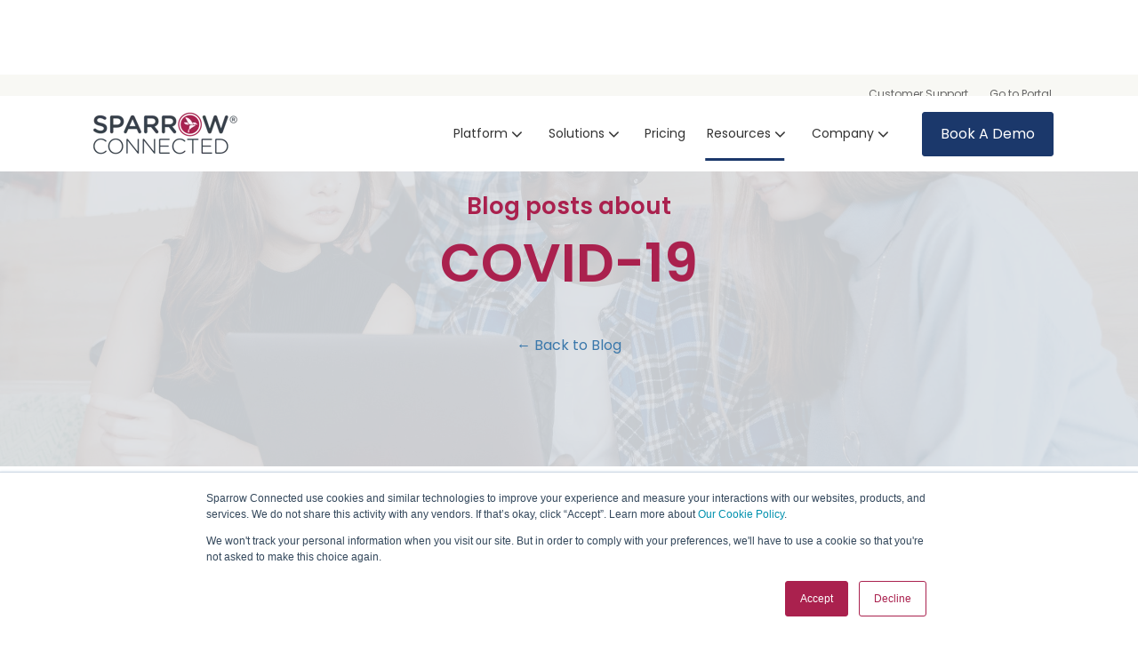

--- FILE ---
content_type: text/html; charset=UTF-8
request_url: https://www.sparrowconnected.com/blog/tag/covid-19
body_size: 20351
content:
<!doctype html><html lang="en"><head>
		<meta charset="utf-8">

		<title>Blog | Sparrow Connected | COVID-19</title>
		<meta name="description" content="COVID-19 | Elevate your internal communications game with our thought-provoking blog content. From best practices to industry insights, we've got you covered.">
		<meta name="viewport" content="width=540, initial-scale=1">

		<link rel="SHORTCUT ICON" href="https://www.sparrowconnected.com/hubfs/sparrowconnected_websitefavicon.png">

		<!-- Prototype Mode -->
		

		<!-- Include Font Awesome -->
		<link href="https://maxcdn.bootstrapcdn.com/font-awesome/4.7.0/css/font-awesome.min.css" rel="stylesheet" media="all">

		<!-- Include Bootstrap 4.3.1 -->
		<link href="https://www.sparrowconnected.com/hubfs/hub_generated/template_assets/1/131444705161/1761064843008/template_bootstrap.min.css" rel="stylesheet" media="all">

		<link rel="stylesheet" type="text/css" href="https://www.sparrowconnected.com/hubfs/hub_generated/template_assets/1/131444078447/1761064847112/template_sr-base.css">

		
		<meta name="viewport" content="width=device-width, initial-scale=1">

    
    <meta property="og:description" content="COVID-19 | Elevate your internal communications game with our thought-provoking blog content. From best practices to industry insights, we've got you covered.">
    <meta property="og:title" content="Blog | Sparrow Connected | COVID-19">
    <meta name="twitter:description" content="COVID-19 | Elevate your internal communications game with our thought-provoking blog content. From best practices to industry insights, we've got you covered.">
    <meta name="twitter:title" content="Blog | Sparrow Connected | COVID-19">

    

    
  <script id="hs-search-input__valid-content-types" type="application/json" nonce="/CwYGlgoBbGRlUmrmhCgvg==">
    [
      
        "SITE_PAGE",
      
        "LANDING_PAGE",
      
        "BLOG_POST",
      
        "LISTING_PAGE",
      
        "KNOWLEDGE_ARTICLE",
      
        "HS_CASE_STUDY"
      
    ]
  </script>

    <style>
a.cta_button{-moz-box-sizing:content-box !important;-webkit-box-sizing:content-box !important;box-sizing:content-box !important;vertical-align:middle}.hs-breadcrumb-menu{list-style-type:none;margin:0px 0px 0px 0px;padding:0px 0px 0px 0px}.hs-breadcrumb-menu-item{float:left;padding:10px 0px 10px 10px}.hs-breadcrumb-menu-divider:before{content:'›';padding-left:10px}.hs-featured-image-link{border:0}.hs-featured-image{float:right;margin:0 0 20px 20px;max-width:50%}@media (max-width: 568px){.hs-featured-image{float:none;margin:0;width:100%;max-width:100%}}.hs-screen-reader-text{clip:rect(1px, 1px, 1px, 1px);height:1px;overflow:hidden;position:absolute !important;width:1px}
</style>

<link rel="stylesheet" href="https://www.sparrowconnected.com/hubfs/hub_generated/template_assets/1/131446665561/1761064847136/template_sparrow.min.css">

<style>
	.top-bar {
		background-color: rgba(12, 99, 255, 100);
		color: rgba(255, 255, 255);
	}
	.close-top-bar i {
		color:rgba(255, 255, 255);
		opacity: 0.8;
		position: absolute;
		right: 15px;
		font-size: 1.3rem;
		top: 50%;
		-webkit-transform: translateY(-50%);
		    -ms-transform: translateY(-50%);
		        transform: translateY(-50%);
	}
	.navbar-brand:focus,
	.navbar-brand:hover {
		text-decoration: none
	}
	.navbar-nav .nav-link:not(.btn) {
		padding-right: 0;
		padding-left: 0
	}
	.navbar-text {
		display: inline-block;
		padding-top: .25rem;
		padding-bottom: .25rem
	}
	.navbar-collapse {
		flex-basis: 100%;
		flex-grow: 1;
		align-items: center
	}
	.navbar-toggler {
		padding: .25rem .75rem;
		font-size: 1.3375rem;
		line-height: 1;
		background-color: transparent;
		border: .0625rem solid transparent;
		border-radius: .25rem
	}
  
  
  .subnav-link {
   		padding: .75rem; 
      color: #666666;
      font-size:  .75rem;
  
 }
  
  
	@media (max-width:1200px) {
		
		
		.navbar-toggler {
			font-size: calc(1.25875rem + .105vw)
		}
	}
	.navbar-toggler:focus,
	.navbar-toggler:hover {
		text-decoration: none
	}
	.navbar-toggler-icon {
		display: inline-block;
		width: 1.5em;
		height: 1.5em;
		vertical-align: middle;
		content: "";
		background-image: none !Important;
	}
	.mobile-only {
		display:block;
	}
	.top-bar ul {
		display:none;
	}
	@media (min-width:1200px) {
		.language-wrapper {
			margin-right: -.75rem;
		}
		.mobile-only {
			display:none;
		}
		.top-bar ul {
			display:block;
		}
		.navbar-expand-xl .navbar-nav .nav-link {
			padding-right: 0.75rem;
			padding-left: 0.75rem;
		}
		.navbar-expand-xl .navbar-toggler {
			display: none
		}
	}
	.navbar-expand {
		flex-flow: row nowrap;
		justify-content: flex-start
	}
	.navbar-expand > .container,
	.navbar-expand > .container-fluid {
		padding-right: 0;
		padding-left: 0
	}
	.navbar-expand .navbar-nav {
		flex-direction: row
	}
  
  

	.navbar-expand .navbar-nav .nav-link {
		padding-right: 1rem;
		padding-left: 1rem
	}
	.navbar-expand > .container,
	.navbar-expand > .container-fluid {
		flex-wrap: nowrap
	}
	.navbar-expand .navbar-collapse {
		display: flex!important;
		flex-basis: auto
	}
	.navbar-expand .navbar-toggler {
		display: none
	}
	.sr-navbar .navbar-brand {
		color: rgba(98, 100, 109, .8)
	}
	.sr-navbar .navbar-brand:focus,
	.sr-navbar .navbar-brand:hover {
		color: rgba(98, 100, 109, .8)
	}

	.sr-navbar .navbar-toggler {
		color: #2f3338;
		border-color: transparent;
		border: none;			
	}
	.sr-navbar .navbar-text {
		color: #2f3338
	}
	.sr-navbar .navbar-text a {
		color: rgba(98, 100, 109, .8)
	}
	.sr-navbar .navbar-text a:focus,
	.sr-navbar .navbar-text a:hover {
		color: rgba(98, 100, 109, .8)
	}
	.headroom {
		will-change: transform;
		background-color: inherit;
		transition: all .2s ease
	}
	.headroom--pinned,
	.headroom--unpinned,
	.position-fixed {
		position: fixed!important
	}
	@media (prefers-reduced-motion:reduce) {
		.headroom {
			transition: none
		}
	}
	.headroom--pinned {
		transform: translateY(0)
	}
	.headroom--unpinned {
		transform: translateY(-100%)
	}

	.headroom--not-top .navbar-theme-default .navbar-brand-light {
		display: none
	}
	.headroom--not-top .navbar-theme-default .navbar-brand-dark {
		display: block
	}
	.navbar .dropdown-menu {
		border: 0;
		padding: .7rem 0;
		margin: 0;
		box-shadow: 0 1rem 3rem rgb(11 11 12 / 5%);
		border-top: 3px solid;
		background-color: #ffffff;
	}
	@keyframes show-navbar-collapse {
		0% {
			opacity: 0;
			transform: scale(.95);
			transform-origin: 100% 0
		}
		100% {
			opacity: 1;
			transform: scale(1)
		}
	}
  
  }
  
  
    .subnavbar-main {
  	position: absolute;
		width: 100%;
		z-index: 100;
    background-color: #f8f8f4;
		-webkit-box-shadow: 15px 10px 20px 0 rgba(0, 0, 0, 0.0);
		box-shadow: 15px 10px 20px 0 rgba(0, 0, 0, 0.0);
		-webkit-transition: all 0.2s ease;
		-o-transition: all 0.2s ease;
		transition: all 0.2s ease;
	}
  
	.navbar-main {
		position: absolute;
		top: 0;
		width: 100%;
		z-index: 100;
		-webkit-box-shadow: 15px 10px 20px 0 rgba(0, 0, 0, 0.0);
		box-shadow: 15px 10px 20px 0 rgba(0, 0, 0, 0.0);
		-webkit-transition: all 0.2s ease;
		-o-transition: all 0.2s ease;
		transition: all 0.2s ease;
	}
	.headroom--not-top .navbar-main {
		-webkit-box-shadow: 15px 10px 20px 0 rgba(0, 0, 0, 0.05);
		box-shadow: 15px 10px 20px 0 rgba(0, 0, 0, 0.05);
	}
	.navbar .navbar-nav .nav-item .media:not(:last-child) {
		margin-bottom: 1.5rem
	}
	.navbar .navbar-nav .dropdown .dropdown-menu {
		top: calc(100% + 7px);
	}
	.dropdown-menu.show {
		display: block !important;
	}
	.navbar .navbar-nav .dropdown-submenu {
		position: relative
	}
	.navbar .navbar-nav .dropdown-submenu .dropdown-menu {
		display: none;
		top: -5px;
		left: 101%;
		opacity: 0
	}
	.navbar .navbar-nav .dropdown-submenu.show .dropdown-menu {
		display: block !important;
		opacity: 1 !important;
		pointer-events: all !important;
		margin-left: 2rem;
	}
	.navbar .navbar-nav .nav-link-arrow {
		transition: transform .2s ease
	}
	.dropdown-toggle::after {
		display: none;
	}

	.sr-navbar .navbar-brand-dark {
		display: none
	}
	.sr-navbar .navbar-brand {
		color: #62646d
	}
	.navbar-transparent {
		background-color: transparent;
		border: 0;
		box-shadow: none
	}
	@media (min-width:1200px) {
		.nav-ctas {
			margin-left: 1.25rem;
		}
		.navbar-nav > .nav-item {
			position: relative
		}
		.navbar-nav > .nav-item [data-toggle=dropdown]::after {
			transition: all .2s ease
		}
		.navbar-nav > .nav-item.show [data-toggle=dropdown]::after {
			transform: rotate(180deg)
		}
		.navbar-nav > .nav-item:not(.dropdown):after, .navbar-nav .nav-item.active:after {
			content: '';
			height: 3px;
			transition: .3s ease all;
			position: absolute;
			bottom: 12px;
			left: 50%;
			transform: translateX(-50%);
			width: 0
		}
		.navbar-nav > .nav-item:not(.dropdown):hover:after, .navbar-nav > .nav-item.active:after {
			width: 80%
		}
		.navbar-nav .nav-item.dropdown.active:after {
			left: 46%;
		}
		.navbar-nav > .nav-item.dropdown.active:after {
			width: 76%
		}
		.navbar-nav .nav-link {
			padding-top: 2rem;
			padding-bottom: 2rem;
			border-radius: .25rem
		}
		.navbar-nav .nav-link i {
			margin-right: .3rem;
			font-size: 1.25rem;
		}
		.navbar-nav .nav-link-arrow {
			font-size: 1.5rem;
		}
		.navbar-nav .nav-link-icon  {
			padding-left: .5rem;
			padding-right: .5rem;
			font-size: 1rem;
			border-radius: .25rem
		}
		.navbar-nav .nav-link-icon i {
			margin-right: 0
		}
		.navbar-nav .dropdown-menu-right:before {
			right: 20px;
			left: auto
		}
		.navbar-nav .dropdown-menu.show {
			opacity: 1;
			pointer-events: auto;
			animation: show-navbar-dropdown .25s ease forwards
		}
		.navbar-nav .dropdown-menu.close {
			display: block;
			animation: hide-navbar-dropdown .15s ease backwards
		}
		.navbar-nav .dropdown-menu {
			display: block;
			opacity: 0;
			pointer-events: none;
			transition: all .2s ease;
			border-top-left-radius: 0;
			border-top-right-radius: 0;
		}
		.navbar-nav .dropdown-submenu:hover > .dropdown-menu,
		.navbar-nav .dropdown:hover > .dropdown-menu {
			display: block;
			opacity: 1;
			pointer-events: auto;
			transform: translate(0, -7.5px);
		}
		.navbar-nav .dropdown:hover .nav-link > .nav-link-arrow {
      transform: rotate(180deg)
		}
		.navbar-nav .dropdown-submenu:hover .dropdown-item > .nav-link-arrow {
			transform: rotate(90deg)
		}
		.navbar-nav .dropdown-menu-inner {
			position: relative;
			padding: 1rem
		}
		.navbar-transparent .navbar-nav .nav-link.disabled {
			color: rgba(255, 255, 255, .25)
		}
		.navbar-transparent .navbar-brand {
			color: #fff
		}
		.navbar-transparent .navbar-brand:focus,
		.navbar-transparent .navbar-brand:hover {
			color: #fff
		}
		.navbar-collapse > .container, 
		.navbar-collapse > .container-fluid {
			display: -ms-flexbox;
			display: flex;
			-ms-flex-wrap: wrap;
			flex-wrap: wrap;
			-ms-flex-align: center;
			align-items: center;
			-ms-flex-pack: justify;
			justify-content: space-between;
			padding: 0;
		}
	}
	.navbar-collapse-header {
		display: none
	}
	@media (max-width:1199.98px) {
		
		.navbar-nav .nav-link {
			padding: .85rem 0
		}
		.navbar-nav .dropdown-menu {
			box-shadow: none;
			min-width: auto
		}
		.navbar-nav .dropdown-menu .media svg {
			width: 30px
		}
		.navbar-collapse {
			width: 100%;
			position: absolute;
			top: 0;
			left: 0;
			right: 0;
			z-index: 1050;
			overflow-y: auto;
			height: calc(100vh)!important;
			opacity: 0
		}
		.navbar-collapse .navbar-toggler {
			position: relative;
			display: inline-block;
			width: 20px;
			height: 20px;
			padding: 0
		}
		.navbar-collapse .navbar-toggler span {
			display: block;
			position: absolute;
			width: 100%;
			height: 2px;
			border-radius: 2px;
			opacity: 1;
			background: #283448
		}
		.navbar-collapse .navbar-collapse-header {
			display: block;
			padding-bottom: 1rem;
		}
		.collapse-close a.fa.fa-times {
			font-size: 1.75rem;
			margin-top: .15rem;
			padding: .25rem 1.05rem;
		}
		.navbar-collapse .collapse-close {
			text-align: right
		}
		.nav-link-arrow {
			font-size: 1.5rem;
		}
		.dropdown.show .nav-link > .nav-link-arrow {
			transform: rotate(180deg);
		}
		.dropdown-submenu.show .dropdown-item > .nav-link-arrow {
			transform: rotate(90deg);
		}
		.navbar-collapse.collapsing,
		.navbar-collapse.show {
			padding: 1rem;
			border-radius: .2rem;
			background-color: #ffffff;
			animation: show-navbar-collapse .2s ease forwards;
			box-shadow: 0 0 20px rgba(0, 0, 0, .1)
		}
		.navbar-collapse.collapsing-out {
			animation: hide-navbar-collapse .2s ease forwards
		}
		@keyframes hide-navbar-collapse {
			from {
				opacity: 1;
				transform: scale(1);
				transform-origin: 100% 0
			}
			to {
				opacity: 0;
				transform: scale(.95)
			}
		}
		@keyframes show-navbar-dropdown {
			0% {
				opacity: 0;
				transform: translate(0, 10px) perspective(200px) rotateX(-2deg);
				transition: visibility .45s, opacity .45s, transform .45s
			}
			100% {
				transform: translate(0, 0);
				opacity: 1
			}
		}

		@keyframes hide-navbar-dropdown {
			from {
				opacity: 1
			}
			to {
				opacity: 0;
				transform: translate(0, 10px)
			}
		}
		@keyframes show-dropdown {
			0% {
				opacity: 0;
				transform-origin: perspective(200px) rotateX(-2deg);
				transition: visibility .45s, opacity .5s
			}
			100% {
				opacity: 1
			}
		}
		@keyframes hide-dropdown {
			from {
				opacity: 1
			}
			to {
				opacity: 0;
				transform: translate(0, 10px)
			}
		}
	}
	.navbar-main {
		padding: 0.5rem 1rem;
	}	
	@media (min-width: 1200px) {
		.navbar-main {
			padding: 0rem 5rem;
		}	
	}
	.dropdown-menu {
		min-width: 14rem
	}
	.dropdown-menu .dropdown-header,
	.dropdown-menu .dropdown-item {
		padding: .7rem 1.85rem;
	}
	.dropdown-menu .dropdown-header {
		color: #4b4d58;
		font-weight: 600
	}
	.show .dropdown-menu {
		animation: show-dropdown .2s ease forwards !important;
	}
	[data-toggle]:hover {
		cursor: pointer
	}
	.dropdown-toggle:after,
	.dropleft .dropdown-toggle:before,
	.dropright .dropdown-toggle:after,
	.dropup .dropdown-toggle:after {
		display: none
	}
	.headroom--not-top .navbar-theme-default {
		background-color: #ffffff;
		box-shadow: 0 0 30px 0 rgba(119,131,143,0.20);
	}
	.navbar-nav > .nav-item:not(.dropdown):after, .navbar-nav .nav-item.active:after { 
		background: #1b386b;
	}
	.sr-navbar .navbar-nav .nav-link,
	.sr-navbar .navbar-nav .active > .nav-link,
	.globe_class {
		color: #333333 !important;
	}
	.sr-navbar .navbar-nav svg,
	.sr-navbar .navbar-nav svg g {
		fill: #333333 !important;
	}
	.sr-navbar .navbar-nav svg:hover,
	.sr-navbar .navbar-nav svg:hover g {
		fill: #1b386b !important;
	}
	.toggler path {
		stroke: #333333;
	}
	.dropdown-item,
	.lang_list_class li a {
		
		color: #333333 !important;
		
	}
	.sr-navbar .navbar-nav .nav-link.disabled {
		color: #333333 !important;
	}
	.navbar .navbar-nav .dropdown .dropdown-item, 
	.navbar .navbar-nav .nav-link, 
	.lang_list_class li a {
		
		font-weight: normal; text-decoration: none; font-family: Poppins, sans-serif; font-style: normal;
		font-size: 14px;
		
		
	}
	
	.headroom--not-top .navbar-theme-default .nav-link,
	.headroom--not-top .navbar-theme-default .active > .nav-link,
	.headroom--not-top .globe_class,
	.headroom--not-top .lang_list_class li a{ 
		color: #333333 !important;
	}
	.headroom--not-top .navbar-nav svg,
	.headroom--not-top .navbar-nav svg g {
		fill: #333333 !important;
	}
	.headroom--not-top .navbar-theme-default > .nav-item:not(.dropdown):after, 
	.headroom--not-top .navbar-theme-default .nav-item.active:after,
	.headroom--not-top .navbar-theme-default .nav-item:not(.dropdown):after, 
	.headroom--not-top .navbar-theme-default .nav-item:after {
		background: #1b386b;
	}
	.headroom--not-top .navbar-theme-default .toggler path {
		stroke: #333333;
	}
	
	.sr-navbar .navbar-nav .nav-link:focus,
	.sr-navbar .navbar-nav .nav-link:hover,
	.dropdown-item:focus, 
	.dropdown-item:hover,
	.lang_list_class li a:hover,
	.globe_class:hover {
		color: #1b386b !important;
		background: none;
	}
	

	

    .subnavbar-main {
    position: relative;
		background-color: #f8f8f4;
	}
  
  
  .navbar-main {
		position: relative;
		background-color: #ffffff
	}
	body {
		margin-top: 80px !important;
		-webkit-transition: all 0.2s ease;
		-o-transition: all 0.2s ease;
		transition: all 0.2s ease;
	}
	
	
	@media (max-width:1199.98px) {
		.navbar .navbar-nav .dropdown .dropdown-menu {
			border-top: 0;
			border-left: 3px solid;
			border-radius: 0;
		}
	}
	.navbar-collapse-header .container {
		display: block;
	}
	/** Search CSS **/
	.search {
		display: -webkit-box;
		display: -ms-flexbox;
		display: flex;
		-webkit-box-align: center;
		-ms-flex-align: center;
		align-items: center;
		-webkit-box-pack: center;
		-ms-flex-pack: center;
		justify-content: center;
		position: relative;
	}
	input.hs-search-field__input.form-control {
		padding: 0;
		height: auto;
		background: transparent;
		border: none;
		border-bottom: 1px solid #d9d9d9;
		border-radius: 0;
	}
	.navbar-search-form-wrapper {
		position: absolute;
		background: #fff;
		
		right: 100%;
		
		width: 0;
		-webkit-transition: all 0.2s ease;
		-o-transition: all 0.2s ease;
		transition: all 0.2s ease;
		display: -webkit-box;
		display: -ms-flexbox;
		display: flex;
		-webkit-box-align: end;
			-ms-flex-align: end;
				align-items: flex-end;
		opacity: 0;
	}
	.navbar-search-form-wrapper.open {
		opacity: 1;
	}
	.navbar-search-form-wrapper.open {
		width: 250px;
	}
	.navbar-search-form-wrapper .hs-search-field {
		width: 100%;
		-webkit-box-shadow: 0 3px 20px 0 rgba(0,0,0,0.1);
		box-shadow: 0 3px 20px 0 rgba(0,0,0,0.1);
	}
	span.sr-search-toggle {
		position: relative;
		z-index: 1;
	}
	input.hs-search-field__input.form-control {
		color: #262628;
	}
	.sr-nav .hs-menu-depth-1 > a:not(.cta_button), .show-search {
		color: #FFFFFF;
		-webkit-transition: all 0.2s ease;
		-o-transition: all 0.2s ease;
		transition: all 0.2s ease;
	}
	.mobile-nav {
		display:none;
	}
	.desktop-nav {
		display:flex;
	}
	.lang_switcher_class {
		border-color: inherit;
	}
	.globe_class:before {
		content: "\f0ac";
	}
	.globe_class {
		font-family: FontAwesome;
		font-size: 1.5rem;
		text-rendering: auto;
		-webkit-font-smoothing: antialiased;
		-moz-osx-font-smoothing: grayscale;
		background: none !important;
		position: relative;
		padding: 2.7rem 1.5rem 2.7rem 2.25rem;
		display: -webkit-box;
		display: -ms-flexbox;
		display: flex;
		-webkit-box-align: center;
		-ms-flex-align: center;
		align-items: center;
		-webkit-box-pack: center;
		-ms-flex-pack: center;
		justify-content: center;
		border-color: inherit;
	}
	.lang_list_class {
		top: 100% !important;
		left: 60% !important;
		box-shadow: 0 1rem 3rem rgb(11 11 12 / 5%);
		border-top: 2px solid;
		border-color: inherit;
		padding: 0;
		min-width: 12rem;
		padding: .7rem 0;
		background: #fff;
		text-align: left;
	}
	.lang_list_class li {
		border: none !important;
		padding: 0 !important;
	}
	.lang_list_class li a {
		padding: 1rem 1.85rem;
		display: block;
	}
	.lang_list_class:after, 
	.lang_list_class:before {
		display: none;
	}
	@media (max-width: 1199.98px) {
		.sr-navbar .navbar-nav .nav-link, 
		.sr-navbar .navbar-nav .active > .nav-link, 
		.globe_class,
		.lang_list_class li a { 
			
			color: #333333 !important;
			
		}
		.sr-navbar .navbar-nav svg, 
		.sr-navbar .navbar-nav svg g {
			
			fill: #333333 !important;
			
		}
		.globe_class {
			padding: 1rem 0 2rem 0;
			margin-top: 1.5rem;
			width: 100%;
			font-size: 2rem;
			-webkit-box-pack: start;
			-ms-flex-pack: start;
			justify-content: flex-start;
		}
		.globe_class:hover .lang_list_class {
			display: block;
			left: 0 !important;
			transform: none;
			text-align: left;
			box-shadow: none;
			border-left: 2px solid;
			border-color: inherit;
			border-top: 0;
			width: 100%;
		}
		.mobile-nav {
			display:block;
		}
 
		.desktop-nav {
			display:none;
		}
		.navbar-collapse .container {
			display: block;
			padding: 0;
		}
		.search {
			-webkit-box-orient: horizontal;
			-webkit-box-direction: reverse;
			-ms-flex-direction: row-reverse;
			flex-direction: row-reverse;
			-webkit-box-pack: end;
			-ms-flex-pack: end;
			justify-content: flex-end;
			margin: 0.5rem 0;
		}
		.navbar-search-form-wrapper {
			width: 265px !important;
			margin-right: 1rem;
			left: 0;
			right: 0;
			opacity: 1;
			position: relative;
		}
		.navbar-search-form-wrapper .hs-search-field {
			-webkit-box-shadow: none;
			box-shadow: none;
		}
		.sr-nav .hs-menu-depth-1 > a:not(.cta_button):hover {
			color: #333;
			opacity: .6;
		}
		input.hs-search-field__input.form-control {
			color: rgba(85,85,8, 5);
		}
		input.hs-search-field__input.form-control {
			border-bottom: 1px solid #333;
		}
	}

  @media (max-width: 767.98px) {
    .nav#navbar-main {
		  top: 0;
	   }
 }
  
  
	/** Top Bar **/
	.top-bar {
		display:-webkit-box;
		display:-ms-flexbox;
		display:flex;
		-webkit-box-align:space-between;
		-ms-flex-align:space-between;
		align-items:space-between;
		width:100%;
	}
	.top-bar .right {
		text-align:right;
	}
	.top-bar ul {
		padding-left:0;
		margin:0;
	}
	.top-bar ul li {
		list-style-type:none;
		display:inline-block;
		padding:.5rem 0;
	}
	.top-bar ul li a {
		padding-right:2rem;
		color:#fff;
		font-size:0.8rem;
	}
	.top-bar ul li a:hover {
		filter: brightness(110%);
	}
	.top-bar ul li:last-child a {
		padding-right:0;
	}
	nav#navbar-main {
		width:100%;
		top: 108px;
		z-index:100;
	}
	.top-bar-text p {
		margin:0;
		font-size:0.9rem;
	}
	.top-bar-text {
		padding:0.25rem 2rem;
		text-align:center;
	}
	.close-top-bar i:hover {
		cursor:pointer;
		opacity:1;
	}
</style>


		<style>
			
			
			.sr-footer-04 .sr-footer-nav .hs-menu-wrapper > ul {
				list-style: none;
				padding: 0;
				margin: 0;
			}
			.sr-footer-04 .sr-footer-nav .hs-menu-wrapper > ul li, .sr-footer-04 .sr-footer-nav .hs-menu-wrapper > ul li a {
				display: inline-block;
				padding-right: 1.475rem;
			}
			.sr-footer-04 .menu-wrapper {
				padding: 2rem 0;
			}
			.sr-footer-04 .sr-footer-nav li a {
				line-height: 2rem;
			}
			.sr-footer-04 .sr-footer-nav li a:not(:hover){
				color: #fff;
			}
      
      .sr-footer-04 .sr-footer-nav li a:hover{
				color: #e6911a;
			}
      
			.sr-footer-04 .social {
				list-style: none;
				padding: 0;
				margin: 1rem 0;
			}
			.sr-footer-04 .social li {
				display: inline-block;
				text-align: center;
			}
			.sr-footer-04 .social li a {
				border-bottom: none;
				font-size: 1.4em;
			}
			.sr-footer-04 ul.social li {
				display: inline-block;
				margin-left: 1rem;
			}
			.sr-footer-04 ul.social li i {
				border-radius: 50%;
				padding: 6px;
				margin: 3px;
				opacity: 1;
				background: #87909F;
				color: #fff;
				width: 32px;
				height: 32px;
				line-height: 22px;
				-webkit-transition: all ease-in-out .3s;
				-o-transition: all ease-in-out .3s;
				transition: all ease-in-out .3s;
				font-size: 18px;
			}
			.sr-footer-04 ul.social li a:hover i {
				opacity: .75;
			}
			.sr-footer-04 ul.social li:hover, ul.social li a:hover  {
				opacity: 1;
			}
			.sr-footer-04 .footer-logo {
				margin-bottom: .8rem;
				
			}
			.sr-footer-04 ul.hs-menu-children-wrapper {
				list-style-type: none;
				padding: 0;
			}
			.sr-footer-04 li.hs-menu-item.hs-menu-depth-2 a {
				padding: 8px 20px;
				display: block;
			}
			.sr-footer-04 li.hs-menu-item.hs-menu-depth-2 a:hover {
				background: #000;
				color: #fff;
			}
			.sr-footer-04 .row.footer-row {
				-webkit-box-align: center;
				-ms-flex-align: center;
				align-items: center;
			}
			.sr-footer-04 .footer-logo-social img {
				max-width: 100%;
				height: auto;
			}
			@media only screen and (max-width: 768px) { 
				.sr-footer-04 ul.social li {
					margin-right: 1rem;
					margin-left: 0;
				}
				.row.footer-row {
					-webkit-box-orient: vertical;
					-webkit-box-direction: reverse;
					-ms-flex-direction: column-reverse;
					flex-direction: column-reverse;
				}
				.sr-footer-04 .social {
					padding-bottom: 2rem;
					padding-top: 0;
				}
				.sr-footer-04 .sr-footer-nav .hs-menu-wrapper > ul li, .sr-footer-04 .sr-footer-nav .hs-menu-wrapper > ul li a {
					line-height: 3;
				}
			}
		
		</style>
	
<link rel="stylesheet" href="https://7052064.fs1.hubspotusercontent-na1.net/hubfs/7052064/hub_generated/module_assets/1/-2712622/1767118786602/module_search_input.min.css">
<style>
  @font-face {
    font-family: "Poppins";
    font-weight: 700;
    font-style: normal;
    font-display: swap;
    src: url("/_hcms/googlefonts/Poppins/700.woff2") format("woff2"), url("/_hcms/googlefonts/Poppins/700.woff") format("woff");
  }
  @font-face {
    font-family: "Poppins";
    font-weight: 300;
    font-style: normal;
    font-display: swap;
    src: url("/_hcms/googlefonts/Poppins/300.woff2") format("woff2"), url("/_hcms/googlefonts/Poppins/300.woff") format("woff");
  }
  @font-face {
    font-family: "Poppins";
    font-weight: 600;
    font-style: normal;
    font-display: swap;
    src: url("/_hcms/googlefonts/Poppins/600.woff2") format("woff2"), url("/_hcms/googlefonts/Poppins/600.woff") format("woff");
  }
  @font-face {
    font-family: "Poppins";
    font-weight: 400;
    font-style: normal;
    font-display: swap;
    src: url("/_hcms/googlefonts/Poppins/regular.woff2") format("woff2"), url("/_hcms/googlefonts/Poppins/regular.woff") format("woff");
  }
</style>

    

    
<!--  Added by GoogleAnalytics integration -->
<script nonce="/CwYGlgoBbGRlUmrmhCgvg==">
var _hsp = window._hsp = window._hsp || [];
_hsp.push(['addPrivacyConsentListener', function(consent) { if (consent.allowed || (consent.categories && consent.categories.analytics)) {
  (function(i,s,o,g,r,a,m){i['GoogleAnalyticsObject']=r;i[r]=i[r]||function(){
  (i[r].q=i[r].q||[]).push(arguments)},i[r].l=1*new Date();a=s.createElement(o),
  m=s.getElementsByTagName(o)[0];a.async=1;a.src=g;m.parentNode.insertBefore(a,m)
})(window,document,'script','//www.google-analytics.com/analytics.js','ga');
  ga('create','UA-216363363-1','auto');
  ga('send','pageview');
}}]);
</script>

<!-- /Added by GoogleAnalytics integration -->

<!--  Added by GoogleTagManager integration -->
<script nonce="/CwYGlgoBbGRlUmrmhCgvg==">
var _hsp = window._hsp = window._hsp || [];
window.dataLayer = window.dataLayer || [];
function gtag(){dataLayer.push(arguments);}

var useGoogleConsentModeV2 = true;
var waitForUpdateMillis = 1000;



var hsLoadGtm = function loadGtm() {
    if(window._hsGtmLoadOnce) {
      return;
    }

    if (useGoogleConsentModeV2) {

      gtag('set','developer_id.dZTQ1Zm',true);

      gtag('consent', 'default', {
      'ad_storage': 'denied',
      'analytics_storage': 'denied',
      'ad_user_data': 'denied',
      'ad_personalization': 'denied',
      'wait_for_update': waitForUpdateMillis
      });

      _hsp.push(['useGoogleConsentModeV2'])
    }

    (function(w,d,s,l,i){w[l]=w[l]||[];w[l].push({'gtm.start':
    new Date().getTime(),event:'gtm.js'});var f=d.getElementsByTagName(s)[0],
    j=d.createElement(s),dl=l!='dataLayer'?'&l='+l:'';j.async=true;j.src=
    'https://www.googletagmanager.com/gtm.js?id='+i+dl;f.parentNode.insertBefore(j,f);
    })(window,document,'script','dataLayer','GTM-WL99NK5');

    window._hsGtmLoadOnce = true;
};

_hsp.push(['addPrivacyConsentListener', function(consent){
  if(consent.allowed || (consent.categories && consent.categories.analytics)){
    hsLoadGtm();
  }
}]);

</script>

<!-- /Added by GoogleTagManager integration -->



<meta property="og:url" content="https://www.sparrowconnected.com/blog/tag/covid-19">
<meta property="og:type" content="blog">
<meta name="twitter:card" content="summary">
<link rel="alternate" type="application/rss+xml" href="https://www.sparrowconnected.com/blog/rss.xml">
<meta name="twitter:domain" content="www.sparrowconnected.com">
<script src="//platform.linkedin.com/in.js" type="text/javascript" nonce="/CwYGlgoBbGRlUmrmhCgvg==">
    lang: en_US
</script>

<meta http-equiv="content-language" content="en">






		

	<link rel="stylesheet" type="text/css" href="https://www.sparrowconnected.com/hubfs/hub_generated/template_assets/1/131444935295/1761064835132/template_sr-blog.min.css"><link rel="stylesheet" type="text/css" href="https://www.sparrowconnected.com/hubfs/hub_generated/template_assets/1/131447026285/1761064837851/template__blog_copy.min.css"><meta name="generator" content="HubSpot"></head>




<body class="blog blog-listing">
<!--  Added by GoogleTagManager integration -->
<noscript><iframe src="https://www.googletagmanager.com/ns.html?id=GTM-WL99NK5" height="0" width="0" style="display:none;visibility:hidden"></iframe></noscript>

<!-- /Added by GoogleTagManager integration -->

<div id="hs_cos_wrapper_Nav_Dropdown" class="hs_cos_wrapper hs_cos_wrapper_widget hs_cos_wrapper_type_module" style="" data-hs-cos-general-type="widget" data-hs-cos-type="module"><div class="navbar subnavbar-main navbar-expand-xl navbar-theme-default sr-navbar">
				<div class="container">
					
					<div class="navbar-collapse-header">
						<div class="row">
							<div class="col-6 collapse-brand">
							</div>
							<div class="col-6 collapse-close">
							</div>
						</div>
					</div>
					<ul class="navbar-nav navbar-nav-hover justify-content-center ml-auto">
						<li class="subnav-item">
							<a href="//support.sparrowconnected.com/" target="_blank" class="subnav-link">Customer Support</a>
						</li>
	
						<li class="subnav-item">
							<a href="https://portal.sparrowconnected.com/" target="_blank" class="subnav-link">Go to Portal</a>
						</li>
	
          </ul>
      </div>  
      
</div>
      
      
<nav id="navbar-main" class="headroom headroom--not-bottom headroom--pinned headroom--top">

  
	  
	<div class="navbar navbar-main navbar-expand-xl navbar-theme-default sr-navbar">
		<div class="container">
			<a class="navbar-brand" href="https://www.sparrowconnected.com/">
				
    <img src="https://www.sparrowconnected.com/hs-fs/hubfs/Our%20Logo/Sparrow%20Connected%20-%20Registered%202023%20-%20Nav.webp?width=181&amp;name=Sparrow%20Connected%20-%20Registered%202023%20-%20Nav.webp" srcset="https://www.sparrowconnected.com/hs-fs/hubfs/Our%20Logo/Sparrow%20Connected%20-%20Registered%202023%20-%20Nav.webp?width=181&amp;name=Sparrow%20Connected%20-%20Registered%202023%20-%20Nav.webp 1x, https://www.sparrowconnected.com/hs-fs/hubfs/Our%20Logo/Sparrow%20Connected%20-%20Registered%202023%20-%20Nav.webp?width=362&amp;name=Sparrow%20Connected%20-%20Registered%202023%20-%20Nav.webp 2x" alt="Sparrow Connected - Registered 2023 - Nav" class="navbar-brand-dark" style="width:181px;">

				
    <img src="https://www.sparrowconnected.com/hs-fs/hubfs/Our%20Logo/Sparrow%20Connected%20-%20Registered%202023%20-%20Nav.webp?width=181&amp;name=Sparrow%20Connected%20-%20Registered%202023%20-%20Nav.webp" srcset="https://www.sparrowconnected.com/hs-fs/hubfs/Our%20Logo/Sparrow%20Connected%20-%20Registered%202023%20-%20Nav.webp?width=181&amp;name=Sparrow%20Connected%20-%20Registered%202023%20-%20Nav.webp 1x, https://www.sparrowconnected.com/hs-fs/hubfs/Our%20Logo/Sparrow%20Connected%20-%20Registered%202023%20-%20Nav.webp?width=362&amp;name=Sparrow%20Connected%20-%20Registered%202023%20-%20Nav.webp 2x" alt="Sparrow Connected - Registered 2023 - Nav" class="navbar-brand-light" style="width:181px;">

			</a>
			<div class="navbar-collapse collapse" id="navbar_global">

				<div class="container">
					
					<div class="navbar-collapse-header">
						<div class="row">
							<div class="col-6 collapse-brand">
								<a href="https://www.sparrowconnected.com/">    <img src="https://www.sparrowconnected.com/hs-fs/hubfs/Our%20Logo/Sparrow%20Connected%20-%20Registered%202023%20-%20Nav.webp?width=181&amp;height=60&amp;name=Sparrow%20Connected%20-%20Registered%202023%20-%20Nav.webp" alt="Sparrow Connected - Registered 2023 - Nav" loading="" width="181" height="60" srcset="https://www.sparrowconnected.com/hs-fs/hubfs/Our%20Logo/Sparrow%20Connected%20-%20Registered%202023%20-%20Nav.webp?width=91&amp;height=30&amp;name=Sparrow%20Connected%20-%20Registered%202023%20-%20Nav.webp 91w, https://www.sparrowconnected.com/hs-fs/hubfs/Our%20Logo/Sparrow%20Connected%20-%20Registered%202023%20-%20Nav.webp?width=181&amp;height=60&amp;name=Sparrow%20Connected%20-%20Registered%202023%20-%20Nav.webp 181w, https://www.sparrowconnected.com/hs-fs/hubfs/Our%20Logo/Sparrow%20Connected%20-%20Registered%202023%20-%20Nav.webp?width=272&amp;height=90&amp;name=Sparrow%20Connected%20-%20Registered%202023%20-%20Nav.webp 272w, https://www.sparrowconnected.com/hs-fs/hubfs/Our%20Logo/Sparrow%20Connected%20-%20Registered%202023%20-%20Nav.webp?width=362&amp;height=120&amp;name=Sparrow%20Connected%20-%20Registered%202023%20-%20Nav.webp 362w, https://www.sparrowconnected.com/hs-fs/hubfs/Our%20Logo/Sparrow%20Connected%20-%20Registered%202023%20-%20Nav.webp?width=453&amp;height=150&amp;name=Sparrow%20Connected%20-%20Registered%202023%20-%20Nav.webp 453w, https://www.sparrowconnected.com/hs-fs/hubfs/Our%20Logo/Sparrow%20Connected%20-%20Registered%202023%20-%20Nav.webp?width=543&amp;height=180&amp;name=Sparrow%20Connected%20-%20Registered%202023%20-%20Nav.webp 543w" sizes="(max-width: 181px) 100vw, 181px"> </a>
							</div>
							<div class="col-6 collapse-close">
								<a href="#navbar_global" role="button" class="fa fa-times" data-toggle="collapse" data-target="#navbar_global" aria-controls="navbar_global" aria-expanded="false" aria-label="Toggle navigation"></a>
							</div>
						</div>
					</div>

					
					
					

					

					

					
					
					<ul class="navbar-nav navbar-nav-hover justify-content-center ml-auto desktop-nav">
						
						<li class="nav-item  dropdown">
							
							<a href="https://www.sparrowconnected.com/platform" class="nav-link nav-link-d d-flex align-items-center" data-toggle="dropdown" role="button"><span class="nav-link-inner-text mr-1">Platform</span> <i class="fa fa-angle-down nav-link-arrow"></i></a>
							<ul class="dropdown-menu border-primary">
								
								<li class="dropdown-submenu ">
									
									<a href="https://www.sparrowconnected.com/platform" class="dropdown-item">Our Platform</a>
									
								</li>
								
								<li class="dropdown-submenu ">
									
									<a href="https://www.sparrowconnected.com/start-product-tour" class="dropdown-item">Product Tour</a>
									
								</li>
								
								<li class="dropdown-submenu ">
									
									<a href="https://www.sparrowconnected.com/platform/channels" class="story dropdown-item d-flex justify-content-between align-items-center" aria-haspopup="true" aria-expanded="false">Channels&nbsp;&nbsp;<i class="fa fa-angle-right nav-link-arrow"></i></a>
									<ul class="dropdown-menu border-primary">
										
										<li class="nav-item "><a href="https://www.sparrowconnected.com/platform/channels#sharepoint-intranet" class="dropdown-item">SharePoint Intranet</a></li>
										
										<li class="nav-item "><a href="https://www.sparrowconnected.com/platform/channels#ms-teams-integration" class="dropdown-item">MS Teams Integration</a></li>
										
										<li class="nav-item "><a href="https://www.sparrowconnected.com/platform/channels#web-portals" class="dropdown-item">Web Portals</a></li>
										
										<li class="nav-item "><a href="https://www.sparrowconnected.com/platform/channels#mobile-app" class="dropdown-item">Mobile App</a></li>
										
										<li class="nav-item "><a href="https://www.sparrowconnected.com/platform/channels#email-and-sms-comms" class="dropdown-item">Email &amp; SMS Comms</a></li>
										
										<li class="nav-item "><a href="https://www.sparrowconnected.com/platform/channels#newsletters" class="dropdown-item">Intelligent Newsletters</a></li>
										
										<li class="nav-item "><a href="https://www.sparrowconnected.com/platform/channels#digital-screens" class="dropdown-item">Digital Screens</a></li>
										
									</ul>
									
								</li>
								
								<li class="dropdown-submenu ">
									
									<a href="https://www.sparrowconnected.com/platform/features" class="dropdown-item">Features</a>
									
								</li>
								
								<li class="dropdown-submenu ">
									
									<a href="https://www.sparrowconnected.com/platform/integrations" class="dropdown-item">Integrations</a>
									
								</li>
								
							</ul>
							
						</li>
						
						<li class="nav-item  dropdown">
							
							<a href="https://www.sparrowconnected.com/solutions" class="nav-link nav-link-d d-flex align-items-center" data-toggle="dropdown" role="button"><span class="nav-link-inner-text mr-1">Solutions</span> <i class="fa fa-angle-down nav-link-arrow"></i></a>
							<ul class="dropdown-menu border-primary">
								
								<li class="dropdown-submenu ">
									
									<a href="https://www.sparrowconnected.com/solutions" class="dropdown-item">Our Solutions</a>
									
								</li>
								
								<li class="dropdown-submenu ">
									
									<a href="https://www.sparrowconnected.com/solutions/by-scenario" class="dropdown-item">By Scenario</a>
									
								</li>
								
								<li class="dropdown-submenu ">
									
									<a href="https://www.sparrowconnected.com/solutions/by-industry" class="story dropdown-item d-flex justify-content-between align-items-center" aria-haspopup="true" aria-expanded="false">By Industry&nbsp;&nbsp;<i class="fa fa-angle-right nav-link-arrow"></i></a>
									<ul class="dropdown-menu border-primary">
										
										<li class="nav-item "><a href="https://www.sparrowconnected.com/solutions/by-industry#education" class="dropdown-item">Education</a></li>
										
										<li class="nav-item "><a href="https://www.sparrowconnected.com/solutions/by-industry#energy" class="dropdown-item">Energy</a></li>
										
										<li class="nav-item "><a href="https://www.sparrowconnected.com/solutions/by-industry#healthcare" class="dropdown-item">Healthcare</a></li>
										
										<li class="nav-item "><a href="https://www.sparrowconnected.com/solutions/by-industry/municipalities" class="dropdown-item">Municipalities</a></li>
										
										<li class="nav-item "><a href="https://www.sparrowconnected.com/solutions/by-industry#retail" class="dropdown-item">Retail</a></li>
										
										<li class="nav-item "><a href="https://www.sparrowconnected.com/solutions/by-industry#transportation" class="dropdown-item">Transportation</a></li>
										
										<li class="nav-item "><a href="https://www.sparrowconnected.com/solutions/by-industry#professional-services" class="dropdown-item">Other Professional Services</a></li>
										
									</ul>
									
								</li>
								
								<li class="dropdown-submenu ">
									
									<a href="https://www.sparrowconnected.com/solutions/customer-stories" class="dropdown-item">Customer Stories</a>
									
								</li>
								
							</ul>
							
						</li>
						
						<li class="nav-item  ">
							
							<a href="https://www.sparrowconnected.com/pricing" class="nav-link">Pricing</a>
							
						</li>
						
						<li class="nav-item active dropdown">
							
							<a href="https://www.sparrowconnected.com/downloads" class="nav-link nav-link-d d-flex align-items-center" data-toggle="dropdown" role="button"><span class="nav-link-inner-text mr-1">Resources</span> <i class="fa fa-angle-down nav-link-arrow"></i></a>
							<ul class="dropdown-menu border-primary">
								
								<li class="dropdown-submenu active">
									
									<a href="https://www.sparrowconnected.com/blog" class="dropdown-item">Blog</a>
									
								</li>
								
								<li class="dropdown-submenu ">
									
									<a href="https://www.sparrowconnected.com/icon-podcast" class="dropdown-item">ICON Podcast</a>
									
								</li>
								
								<li class="dropdown-submenu ">
									
									<a href="https://www.sparrowconnected.com/webinars" class="dropdown-item">Webinars</a>
									
								</li>
								
								<li class="dropdown-submenu ">
									
									<a href="https://www.sparrowconnected.com/downloads" class="dropdown-item">Free Downloads</a>
									
								</li>
								
								<li class="dropdown-submenu ">
									
									<a href="https://www.sparrowconnected.com/resources/videos" class="dropdown-item">Helpful Videos</a>
									
								</li>
								
								<li class="dropdown-submenu ">
									
									<a href="https://www.sparrowconnected.com/resources/customer-journey" class="dropdown-item">Becoming a Customer</a>
									
								</li>
								
								<li class="dropdown-submenu ">
									
									<a href="https://www.sparrowconnected.com/book-consultation" class="dropdown-item">Free Consultation</a>
									
								</li>
								
								<li class="dropdown-submenu ">
									
									<a href="https://www.sparrowconnected.com/free-coaching-for-internal-comms" class="dropdown-item">IC Coaching Program</a>
									
								</li>
								
							</ul>
							
						</li>
						
						<li class="nav-item  dropdown">
							
							<a href="https://www.sparrowconnected.com/company/about-us" class="nav-link nav-link-d d-flex align-items-center" data-toggle="dropdown" role="button"><span class="nav-link-inner-text mr-1">Company</span> <i class="fa fa-angle-down nav-link-arrow"></i></a>
							<ul class="dropdown-menu border-primary">
								
								<li class="dropdown-submenu ">
									
									<a href="https://www.sparrowconnected.com/company/about-us" class="dropdown-item">About Us</a>
									
								</li>
								
								<li class="dropdown-submenu ">
									
									<a href="https://www.sparrowconnected.com/company/contact" class="dropdown-item">Contact Us</a>
									
								</li>
								
								<li class="dropdown-submenu ">
									
									<a href="https://www.sparrowconnected.com/company/careers" class="dropdown-item">Careers</a>
									
								</li>
								
								<li class="dropdown-submenu ">
									
									<a href="https://www.sparrowconnected.com/company/whats-new" class="dropdown-item">What's new</a>
									
								</li>
								
							</ul>
							
						</li>
						

						<!-- topbar left menu -->
						
						<!-- topbar right menu -->
						

						
					</ul>
					<!-- mobile nav -->
					<ul class="navbar-nav navbar-nav-hover justify-content-center ml-auto mobile-nav">
						
						<li class="nav-item  dropdown">
							
							<a href="https://www.sparrowconnected.com/platform" class="nav-link d-flex align-items-center nav-link-d" data-toggle="dropdown" role="button"><span class="nav-link-inner-text mr-1">Platform</span> <i class="fa fa-angle-down nav-link-arrow"></i></a>
							<ul class="dropdown-menu border-primary">
								
								<li class="nav-item ">
									<a href="https://www.sparrowconnected.com/platform" class="dropdown-item">Platform</a>
								</li>
								
								
								<li class="dropdown-submenu ">
									
									<a href="https://www.sparrowconnected.com/platform" class="dropdown-item">Our Platform</a>
									
								</li>
								
								<li class="dropdown-submenu ">
									
									<a href="https://www.sparrowconnected.com/start-product-tour" class="dropdown-item">Product Tour</a>
									
								</li>
								
								<li class="dropdown-submenu ">
									
									<a href="https://www.sparrowconnected.com/platform/channels" class="dropdown-toggle dropdown-item d-flex justify-content-between align-items-center" aria-haspopup="true" aria-expanded="false">Channels<i class="fa fa-angle-right nav-link-arrow"></i></a>
									<ul class="dropdown-menu border-primary">
										
										<li class="nav-item "><a href="https://www.sparrowconnected.com/platform/channels#sharepoint-intranet" class="dropdown-item">SharePoint Intranet</a></li>
										
										<li class="nav-item "><a href="https://www.sparrowconnected.com/platform/channels#ms-teams-integration" class="dropdown-item">MS Teams Integration</a></li>
										
										<li class="nav-item "><a href="https://www.sparrowconnected.com/platform/channels#web-portals" class="dropdown-item">Web Portals</a></li>
										
										<li class="nav-item "><a href="https://www.sparrowconnected.com/platform/channels#mobile-app" class="dropdown-item">Mobile App</a></li>
										
										<li class="nav-item "><a href="https://www.sparrowconnected.com/platform/channels#email-and-sms-comms" class="dropdown-item">Email &amp; SMS Comms</a></li>
										
										<li class="nav-item "><a href="https://www.sparrowconnected.com/platform/channels#newsletters" class="dropdown-item">Intelligent Newsletters</a></li>
										
										<li class="nav-item "><a href="https://www.sparrowconnected.com/platform/channels#digital-screens" class="dropdown-item">Digital Screens</a></li>
										
									</ul>
									
								</li>
								
								<li class="dropdown-submenu ">
									
									<a href="https://www.sparrowconnected.com/platform/features" class="dropdown-item">Features</a>
									
								</li>
								
								<li class="dropdown-submenu ">
									
									<a href="https://www.sparrowconnected.com/platform/integrations" class="dropdown-item">Integrations</a>
									
								</li>
								
							</ul>
							
						</li>
						
						<li class="nav-item  dropdown">
							
							<a href="https://www.sparrowconnected.com/solutions" class="nav-link d-flex align-items-center nav-link-d" data-toggle="dropdown" role="button"><span class="nav-link-inner-text mr-1">Solutions</span> <i class="fa fa-angle-down nav-link-arrow"></i></a>
							<ul class="dropdown-menu border-primary">
								
								<li class="nav-item ">
									<a href="https://www.sparrowconnected.com/solutions" class="dropdown-item">Solutions</a>
								</li>
								
								
								<li class="dropdown-submenu ">
									
									<a href="https://www.sparrowconnected.com/solutions" class="dropdown-item">Our Solutions</a>
									
								</li>
								
								<li class="dropdown-submenu ">
									
									<a href="https://www.sparrowconnected.com/solutions/by-scenario" class="dropdown-item">By Scenario</a>
									
								</li>
								
								<li class="dropdown-submenu ">
									
									<a href="https://www.sparrowconnected.com/solutions/by-industry" class="dropdown-toggle dropdown-item d-flex justify-content-between align-items-center" aria-haspopup="true" aria-expanded="false">By Industry<i class="fa fa-angle-right nav-link-arrow"></i></a>
									<ul class="dropdown-menu border-primary">
										
										<li class="nav-item "><a href="https://www.sparrowconnected.com/solutions/by-industry#education" class="dropdown-item">Education</a></li>
										
										<li class="nav-item "><a href="https://www.sparrowconnected.com/solutions/by-industry#energy" class="dropdown-item">Energy</a></li>
										
										<li class="nav-item "><a href="https://www.sparrowconnected.com/solutions/by-industry#healthcare" class="dropdown-item">Healthcare</a></li>
										
										<li class="nav-item "><a href="https://www.sparrowconnected.com/solutions/by-industry/municipalities" class="dropdown-item">Municipalities</a></li>
										
										<li class="nav-item "><a href="https://www.sparrowconnected.com/solutions/by-industry#retail" class="dropdown-item">Retail</a></li>
										
										<li class="nav-item "><a href="https://www.sparrowconnected.com/solutions/by-industry#transportation" class="dropdown-item">Transportation</a></li>
										
										<li class="nav-item "><a href="https://www.sparrowconnected.com/solutions/by-industry#professional-services" class="dropdown-item">Other Professional Services</a></li>
										
									</ul>
									
								</li>
								
								<li class="dropdown-submenu ">
									
									<a href="https://www.sparrowconnected.com/solutions/customer-stories" class="dropdown-item">Customer Stories</a>
									
								</li>
								
							</ul>
							
						</li>
						
						<li class="nav-item  ">
							
							<a href="https://www.sparrowconnected.com/pricing" class="nav-link">Pricing</a>
							
						</li>
						
						<li class="nav-item active dropdown">
							
							<a href="https://www.sparrowconnected.com/downloads" class="nav-link d-flex align-items-center nav-link-d" data-toggle="dropdown" role="button"><span class="nav-link-inner-text mr-1">Resources</span> <i class="fa fa-angle-down nav-link-arrow"></i></a>
							<ul class="dropdown-menu border-primary">
								
								<li class="nav-item active">
									<a href="https://www.sparrowconnected.com/downloads" class="dropdown-item">Resources</a>
								</li>
								
								
								<li class="dropdown-submenu active">
									
									<a href="https://www.sparrowconnected.com/blog" class="dropdown-item">Blog</a>
									
								</li>
								
								<li class="dropdown-submenu ">
									
									<a href="https://www.sparrowconnected.com/icon-podcast" class="dropdown-item">ICON Podcast</a>
									
								</li>
								
								<li class="dropdown-submenu ">
									
									<a href="https://www.sparrowconnected.com/webinars" class="dropdown-item">Webinars</a>
									
								</li>
								
								<li class="dropdown-submenu ">
									
									<a href="https://www.sparrowconnected.com/downloads" class="dropdown-item">Free Downloads</a>
									
								</li>
								
								<li class="dropdown-submenu ">
									
									<a href="https://www.sparrowconnected.com/resources/videos" class="dropdown-item">Helpful Videos</a>
									
								</li>
								
								<li class="dropdown-submenu ">
									
									<a href="https://www.sparrowconnected.com/resources/customer-journey" class="dropdown-item">Becoming a Customer</a>
									
								</li>
								
								<li class="dropdown-submenu ">
									
									<a href="https://www.sparrowconnected.com/book-consultation" class="dropdown-item">Free Consultation</a>
									
								</li>
								
								<li class="dropdown-submenu ">
									
									<a href="https://www.sparrowconnected.com/free-coaching-for-internal-comms" class="dropdown-item">IC Coaching Program</a>
									
								</li>
								
							</ul>
							
						</li>
						
						<li class="nav-item  dropdown">
							
							<a href="https://www.sparrowconnected.com/company/about-us" class="nav-link d-flex align-items-center nav-link-d" data-toggle="dropdown" role="button"><span class="nav-link-inner-text mr-1">Company</span> <i class="fa fa-angle-down nav-link-arrow"></i></a>
							<ul class="dropdown-menu border-primary">
								
								<li class="nav-item ">
									<a href="https://www.sparrowconnected.com/company/about-us" class="dropdown-item">Company</a>
								</li>
								
								
								<li class="dropdown-submenu ">
									
									<a href="https://www.sparrowconnected.com/company/about-us" class="dropdown-item">About Us</a>
									
								</li>
								
								<li class="dropdown-submenu ">
									
									<a href="https://www.sparrowconnected.com/company/contact" class="dropdown-item">Contact Us</a>
									
								</li>
								
								<li class="dropdown-submenu ">
									
									<a href="https://www.sparrowconnected.com/company/careers" class="dropdown-item">Careers</a>
									
								</li>
								
								<li class="dropdown-submenu ">
									
									<a href="https://www.sparrowconnected.com/company/whats-new" class="dropdown-item">What's new</a>
									
								</li>
								
							</ul>
							
						</li>
						

						<!-- topbar left menu -->
						
						<!-- topbar right menu -->
						

						
					</ul>
					
					
					
					<div class="nav-ctas d-xl-inline mt-3 mt-xl-0">
						
						
						<div class="btn-wrapper btn-wrapper-auto btn-tertiary-wrapper d-xl-inline-block my-0 my-2">
							
							<a href="https://www.sparrowconnected.com/book-a-demo" class="cta_button">Book A Demo</a>
							
						</div>
						
					</div>
					

					
				</div>
				
			</div>
			<div class="d-flex d-xl-none align-items-center">
				<button class="navbar-toggler" type="button" data-toggle="collapse" data-target="#navbar_global" aria-controls="navbar_global" aria-expanded="false" aria-label="Toggle navigation"><span class="navbar-toggler-icon"><svg class="toggler" viewbox="0 0 30 30" xmlns="http://www.w3.org/2000/svg"><path stroke-width="2" stroke-linecap="round" stroke-miterlimit="10" d="M4 7h22M4 15h22M4 23h22" /></svg></span></button>
			</div>
		</div>
	</div>
</nav>






	

</div>

  
<div class="cus-blog-body blog_listing_wrapper">
  
    <div class="blog-header-img">

      <div class="blog-header-title">
      
        
         
             
                  
        
      
              
                  <h3>Blog posts about</h3>
                  <h1 style="text-transform: capitalize">COVID-19</h1>
                  <!--HubSpot Call-to-Action Code --><span class="hs-cta-wrapper" id="hs-cta-wrapper-8a63dd33-6056-4291-8f40-9198cb98362d"><span class="hs-cta-node hs-cta-8a63dd33-6056-4291-8f40-9198cb98362d" id="hs-cta-8a63dd33-6056-4291-8f40-9198cb98362d"><!--[if lte IE 8]><div id="hs-cta-ie-element"></div><![endif]--><a href="https://cta-redirect.hubspot.com/cta/redirect/8766012/8a63dd33-6056-4291-8f40-9198cb98362d"><img class="hs-cta-img" id="hs-cta-img-8a63dd33-6056-4291-8f40-9198cb98362d" style="border-width:0px;" src="https://no-cache.hubspot.com/cta/default/8766012/8a63dd33-6056-4291-8f40-9198cb98362d.png" alt="Return to Blog"></a></span><script charset="utf-8" src="https://js.hscta.net/cta/current.js" nonce="/CwYGlgoBbGRlUmrmhCgvg=="></script><script type="text/javascript" nonce="/CwYGlgoBbGRlUmrmhCgvg=="> hbspt.cta.load(8766012, '8a63dd33-6056-4291-8f40-9198cb98362d', {"region":"na1"}); </script></span><!-- end HubSpot Call-to-Action Code -->
              


      </div>
    </div>
  
  	
    
  
  
    
  
  
      
    <div class="template-2-tags-trigger-container">
          <div class="search-tags-container">
            

                <div class="blog-container-search">
                  <div class="blog_site_search">
                          <div id="hs_cos_wrapper_header_site_search" class="hs_cos_wrapper hs_cos_wrapper_widget hs_cos_wrapper_type_module" style="" data-hs-cos-general-type="widget" data-hs-cos-type="module">




  








<div class="hs-search-field">

    <div class="hs-search-field__bar">
      <form data-hs-do-not-collect="true" action="/hs-search-results">
        
        <input type="text" class="hs-search-field__input" name="term" autocomplete="off" aria-label="Search" placeholder="">

        
          
        
          
        
          
            <input type="hidden" name="type" value="BLOG_POST">
          
        
          
        
          
        
          
        

        
      </form>
    </div>
    <ul class="hs-search-field__suggestions"></ul>
</div></div>
                          <script nonce="/CwYGlgoBbGRlUmrmhCgvg==">
                            var iconsnode = ' <input type="submit" value="">';
                            var list = document.querySelectorAll('.top_search form');
                            var nodeListForEach = function(list, callback) {
                              for (var j = 0; j < list.length; j++) {
                                callback(list[j]);
                              }
                            }
                            nodeListForEach(list, function(cur) {
                              cur.insertAdjacentHTML('beforeend', iconsnode);
                            });
                          </script>
                          <div id="hs_cos_wrapper_search_input" class="hs_cos_wrapper hs_cos_wrapper_widget hs_cos_wrapper_type_module" style="" data-hs-cos-general-type="widget" data-hs-cos-type="module">




  








<div class="hs-search-field">

    <div class="hs-search-field__bar">
      <form data-hs-do-not-collect="true" action="/hs-search-results">
        
        <input type="text" class="hs-search-field__input" name="term" autocomplete="off" aria-label="Search" placeholder="">

        
          
        
          
        
          
            <input type="hidden" name="type" value="BLOG_POST">
          
        
          
        
          
        
          
        

        
          <button aria-label="Search"><span id="hs_cos_wrapper_search_input_" class="hs_cos_wrapper hs_cos_wrapper_widget hs_cos_wrapper_type_icon" style="" data-hs-cos-general-type="widget" data-hs-cos-type="icon"><svg version="1.0" xmlns="http://www.w3.org/2000/svg" viewbox="0 0 512 512" aria-hidden="true"><g id="search1_layer"><path d="M505 442.7L405.3 343c-4.5-4.5-10.6-7-17-7H372c27.6-35.3 44-79.7 44-128C416 93.1 322.9 0 208 0S0 93.1 0 208s93.1 208 208 208c48.3 0 92.7-16.4 128-44v16.3c0 6.4 2.5 12.5 7 17l99.7 99.7c9.4 9.4 24.6 9.4 33.9 0l28.3-28.3c9.4-9.4 9.4-24.6.1-34zM208 336c-70.7 0-128-57.2-128-128 0-70.7 57.2-128 128-128 70.7 0 128 57.2 128 128 0 70.7-57.2 128-128 128z" /></g></svg></span></button>
        
      </form>
    </div>
    <ul class="hs-search-field__suggestions"></ul>
</div></div>
                        </div>
                  </div>

            
            
            <div class="vertical-divider"></div>
            
            

                  <div class="blog-container-tags">
                      <a class="tags-browser" onclick="openNav()">Browse by topic&nbsp;&nbsp;<i class="fa fa-angle-right nav-link-arrow"></i></a>
                  </div>

            
          </div>
      </div>

        <div id="mySidenav" class="sidenav hidescrollbar">
          <a href="javascript:void(0)" class="closebtn" onclick="closeNav()" style="text-transform: none;"><br><br>✕&nbsp;&nbsp; Hide topics</a>
          <hr>
          
          <ul>
            
            <li><a href="https://www.sparrowconnected.com/blog/tag/internal-communications">Internal communications</a></li>
            
            <li><a href="https://www.sparrowconnected.com/blog/tag/employee-engagement">employee engagement</a></li>
            
            <li><a href="https://www.sparrowconnected.com/blog/tag/general">General</a></li>
            
            <li><a href="https://www.sparrowconnected.com/blog/tag/internal-comms">Internal Comms</a></li>
            
            <li><a href="https://www.sparrowconnected.com/blog/tag/comms-strategy">Comms Strategy</a></li>
            
            <li><a href="https://www.sparrowconnected.com/blog/tag/sparrow-connected">sparrow connected</a></li>
            
            <li><a href="https://www.sparrowconnected.com/blog/tag/employee-communication">Employee Communication</a></li>
            
            <li><a href="https://www.sparrowconnected.com/blog/tag/retail">Retail</a></li>
            
            <li><a href="https://www.sparrowconnected.com/blog/tag/corporate-communications">Corporate Communications</a></li>
            
            <li><a href="https://www.sparrowconnected.com/blog/tag/communication-strategy">communication strategy</a></li>
            
            <li><a href="https://www.sparrowconnected.com/blog/tag/insurance">insurance</a></li>
            
            <li><a href="https://www.sparrowconnected.com/blog/tag/municipalities">municipalities</a></li>
            
            <li><a href="https://www.sparrowconnected.com/blog/tag/leadership">leadership</a></li>
            
            <li><a href="https://www.sparrowconnected.com/blog/tag/digital-transformation">digital transformation</a></li>
            
            <li><a href="https://www.sparrowconnected.com/blog/tag/oil-energy">oil &amp; energy</a></li>
            
            <li><a href="https://www.sparrowconnected.com/blog/tag/workplace-culture">workplace culture</a></li>
            
            <li><a href="https://www.sparrowconnected.com/blog/tag/planning">planning</a></li>
            
            <li><a href="https://www.sparrowconnected.com/blog/tag/workforce-communication">workforce communication</a></li>
            
            <li><a href="https://www.sparrowconnected.com/blog/tag/energy-sector">energy sector</a></li>
            
            <li><a href="https://www.sparrowconnected.com/blog/tag/communications-strategy">communications strategy</a></li>
            
            <li><a href="https://www.sparrowconnected.com/blog/tag/workplace-productivity">workplace productivity</a></li>
            
            <li><a href="https://www.sparrowconnected.com/blog/tag/omnichannel">omnichannel</a></li>
            
            <li><a href="https://www.sparrowconnected.com/blog/tag/hr-communication">HR Communication</a></li>
            
            <li><a href="https://www.sparrowconnected.com/blog/tag/communications">communications</a></li>
            
            <li><a href="https://www.sparrowconnected.com/blog/tag/internal-communication">internal communication</a></li>
            
            <li><a href="https://www.sparrowconnected.com/blog/tag/author-guidance">Author Guidance</a></li>
            
            <li><a href="https://www.sparrowconnected.com/blog/tag/strategy">strategy</a></li>
            
            <li><a href="https://www.sparrowconnected.com/blog/tag/communication-solutions">Communication Solutions</a></li>
            
            <li><a href="https://www.sparrowconnected.com/blog/tag/sparrow">sparrow</a></li>
            
            <li><a href="https://www.sparrowconnected.com/blog/tag/employee-wellbeing">employee wellbeing</a></li>
            
            <li><a href="https://www.sparrowconnected.com/blog/tag/internal-communciations">internal communciations</a></li>
            
            <li><a href="https://www.sparrowconnected.com/blog/tag/manufacturing">manufacturing</a></li>
            
            <li><a href="https://www.sparrowconnected.com/blog/tag/productivity">productivity</a></li>
            
            <li><a href="https://www.sparrowconnected.com/blog/tag/crisis-communication">Crisis Communication</a></li>
            
            <li><a href="https://www.sparrowconnected.com/blog/tag/deskless-workers">Deskless workers</a></li>
            
            <li><a href="https://www.sparrowconnected.com/blog/tag/news">News</a></li>
            
            <li><a href="https://www.sparrowconnected.com/blog/tag/company-culture">company culture</a></li>
            
            <li><a href="https://www.sparrowconnected.com/blog/tag/workplace-communication">workplace communication</a></li>
            
            <li><a href="https://www.sparrowconnected.com/blog/tag/ai">AI</a></li>
            
            <li><a href="https://www.sparrowconnected.com/blog/tag/organizationalsuccess">OrganizationalSuccess</a></li>
            
            <li><a href="https://www.sparrowconnected.com/blog/tag/digital-communications">digital communications</a></li>
            
            <li><a href="https://www.sparrowconnected.com/blog/tag/employee-experience">employee experience</a></li>
            
            <li><a href="https://www.sparrowconnected.com/blog/tag/government">government</a></li>
            
            <li><a href="https://www.sparrowconnected.com/blog/tag/frontline-communication">Frontline communication</a></li>
            
            <li><a href="https://www.sparrowconnected.com/blog/tag/omni-channel-comms-strategy">Omni-Channel Comms Strategy</a></li>
            
            <li><a href="https://www.sparrowconnected.com/blog/tag/airlines">Airlines</a></li>
            
            <li><a href="https://www.sparrowconnected.com/blog/tag/comms-professional">Comms Professional</a></li>
            
            <li><a href="https://www.sparrowconnected.com/blog/tag/sparrow-for-microsoft-teams">Sparrow for Microsoft Teams</a></li>
            
            <li><a href="https://www.sparrowconnected.com/blog/tag/covid-19">COVID-19</a></li>
            
            <li><a href="https://www.sparrowconnected.com/blog/tag/employee-retention">Employee Retention</a></li>
            
            <li><a href="https://www.sparrowconnected.com/blog/tag/facebook-workplace">Facebook Workplace</a></li>
            
            <li><a href="https://www.sparrowconnected.com/blog/tag/intranets">Intranets</a></li>
            
            <li><a href="https://www.sparrowconnected.com/blog/tag/microsoft-teams">Microsoft Teams</a></li>
            
            <li><a href="https://www.sparrowconnected.com/blog/tag/webelieve">WeBelieve</a></li>
            
            <li><a href="https://www.sparrowconnected.com/blog/tag/workplace-shutdown">Workplace Shutdown</a></li>
            
            <li><a href="https://www.sparrowconnected.com/blog/tag/communications-app">communications app</a></li>
            
            <li><a href="https://www.sparrowconnected.com/blog/tag/diversity">diversity</a></li>
            
            <li><a href="https://www.sparrowconnected.com/blog/tag/frontline-workers">frontline workers</a></li>
            
            <li><a href="https://www.sparrowconnected.com/blog/tag/innovation">innovation</a></li>
            
            <li><a href="https://www.sparrowconnected.com/blog/tag/workplace-wellness">workplace wellness</a></li>
            
            <li><a href="https://www.sparrowconnected.com/blog/tag/business-impact">Business Impact</a></li>
            
            <li><a href="https://www.sparrowconnected.com/blog/tag/comms-challenges">Comms Challenges</a></li>
            
            <li><a href="https://www.sparrowconnected.com/blog/tag/comms-tools">Comms Tools</a></li>
            
            <li><a href="https://www.sparrowconnected.com/blog/tag/inclusivity">Inclusivity</a></li>
            
            <li><a href="https://www.sparrowconnected.com/blog/tag/mike-klein">Mike Klein</a></li>
            
            <li><a href="https://www.sparrowconnected.com/blog/tag/sparrow-platform">Sparrow Platform</a></li>
            
            <li><a href="https://www.sparrowconnected.com/blog/tag/businesssuccess">businesssuccess</a></li>
            
            <li><a href="https://www.sparrowconnected.com/blog/tag/hybrid-work">hybrid work</a></li>
            
            <li><a href="https://www.sparrowconnected.com/blog/tag/corporate-communication">Corporate Communication</a></li>
            
            <li><a href="https://www.sparrowconnected.com/blog/tag/hr-strategies">HR Strategies</a></li>
            
            <li><a href="https://www.sparrowconnected.com/blog/tag/mental-health-at-work">Mental Health at Work</a></li>
            
            <li><a href="https://www.sparrowconnected.com/blog/tag/partner-communications">Partner Communications</a></li>
            
            <li><a href="https://www.sparrowconnected.com/blog/tag/small-business">Small business</a></li>
            
            <li><a href="https://www.sparrowconnected.com/blog/tag/strategic-comms">Strategic Comms</a></li>
            
            <li><a href="https://www.sparrowconnected.com/blog/tag/workplace-efficiency">Workplace Efficiency</a></li>
            
            <li><a href="https://www.sparrowconnected.com/blog/tag/business-growth">business growth</a></li>
            
            <li><a href="https://www.sparrowconnected.com/blog/tag/communicating-with-gen-z">communicating with gen z</a></li>
            
            <li><a href="https://www.sparrowconnected.com/blog/tag/employee-wellness">employee wellness</a></li>
            
            <li><a href="https://www.sparrowconnected.com/blog/tag/personalization">personalization</a></li>
            
            <li><a href="https://www.sparrowconnected.com/blog/tag/strategic-communications">strategic communications</a></li>
            
            <li><a href="https://www.sparrowconnected.com/blog/tag/ic-leadership">IC Leadership</a></li>
            
            <li><a href="https://www.sparrowconnected.com/blog/tag/internal-communications-strategies">Internal Communications Strategies</a></li>
            
            <li><a href="https://www.sparrowconnected.com/blog/tag/internal-comms-platform">Internal comms platform</a></li>
            
            <li><a href="https://www.sparrowconnected.com/blog/tag/intranet">Intranet</a></li>
            
            <li><a href="https://www.sparrowconnected.com/blog/tag/measurement">Measurement</a></li>
            
            <li><a href="https://www.sparrowconnected.com/blog/tag/recession">Recession</a></li>
            
            <li><a href="https://www.sparrowconnected.com/blog/tag/sparrow-academy">Sparrow Academy</a></li>
            
            <li><a href="https://www.sparrowconnected.com/blog/tag/sparrow-crisis-center">Sparrow Crisis Center</a></li>
            
            <li><a href="https://www.sparrowconnected.com/blog/tag/strategic-case">Strategic Case</a></li>
            
            <li><a href="https://www.sparrowconnected.com/blog/tag/channel-communications">channel communications</a></li>
            
            <li><a href="https://www.sparrowconnected.com/blog/tag/corp-comms">corp comms</a></li>
            
            <li><a href="https://www.sparrowconnected.com/blog/tag/data">data</a></li>
            
            <li><a href="https://www.sparrowconnected.com/blog/tag/data-driven-insights">data driven insights</a></li>
            
            <li><a href="https://www.sparrowconnected.com/blog/tag/employee-advocacy">employee advocacy</a></li>
            
            <li><a href="https://www.sparrowconnected.com/blog/tag/employee-burnout">employee burnout</a></li>
            
            <li><a href="https://www.sparrowconnected.com/blog/tag/employee-feedback">employee feedback</a></li>
            
            <li><a href="https://www.sparrowconnected.com/blog/tag/monthly-insights">monthly insights</a></li>
            
            <li><a href="https://www.sparrowconnected.com/blog/tag/roundup">roundup</a></li>
            
            <li><a href="https://www.sparrowconnected.com/blog/tag/start-up">start up</a></li>
            
            <li><a href="https://www.sparrowconnected.com/blog/tag/technology">technology</a></li>
            
            <li><a href="https://www.sparrowconnected.com/blog/tag/wrap-up">wrap up</a></li>
            
            <li><a href="https://www.sparrowconnected.com/blog/tag/content-ideas">Content Ideas</a></li>
            
            <li><a href="https://www.sparrowconnected.com/blog/tag/ic-professional">IC Professional</a></li>
            
            <li><a href="https://www.sparrowconnected.com/blog/tag/inclusion">Inclusion</a></li>
            
            <li><a href="https://www.sparrowconnected.com/blog/tag/messaging">Messaging</a></li>
            
            <li><a href="https://www.sparrowconnected.com/blog/tag/municipality-ic-challenges">Municipality IC Challenges</a></li>
            
            <li><a href="https://www.sparrowconnected.com/blog/tag/newyear2023">Newyear2023</a></li>
            
            <li><a href="https://www.sparrowconnected.com/blog/tag/priya-bates">Priya Bates</a></li>
            
            <li><a href="https://www.sparrowconnected.com/blog/tag/roi">ROI</a></li>
            
            <li><a href="https://www.sparrowconnected.com/blog/tag/thought-leadership">Thought Leadership</a></li>
            
            <li><a href="https://www.sparrowconnected.com/blog/tag/weleadcomms">WeLeadComms</a></li>
            
            <li><a href="https://www.sparrowconnected.com/blog/tag/advice">advice</a></li>
            
            <li><a href="https://www.sparrowconnected.com/blog/tag/analytics">analytics</a></li>
            
            <li><a href="https://www.sparrowconnected.com/blog/tag/author-advice">author advice</a></li>
            
            <li><a href="https://www.sparrowconnected.com/blog/tag/best-practices">best practices</a></li>
            
            <li><a href="https://www.sparrowconnected.com/blog/tag/business-results">business results</a></li>
            
            <li><a href="https://www.sparrowconnected.com/blog/tag/business-strategy">business strategy</a></li>
            
            <li><a href="https://www.sparrowconnected.com/blog/tag/comms-leaders">comms leaders</a></li>
            
            <li><a href="https://www.sparrowconnected.com/blog/tag/communication">communication</a></li>
            
            <li><a href="https://www.sparrowconnected.com/blog/tag/content">content</a></li>
            
            <li><a href="https://www.sparrowconnected.com/blog/tag/corporate-comms">corporate comms</a></li>
            
            <li><a href="https://www.sparrowconnected.com/blog/tag/employee-satisfaction">employee satisfaction</a></li>
            
            <li><a href="https://www.sparrowconnected.com/blog/tag/future-of-work">future of work</a></li>
            
            <li><a href="https://www.sparrowconnected.com/blog/tag/hybrid-workforce">hybrid workforce</a></li>
            
            <li><a href="https://www.sparrowconnected.com/blog/tag/organizational-strategy">organizational strategy</a></li>
            
            <li><a href="https://www.sparrowconnected.com/blog/tag/webinar">webinar</a></li>
            
            <li><a href="https://www.sparrowconnected.com/blog/tag/artificial-intelligence">Artificial Intelligence</a></li>
            
            <li><a href="https://www.sparrowconnected.com/blog/tag/business-case-template">Business Case Template</a></li>
            
            <li><a href="https://www.sparrowconnected.com/blog/tag/c-suite-connection">C-Suite Connection</a></li>
            
            <li><a href="https://www.sparrowconnected.com/blog/tag/ceo">CEO</a></li>
            
            <li><a href="https://www.sparrowconnected.com/blog/tag/change-management">Change Management</a></li>
            
            <li><a href="https://www.sparrowconnected.com/blog/tag/content-strategy">Content Strategy</a></li>
            
            <li><a href="https://www.sparrowconnected.com/blog/tag/diversity-inclusion">Diversity Inclusion</a></li>
            
            <li><a href="https://www.sparrowconnected.com/blog/tag/effective-communication">Effective Communication</a></li>
            
            <li><a href="https://www.sparrowconnected.com/blog/tag/effective-workplace-messaging">Effective Workplace Messaging</a></li>
            
            <li><a href="https://www.sparrowconnected.com/blog/tag/employee-happiness">Employee Happiness</a></li>
            
            <li><a href="https://www.sparrowconnected.com/blog/tag/employee-onboarding">Employee Onboarding</a></li>
            
            <li><a href="https://www.sparrowconnected.com/blog/tag/engagement-strategies">Engagement Strategies</a></li>
            
            <li><a href="https://www.sparrowconnected.com/blog/tag/gallup">Gallup</a></li>
            
            <li><a href="https://www.sparrowconnected.com/blog/tag/halloween-special">Halloween Special</a></li>
            
            <li><a href="https://www.sparrowconnected.com/blog/tag/ic-superstar">IC Superstar</a></li>
            
            <li><a href="https://www.sparrowconnected.com/blog/tag/increased-productivity">Increased Productivity</a></li>
            
            <li><a href="https://www.sparrowconnected.com/blog/tag/internal-communications-platform">Internal Communications Platform</a></li>
            
            <li><a href="https://www.sparrowconnected.com/blog/tag/intranet-in-a-box">Intranet-In-A-Box</a></li>
            
            <li><a href="https://www.sparrowconnected.com/blog/tag/leadership-communication">Leadership communication</a></li>
            
            <li><a href="https://www.sparrowconnected.com/blog/tag/ms-integration">MS Integration</a></li>
            
            <li><a href="https://www.sparrowconnected.com/blog/tag/multilingual-communications">Multilingual Communications</a></li>
            
            <li><a href="https://www.sparrowconnected.com/blog/tag/organizational-growth">Organizational Growth</a></li>
            
            <li><a href="https://www.sparrowconnected.com/blog/tag/sme">SME</a></li>
            
            <li><a href="https://www.sparrowconnected.com/blog/tag/sparrow-connected-platform">Sparrow Connected Platform</a></li>
            
            <li><a href="https://www.sparrowconnected.com/blog/tag/sparrow-for-teams">Sparrow for Teams</a></li>
            
            <li><a href="https://www.sparrowconnected.com/blog/tag/team-connectivity">Team Connectivity</a></li>
            
            <li><a href="https://www.sparrowconnected.com/blog/tag/trends-2024">Trends 2024</a></li>
            
            <li><a href="https://www.sparrowconnected.com/blog/tag/workplace-trends">Workplace Trends</a></li>
            
            <li><a href="https://www.sparrowconnected.com/blog/tag/achievement">achievement</a></li>
            
            <li><a href="https://www.sparrowconnected.com/blog/tag/analysis">analysis</a></li>
            
            <li><a href="https://www.sparrowconnected.com/blog/tag/business-leadership">business leadership</a></li>
            
            <li><a href="https://www.sparrowconnected.com/blog/tag/communication-platform">communication platform</a></li>
            
            <li><a href="https://www.sparrowconnected.com/blog/tag/content-planning">content planning</a></li>
            
            <li><a href="https://www.sparrowconnected.com/blog/tag/digital-screens">digital screens</a></li>
            
            <li><a href="https://www.sparrowconnected.com/blog/tag/emoji">emoji</a></li>
            
            <li><a href="https://www.sparrowconnected.com/blog/tag/employee-empowerment">employee empowerment</a></li>
            
            <li><a href="https://www.sparrowconnected.com/blog/tag/employee-survey">employee survey</a></li>
            
            <li><a href="https://www.sparrowconnected.com/blog/tag/expert-advice">expert advice</a></li>
            
            <li><a href="https://www.sparrowconnected.com/blog/tag/impact">impact</a></li>
            
            <li><a href="https://www.sparrowconnected.com/blog/tag/initiative">initiative</a></li>
            
            <li><a href="https://www.sparrowconnected.com/blog/tag/internal-communications-app">internal communications app</a></li>
            
            <li><a href="https://www.sparrowconnected.com/blog/tag/internal-communications-tools">internal communications tools</a></li>
            
            <li><a href="https://www.sparrowconnected.com/blog/tag/leadership-skills">leadership skills</a></li>
            
            <li><a href="https://www.sparrowconnected.com/blog/tag/metrics">metrics</a></li>
            
            <li><a href="https://www.sparrowconnected.com/blog/tag/mid-market">mid-market</a></li>
            
            <li><a href="https://www.sparrowconnected.com/blog/tag/millennials">millennials</a></li>
            
            <li><a href="https://www.sparrowconnected.com/blog/tag/mobile">mobile</a></li>
            
            <li><a href="https://www.sparrowconnected.com/blog/tag/newsletters">newsletters</a></li>
            
            <li><a href="https://www.sparrowconnected.com/blog/tag/post-images">post images</a></li>
            
            <li><a href="https://www.sparrowconnected.com/blog/tag/press-release">press release</a></li>
            
            <li><a href="https://www.sparrowconnected.com/blog/tag/reactions">reactions</a></li>
            
            <li><a href="https://www.sparrowconnected.com/blog/tag/remote-work">remote work</a></li>
            
            <li><a href="https://www.sparrowconnected.com/blog/tag/results">results</a></li>
            
            <li><a href="https://www.sparrowconnected.com/blog/tag/segmentation">segmentation</a></li>
            
            <li><a href="https://www.sparrowconnected.com/blog/tag/senior-strategic">senior strategic</a></li>
            
            <li><a href="https://www.sparrowconnected.com/blog/tag/social-advocacy">social advocacy</a></li>
            
            <li><a href="https://www.sparrowconnected.com/blog/tag/social-responsibility">social responsibility</a></li>
            
            <li><a href="https://www.sparrowconnected.com/blog/tag/strategic-thinking">strategic thinking</a></li>
            
            <li><a href="https://www.sparrowconnected.com/blog/tag/survey">survey</a></li>
            
            <li><a href="https://www.sparrowconnected.com/blog/tag/tips">tips</a></li>
            
            <li><a href="https://www.sparrowconnected.com/blog/tag/workforce-engagement">workforce engagement</a></li>
            
            <li><a href="https://www.sparrowconnected.com/blog/tag/workforce-mobile-app">workforce mobile app</a></li>
            
            <li><a href="https://www.sparrowconnected.com/blog/tag/2024-edelman-trust-barometer">2024 Edelman Trust Barometer</a></li>
            
            <li><a href="https://www.sparrowconnected.com/blog/tag/2024-strategy">2024 Strategy</a></li>
            
            <li><a href="https://www.sparrowconnected.com/blog/tag/ai-integration">AI Integration</a></li>
            
            <li><a href="https://www.sparrowconnected.com/blog/tag/ai-powered-chatbots">AI-powered Chatbots</a></li>
            
            <li><a href="https://www.sparrowconnected.com/blog/tag/abhijit-shanker">Abhijit Shanker</a></li>
            
            <li><a href="https://www.sparrowconnected.com/blog/tag/acquisition">Acquisition</a></li>
            
            <li><a href="https://www.sparrowconnected.com/blog/tag/active-voice">Active Voice</a></li>
            
            <li><a href="https://www.sparrowconnected.com/blog/tag/agile-communications">Agile Communications</a></li>
            
            <li><a href="https://www.sparrowconnected.com/blog/tag/agile-for-ic">Agile for IC</a></li>
            
            <li><a href="https://www.sparrowconnected.com/blog/tag/agile-for-internal-comms">Agile for Internal Comms</a></li>
            
            <li><a href="https://www.sparrowconnected.com/blog/tag/aligning-it-with-comms">Aligning IT with Comms</a></li>
            
            <li><a href="https://www.sparrowconnected.com/blog/tag/alumni-communications">Alumni communications</a></li>
            
            <li><a href="https://www.sparrowconnected.com/blog/tag/announcement">Announcement</a></li>
            
            <li><a href="https://www.sparrowconnected.com/blog/tag/audience-insight">Audience Insight</a></li>
            
            <li><a href="https://www.sparrowconnected.com/blog/tag/award">Award</a></li>
            
            <li><a href="https://www.sparrowconnected.com/blog/tag/beststartupemployers">BestStartupEmployers</a></li>
            
            <li><a href="https://www.sparrowconnected.com/blog/tag/binary-measurement">Binary Measurement</a></li>
            
            <li><a href="https://www.sparrowconnected.com/blog/tag/black-friday">Black Friday</a></li>
            
            <li><a href="https://www.sparrowconnected.com/blog/tag/black-history-month-corporate">Black History Month Corporate</a></li>
            
            <li><a href="https://www.sparrowconnected.com/blog/tag/breakthrough-messaging">Breakthrough Messaging</a></li>
            
            <li><a href="https://www.sparrowconnected.com/blog/tag/business-case">Business Case</a></li>
            
            <li><a href="https://www.sparrowconnected.com/blog/tag/business-efficiency">Business Efficiency</a></li>
            
            <li><a href="https://www.sparrowconnected.com/blog/tag/business-measure">Business Measure</a></li>
            
            <li><a href="https://www.sparrowconnected.com/blog/tag/businesscasecreation">BusinessCaseCreation</a></li>
            
            <li><a href="https://www.sparrowconnected.com/blog/tag/c-suitecommunication">C-suitecommunication</a></li>
            
            <li><a href="https://www.sparrowconnected.com/blog/tag/career-growth">Career Growth</a></li>
            
            <li><a href="https://www.sparrowconnected.com/blog/tag/caroline-kealey">Caroline Kealey</a></li>
            
            <li><a href="https://www.sparrowconnected.com/blog/tag/chat">Chat</a></li>
            
            <li><a href="https://www.sparrowconnected.com/blog/tag/clearbox">Clearbox</a></li>
            
            <li><a href="https://www.sparrowconnected.com/blog/tag/combat-misinformation">Combat Misinformation</a></li>
            
            <li><a href="https://www.sparrowconnected.com/blog/tag/comms-outcome">Comms Outcome</a></li>
            
            <li><a href="https://www.sparrowconnected.com/blog/tag/comms-superstar">Comms Superstar</a></li>
            
            <li><a href="https://www.sparrowconnected.com/blog/tag/communication-challenges">Communication Challenges</a></li>
            
            <li><a href="https://www.sparrowconnected.com/blog/tag/communication-gap">Communication Gap</a></li>
            
            <li><a href="https://www.sparrowconnected.com/blog/tag/communication-metrics">Communication Metrics</a></li>
            
            <li><a href="https://www.sparrowconnected.com/blog/tag/communication-tools">Communication Tools</a></li>
            
            <li><a href="https://www.sparrowconnected.com/blog/tag/concise-writing">Concise Writing</a></li>
            
            <li><a href="https://www.sparrowconnected.com/blog/tag/conflict-resolution">Conflict Resolution</a></li>
            
            <li><a href="https://www.sparrowconnected.com/blog/tag/content-delegation">Content Delegation</a></li>
            
            <li><a href="https://www.sparrowconnected.com/blog/tag/content-tools">Content Tools</a></li>
            
            <li><a href="https://www.sparrowconnected.com/blog/tag/corporate-restructuring">Corporate Restructuring</a></li>
            
            <li><a href="https://www.sparrowconnected.com/blog/tag/corporate-content">Corporate content</a></li>
            
            <li><a href="https://www.sparrowconnected.com/blog/tag/cost">Cost</a></li>
            
            <li><a href="https://www.sparrowconnected.com/blog/tag/cross-functional-partnerships">Cross-Functional Partnerships</a></li>
            
            <li><a href="https://www.sparrowconnected.com/blog/tag/customer-centricity">Customer Centricity</a></li>
            
            <li><a href="https://www.sparrowconnected.com/blog/tag/delegation">Delegation</a></li>
            
            <li><a href="https://www.sparrowconnected.com/blog/tag/digital-culture-appreciation">Digital Culture Appreciation</a></li>
            
            <li><a href="https://www.sparrowconnected.com/blog/tag/digital-first-workforce">Digital-First Workforce</a></li>
            
            <li><a href="https://www.sparrowconnected.com/blog/tag/e-book">E-Book</a></li>
            
            <li><a href="https://www.sparrowconnected.com/blog/tag/effective-collaboration">Effective Collaboration</a></li>
            
            <li><a href="https://www.sparrowconnected.com/blog/tag/eliminate-it">Eliminate IT</a></li>
            
            <li><a href="https://www.sparrowconnected.com/blog/tag/email-communication">Email Communication</a></li>
            
            <li><a href="https://www.sparrowconnected.com/blog/tag/emerging-trends">Emerging Trends</a></li>
            
            <li><a href="https://www.sparrowconnected.com/blog/tag/emotional-engagement">Emotional Engagement</a></li>
            
            <li><a href="https://www.sparrowconnected.com/blog/tag/empathy-for-employees">Empathy For Employees</a></li>
            
            <li><a href="https://www.sparrowconnected.com/blog/tag/employee-assistance-program">Employee Assistance Program</a></li>
            
            <li><a href="https://www.sparrowconnected.com/blog/tag/employee-motivation">Employee Motivation</a></li>
            
            <li><a href="https://www.sparrowconnected.com/blog/tag/employee-turnover">Employee turnover</a></li>
            
            <li><a href="https://www.sparrowconnected.com/blog/tag/enhanced-engagement">Enhanced Engagement</a></li>
            
            <li><a href="https://www.sparrowconnected.com/blog/tag/entrepreneurs">Entrepreneurs</a></li>
            
            <li><a href="https://www.sparrowconnected.com/blog/tag/executive-table">Executive Table</a></li>
            
            <li><a href="https://www.sparrowconnected.com/blog/tag/feed">FEED</a></li>
            
          </ul>
        </div>

          <script nonce="/CwYGlgoBbGRlUmrmhCgvg==">
              function openNav() {
                document.getElementById("mySidenav").style.width = "310px";
              }

              function closeNav() {
                document.getElementById("mySidenav").style.width = "0";
              }
          </script>

     
  
  
  
  
  
  
  <div class="content-wrapper">
    <div class="blog_index">
      <div class="blog_index_inner">
        
       <div class="post-itm-wrapper">
          
          <div class="post-itm-template2">
           <div class="post-itm-inner-template2">
              <div class="et_pb_image_container">
                <a class="entry-featured-image-url" href="https://www.sparrowconnected.com/blog/crisis-communications-101">
                  <img src="https://www.sparrowconnected.com/hs-fs/hubfs/Webp%20Blog%20Images/pexels-andrea-piacquadio-3771129-980x653.webp?width=720&amp;name=pexels-andrea-piacquadio-3771129-980x653.webp" class="blog-post-featured-image" alt="Crisis Communications 101">
                </a>
              </div>
              
              <div class="entry-title-wrap">
                <h2 class="entry-title"><a href="https://www.sparrowconnected.com/blog/crisis-communications-101">Crisis Communications 101</a></h2>
                
                <div class="post-meta">
                <div class="post-itm-author">
                  by 
                  <span class="author vcard"><a href="https://www.sparrowconnected.com/blog/author/adam-zouak" title="Posts by" rel="author">Adam Zouak</a></span> | 
                </div>
                <span class="published">Jul 06, 2021</span> 
                
                 <!-- div style="font-size: 12px; text-transform: Uppercase;">
                  
                    <a href="https://www.sparrowconnected.com/blog/tag/covid-19" rel="tag">COVID-19</a>,
                  
                    <a href="https://www.sparrowconnected.com/blog/tag/sparrow-for-teams" rel="tag">Sparrow for Teams</a>,
                  
                    <a href="https://www.sparrowconnected.com/blog/tag/intranets" rel="tag">Intranets</a>,
                  
                    <a href="https://www.sparrowconnected.com/blog/tag/author-guidance" rel="tag">Author Guidance</a>,
                  
                    <a href="https://www.sparrowconnected.com/blog/tag/partner-communications" rel="tag">Partner Communications</a>,
                  
                    <a href="https://www.sparrowconnected.com/blog/tag/crisis-communication" rel="tag">Crisis Communication</a>,
                  
                    <a href="https://www.sparrowconnected.com/blog/tag/comms-strategy" rel="tag">Comms Strategy</a>,
                  
                    <a href="https://www.sparrowconnected.com/blog/tag/sparrow-for-microsoft-teams" rel="tag">Sparrow for Microsoft Teams</a>,
                  
                    <a href="https://www.sparrowconnected.com/blog/tag/sparrow-crisis-center" rel="tag">Sparrow Crisis Center</a>,
                  
                    <a href="https://www.sparrowconnected.com/blog/tag/general" rel="tag">General</a>,
                  
                    <a href="https://www.sparrowconnected.com/blog/tag/sparrow-academy" rel="tag">Sparrow Academy</a>
                  
                </div  !--->
               </div>

                
              <div class="post-content">
                <div class="post-content-inner">
                  <p>Thriving businesses today are prioritizing internal communication more than ever before, and crisis communications is an emerging area that is becoming in...</p>
                </div>
              </div>
                </div>
                              
              <div>
                 <a class="filter-expand-link" style="bottom: 19px; left: 19px; position: absolute;" href="https://www.sparrowconnected.com/blog/crisis-communications-101">Read More</a>
              </div>
           </div>
         </div>


        
          <div class="post-itm-template2">
           <div class="post-itm-inner-template2">
              <div class="et_pb_image_container">
                <a class="entry-featured-image-url" href="https://www.sparrowconnected.com/blog/top-internal-communication-trends">
                  <img src="https://www.sparrowconnected.com/hs-fs/hubfs/Webp%20Blog%20Images/pexels-anete-lusina-4790577-980x654.webp?width=720&amp;name=pexels-anete-lusina-4790577-980x654.webp" class="blog-post-featured-image" alt="Top Internal Communication Trends">
                </a>
              </div>
              
              <div class="entry-title-wrap">
                <h2 class="entry-title"><a href="https://www.sparrowconnected.com/blog/top-internal-communication-trends">Top Internal Communication Trends</a></h2>
                
                <div class="post-meta">
                <div class="post-itm-author">
                  by 
                  <span class="author vcard"><a href="https://www.sparrowconnected.com/blog/author/chris-izquierdo" title="Posts by" rel="author">Chris Izquierdo</a></span> | 
                </div>
                <span class="published">Jul 06, 2021</span> 
                
                 <!-- div style="font-size: 12px; text-transform: Uppercase;">
                  
                    <a href="https://www.sparrowconnected.com/blog/tag/covid-19" rel="tag">COVID-19</a>,
                  
                    <a href="https://www.sparrowconnected.com/blog/tag/intranets" rel="tag">Intranets</a>,
                  
                    <a href="https://www.sparrowconnected.com/blog/tag/author-guidance" rel="tag">Author Guidance</a>,
                  
                    <a href="https://www.sparrowconnected.com/blog/tag/partner-communications" rel="tag">Partner Communications</a>,
                  
                    <a href="https://www.sparrowconnected.com/blog/tag/crisis-communication" rel="tag">Crisis Communication</a>,
                  
                    <a href="https://www.sparrowconnected.com/blog/tag/sparrow-for-microsoft-teams" rel="tag">Sparrow for Microsoft Teams</a>,
                  
                    <a href="https://www.sparrowconnected.com/blog/tag/microsoft-teams" rel="tag">Microsoft Teams</a>,
                  
                    <a href="https://www.sparrowconnected.com/blog/tag/sparrow-crisis-center" rel="tag">Sparrow Crisis Center</a>,
                  
                    <a href="https://www.sparrowconnected.com/blog/tag/general" rel="tag">General</a>,
                  
                    <a href="https://www.sparrowconnected.com/blog/tag/sparrow-academy" rel="tag">Sparrow Academy</a>
                  
                </div  !--->
               </div>

                
              <div class="post-content">
                <div class="post-content-inner">
                  <p>Back at the end of 2020, we made our predictions for the top internal communication trends in 2021. Despite the changes we’ve seen since the pandemic firs...</p>
                </div>
              </div>
                </div>
                              
              <div>
                 <a class="filter-expand-link" style="bottom: 19px; left: 19px; position: absolute;" href="https://www.sparrowconnected.com/blog/top-internal-communication-trends">Read More</a>
              </div>
           </div>
         </div>


        
          <div class="post-itm-template2">
           <div class="post-itm-inner-template2">
              <div class="et_pb_image_container">
                <a class="entry-featured-image-url" href="https://www.sparrowconnected.com/blog/four-common-communication-challenges-in-the-construction-industry">
                  <img src="https://www.sparrowconnected.com/hs-fs/hubfs/Webp%20Blog%20Images/pexels-yury-kim-585419-980x653.webp?width=720&amp;name=pexels-yury-kim-585419-980x653.webp" class="blog-post-featured-image" alt="Four common communication challenges in the construction industry">
                </a>
              </div>
              
              <div class="entry-title-wrap">
                <h2 class="entry-title"><a href="https://www.sparrowconnected.com/blog/four-common-communication-challenges-in-the-construction-industry">Four common communication challenges in the construction industry</a></h2>
                
                <div class="post-meta">
                <div class="post-itm-author">
                  by 
                  <span class="author vcard"><a href="https://www.sparrowconnected.com/blog/author/chris-izquierdo" title="Posts by" rel="author">Chris Izquierdo</a></span> | 
                </div>
                <span class="published">Jul 06, 2021</span> 
                
                 <!-- div style="font-size: 12px; text-transform: Uppercase;">
                  
                    <a href="https://www.sparrowconnected.com/blog/tag/covid-19" rel="tag">COVID-19</a>,
                  
                    <a href="https://www.sparrowconnected.com/blog/tag/intranets" rel="tag">Intranets</a>,
                  
                    <a href="https://www.sparrowconnected.com/blog/tag/author-guidance" rel="tag">Author Guidance</a>,
                  
                    <a href="https://www.sparrowconnected.com/blog/tag/partner-communications" rel="tag">Partner Communications</a>,
                  
                    <a href="https://www.sparrowconnected.com/blog/tag/crisis-communication" rel="tag">Crisis Communication</a>,
                  
                    <a href="https://www.sparrowconnected.com/blog/tag/comms-strategy" rel="tag">Comms Strategy</a>,
                  
                    <a href="https://www.sparrowconnected.com/blog/tag/sparrow-for-microsoft-teams" rel="tag">Sparrow for Microsoft Teams</a>,
                  
                    <a href="https://www.sparrowconnected.com/blog/tag/microsoft-teams" rel="tag">Microsoft Teams</a>,
                  
                    <a href="https://www.sparrowconnected.com/blog/tag/sparrow-crisis-center" rel="tag">Sparrow Crisis Center</a>,
                  
                    <a href="https://www.sparrowconnected.com/blog/tag/general" rel="tag">General</a>,
                  
                    <a href="https://www.sparrowconnected.com/blog/tag/sparrow-academy" rel="tag">Sparrow Academy</a>
                  
                </div  !--->
               </div>

                
              <div class="post-content">
                <div class="post-content-inner">
                  <p>Every industry has its challenges when it comes to workforce communications, and the construction industry brings a number of them all together.</p>
                </div>
              </div>
                </div>
                              
              <div>
                 <a class="filter-expand-link" style="bottom: 19px; left: 19px; position: absolute;" href="https://www.sparrowconnected.com/blog/four-common-communication-challenges-in-the-construction-industry">Read More</a>
              </div>
           </div>
         </div>


        
          <div class="post-itm-template2">
           <div class="post-itm-inner-template2">
              <div class="et_pb_image_container">
                <a class="entry-featured-image-url" href="https://www.sparrowconnected.com/blog/corporate-comms-on-microsoft-teams">
                  <img src="https://www.sparrowconnected.com/hs-fs/hubfs/Webp%20Blog%20Images/Sparrow-communications-for-MIcrosoft-Teams.webp?width=720&amp;name=Sparrow-communications-for-MIcrosoft-Teams.webp" class="blog-post-featured-image" alt="Corporate Comms on Microsoft Teams">
                </a>
              </div>
              
              <div class="entry-title-wrap">
                <h2 class="entry-title"><a href="https://www.sparrowconnected.com/blog/corporate-comms-on-microsoft-teams">Corporate Comms on Microsoft Teams</a></h2>
                
                <div class="post-meta">
                <div class="post-itm-author">
                  by 
                  <span class="author vcard"><a href="https://www.sparrowconnected.com/blog/author/adam-zouak" title="Posts by" rel="author">Adam Zouak</a></span> | 
                </div>
                <span class="published">May 01, 2020</span> 
                
                 <!-- div style="font-size: 12px; text-transform: Uppercase;">
                  
                    <a href="https://www.sparrowconnected.com/blog/tag/covid-19" rel="tag">COVID-19</a>,
                  
                    <a href="https://www.sparrowconnected.com/blog/tag/crisis-communication" rel="tag">Crisis Communication</a>,
                  
                    <a href="https://www.sparrowconnected.com/blog/tag/general" rel="tag">General</a>
                  
                </div  !--->
               </div>

                
              <div class="post-content">
                <div class="post-content-inner">
                  <p>Microsoft Teams has quickly become a vitally important tool of the enterprise, with employees greatly benefiting from its collaboration and immediate comm...</p>
                </div>
              </div>
                </div>
                              
              <div>
                 <a class="filter-expand-link" style="bottom: 19px; left: 19px; position: absolute;" href="https://www.sparrowconnected.com/blog/corporate-comms-on-microsoft-teams">Read More</a>
              </div>
           </div>
         </div>


        
          <div class="post-itm-template2">
           <div class="post-itm-inner-template2">
              <div class="et_pb_image_container">
                <a class="entry-featured-image-url" href="https://www.sparrowconnected.com/blog/prescriptive-guidance-to-leverage-sparrow-mobile-for-communication-during-covid-19">
                  <img src="https://www.sparrowconnected.com/hs-fs/hubfs/Webp%20Blog%20Images/iStock-532044774.webp?width=720&amp;name=iStock-532044774.webp" class="blog-post-featured-image" alt="Guide to Leverage Sparrow Mobile for Communications During COVID-19">
                </a>
              </div>
              
              <div class="entry-title-wrap">
                <h2 class="entry-title"><a href="https://www.sparrowconnected.com/blog/prescriptive-guidance-to-leverage-sparrow-mobile-for-communication-during-covid-19">Guide to Leverage Sparrow Mobile for Communications During COVID-19</a></h2>
                
                <div class="post-meta">
                <div class="post-itm-author">
                  by 
                  <span class="author vcard"><a href="https://www.sparrowconnected.com/blog/author/adam-zouak" title="Posts by" rel="author">Adam Zouak</a></span> | 
                </div>
                <span class="published">Apr 08, 2020</span> 
                
                 <!-- div style="font-size: 12px; text-transform: Uppercase;">
                  
                    <a href="https://www.sparrowconnected.com/blog/tag/covid-19" rel="tag">COVID-19</a>,
                  
                    <a href="https://www.sparrowconnected.com/blog/tag/crisis-communication" rel="tag">Crisis Communication</a>,
                  
                    <a href="https://www.sparrowconnected.com/blog/tag/sparrow-academy" rel="tag">Sparrow Academy</a>
                  
                </div  !--->
               </div>

                
              <div class="post-content">
                <div class="post-content-inner">
                  <p>Sparrow is a powerful communications platform with many features that can make a significant difference during these times. We’ve started a new series ent...</p>
                </div>
              </div>
                </div>
                              
              <div>
                 <a class="filter-expand-link" style="bottom: 19px; left: 19px; position: absolute;" href="https://www.sparrowconnected.com/blog/prescriptive-guidance-to-leverage-sparrow-mobile-for-communication-during-covid-19">Read More</a>
              </div>
           </div>
         </div>


        
          <div class="post-itm-template2">
           <div class="post-itm-inner-template2">
              <div class="et_pb_image_container">
                <a class="entry-featured-image-url" href="https://www.sparrowconnected.com/blog/tips-for-engaging-remote-employees-during-the-coronavirus-quarantine">
                  <img src="https://www.sparrowconnected.com/hs-fs/hubfs/iStock-603861704%20(1).webp?width=720&amp;name=iStock-603861704%20(1).webp" class="blog-post-featured-image" alt="Tips for Engaging Remote Employees During the Coronavirus Quarantine">
                </a>
              </div>
              
              <div class="entry-title-wrap">
                <h2 class="entry-title"><a href="https://www.sparrowconnected.com/blog/tips-for-engaging-remote-employees-during-the-coronavirus-quarantine">Tips for Engaging Remote Employees During the Coronavirus Quarantine</a></h2>
                
                <div class="post-meta">
                <div class="post-itm-author">
                  by 
                  <span class="author vcard"><a href="https://www.sparrowconnected.com/blog/author/adam-zouak" title="Posts by" rel="author">Adam Zouak</a></span> | 
                </div>
                <span class="published">Mar 30, 2020</span> 
                
                 <!-- div style="font-size: 12px; text-transform: Uppercase;">
                  
                    <a href="https://www.sparrowconnected.com/blog/tag/covid-19" rel="tag">COVID-19</a>,
                  
                    <a href="https://www.sparrowconnected.com/blog/tag/crisis-communication" rel="tag">Crisis Communication</a>
                  
                </div  !--->
               </div>

                
              <div class="post-content">
                <div class="post-content-inner">
                  <p>How to keep employee morale up when facing what will likely be the worst crisis in recent history? Remote work can wear down even the most experienced wor...</p>
                </div>
              </div>
                </div>
                              
              <div>
                 <a class="filter-expand-link" style="bottom: 19px; left: 19px; position: absolute;" href="https://www.sparrowconnected.com/blog/tips-for-engaging-remote-employees-during-the-coronavirus-quarantine">Read More</a>
              </div>
           </div>
         </div>


        
          <div class="post-itm-template2">
           <div class="post-itm-inner-template2">
              <div class="et_pb_image_container">
                <a class="entry-featured-image-url" href="https://www.sparrowconnected.com/blog/stay-connected-during-covid-19-with-free-internal-communications-tool">
                  <img src="https://www.sparrowconnected.com/hs-fs/hubfs/Sparrow-Offer-Header-Image%20(1).webp?width=720&amp;name=Sparrow-Offer-Header-Image%20(1).webp" class="blog-post-featured-image" alt="Stay Connected During COVID-19 with Free Internal Communications Tool">
                </a>
              </div>
              
              <div class="entry-title-wrap">
                <h2 class="entry-title"><a href="https://www.sparrowconnected.com/blog/stay-connected-during-covid-19-with-free-internal-communications-tool">Stay Connected During COVID-19 with Free Internal Communications Tool</a></h2>
                
                <div class="post-meta">
                <div class="post-itm-author">
                  by 
                  <span class="author vcard"><a href="https://www.sparrowconnected.com/blog/author/adam-zouak" title="Posts by" rel="author">Adam Zouak</a></span> | 
                </div>
                <span class="published">Mar 24, 2020</span> 
                
                 <!-- div style="font-size: 12px; text-transform: Uppercase;">
                  
                    <a href="https://www.sparrowconnected.com/blog/tag/news" rel="tag">News</a>,
                  
                    <a href="https://www.sparrowconnected.com/blog/tag/covid-19" rel="tag">COVID-19</a>,
                  
                    <a href="https://www.sparrowconnected.com/blog/tag/crisis-communication" rel="tag">Crisis Communication</a>
                  
                </div  !--->
               </div>

                
              <div class="post-content">
                <div class="post-content-inner">
                  <p>Enhance internal communications during the Coronavirus pandemic, with Sparrow. Now available to all businesses for free. In this time of uncertainty, busi...</p>
                </div>
              </div>
                </div>
                              
              <div>
                 <a class="filter-expand-link" style="bottom: 19px; left: 19px; position: absolute;" href="https://www.sparrowconnected.com/blog/stay-connected-during-covid-19-with-free-internal-communications-tool">Read More</a>
              </div>
           </div>
         </div>


        
         
        </div>
      </div>

        
        
      
       </div>
    </div>    


         
    
  </div>
  


        <div id="mySidenav" class="sidenav hidescrollbar">
          <a href="javascript:void(0)" class="closebtn" onclick="closeNav()" style="text-transform: none;"><br><br>✕&nbsp;&nbsp; Hide topics</a>
          <hr>
          
          <ul>
            
            <li><a href="https://www.sparrowconnected.com/blog/tag/internal-communications">Internal communications</a></li>
            
            <li><a href="https://www.sparrowconnected.com/blog/tag/employee-engagement">employee engagement</a></li>
            
            <li><a href="https://www.sparrowconnected.com/blog/tag/general">General</a></li>
            
            <li><a href="https://www.sparrowconnected.com/blog/tag/internal-comms">Internal Comms</a></li>
            
            <li><a href="https://www.sparrowconnected.com/blog/tag/comms-strategy">Comms Strategy</a></li>
            
            <li><a href="https://www.sparrowconnected.com/blog/tag/sparrow-connected">sparrow connected</a></li>
            
            <li><a href="https://www.sparrowconnected.com/blog/tag/employee-communication">Employee Communication</a></li>
            
            <li><a href="https://www.sparrowconnected.com/blog/tag/retail">Retail</a></li>
            
            <li><a href="https://www.sparrowconnected.com/blog/tag/corporate-communications">Corporate Communications</a></li>
            
            <li><a href="https://www.sparrowconnected.com/blog/tag/communication-strategy">communication strategy</a></li>
            
            <li><a href="https://www.sparrowconnected.com/blog/tag/insurance">insurance</a></li>
            
            <li><a href="https://www.sparrowconnected.com/blog/tag/municipalities">municipalities</a></li>
            
            <li><a href="https://www.sparrowconnected.com/blog/tag/leadership">leadership</a></li>
            
            <li><a href="https://www.sparrowconnected.com/blog/tag/digital-transformation">digital transformation</a></li>
            
            <li><a href="https://www.sparrowconnected.com/blog/tag/oil-energy">oil &amp; energy</a></li>
            
            <li><a href="https://www.sparrowconnected.com/blog/tag/workplace-culture">workplace culture</a></li>
            
            <li><a href="https://www.sparrowconnected.com/blog/tag/planning">planning</a></li>
            
            <li><a href="https://www.sparrowconnected.com/blog/tag/workforce-communication">workforce communication</a></li>
            
            <li><a href="https://www.sparrowconnected.com/blog/tag/energy-sector">energy sector</a></li>
            
            <li><a href="https://www.sparrowconnected.com/blog/tag/communications-strategy">communications strategy</a></li>
            
            <li><a href="https://www.sparrowconnected.com/blog/tag/workplace-productivity">workplace productivity</a></li>
            
            <li><a href="https://www.sparrowconnected.com/blog/tag/omnichannel">omnichannel</a></li>
            
            <li><a href="https://www.sparrowconnected.com/blog/tag/hr-communication">HR Communication</a></li>
            
            <li><a href="https://www.sparrowconnected.com/blog/tag/communications">communications</a></li>
            
            <li><a href="https://www.sparrowconnected.com/blog/tag/internal-communication">internal communication</a></li>
            
            <li><a href="https://www.sparrowconnected.com/blog/tag/author-guidance">Author Guidance</a></li>
            
            <li><a href="https://www.sparrowconnected.com/blog/tag/strategy">strategy</a></li>
            
            <li><a href="https://www.sparrowconnected.com/blog/tag/communication-solutions">Communication Solutions</a></li>
            
            <li><a href="https://www.sparrowconnected.com/blog/tag/sparrow">sparrow</a></li>
            
            <li><a href="https://www.sparrowconnected.com/blog/tag/employee-wellbeing">employee wellbeing</a></li>
            
            <li><a href="https://www.sparrowconnected.com/blog/tag/internal-communciations">internal communciations</a></li>
            
            <li><a href="https://www.sparrowconnected.com/blog/tag/manufacturing">manufacturing</a></li>
            
            <li><a href="https://www.sparrowconnected.com/blog/tag/productivity">productivity</a></li>
            
            <li><a href="https://www.sparrowconnected.com/blog/tag/crisis-communication">Crisis Communication</a></li>
            
            <li><a href="https://www.sparrowconnected.com/blog/tag/deskless-workers">Deskless workers</a></li>
            
            <li><a href="https://www.sparrowconnected.com/blog/tag/news">News</a></li>
            
            <li><a href="https://www.sparrowconnected.com/blog/tag/company-culture">company culture</a></li>
            
            <li><a href="https://www.sparrowconnected.com/blog/tag/workplace-communication">workplace communication</a></li>
            
            <li><a href="https://www.sparrowconnected.com/blog/tag/ai">AI</a></li>
            
            <li><a href="https://www.sparrowconnected.com/blog/tag/organizationalsuccess">OrganizationalSuccess</a></li>
            
            <li><a href="https://www.sparrowconnected.com/blog/tag/digital-communications">digital communications</a></li>
            
            <li><a href="https://www.sparrowconnected.com/blog/tag/employee-experience">employee experience</a></li>
            
            <li><a href="https://www.sparrowconnected.com/blog/tag/government">government</a></li>
            
            <li><a href="https://www.sparrowconnected.com/blog/tag/frontline-communication">Frontline communication</a></li>
            
            <li><a href="https://www.sparrowconnected.com/blog/tag/omni-channel-comms-strategy">Omni-Channel Comms Strategy</a></li>
            
            <li><a href="https://www.sparrowconnected.com/blog/tag/airlines">Airlines</a></li>
            
            <li><a href="https://www.sparrowconnected.com/blog/tag/comms-professional">Comms Professional</a></li>
            
            <li><a href="https://www.sparrowconnected.com/blog/tag/sparrow-for-microsoft-teams">Sparrow for Microsoft Teams</a></li>
            
            <li><a href="https://www.sparrowconnected.com/blog/tag/covid-19">COVID-19</a></li>
            
            <li><a href="https://www.sparrowconnected.com/blog/tag/employee-retention">Employee Retention</a></li>
            
            <li><a href="https://www.sparrowconnected.com/blog/tag/facebook-workplace">Facebook Workplace</a></li>
            
            <li><a href="https://www.sparrowconnected.com/blog/tag/intranets">Intranets</a></li>
            
            <li><a href="https://www.sparrowconnected.com/blog/tag/microsoft-teams">Microsoft Teams</a></li>
            
            <li><a href="https://www.sparrowconnected.com/blog/tag/webelieve">WeBelieve</a></li>
            
            <li><a href="https://www.sparrowconnected.com/blog/tag/workplace-shutdown">Workplace Shutdown</a></li>
            
            <li><a href="https://www.sparrowconnected.com/blog/tag/communications-app">communications app</a></li>
            
            <li><a href="https://www.sparrowconnected.com/blog/tag/diversity">diversity</a></li>
            
            <li><a href="https://www.sparrowconnected.com/blog/tag/frontline-workers">frontline workers</a></li>
            
            <li><a href="https://www.sparrowconnected.com/blog/tag/innovation">innovation</a></li>
            
            <li><a href="https://www.sparrowconnected.com/blog/tag/workplace-wellness">workplace wellness</a></li>
            
            <li><a href="https://www.sparrowconnected.com/blog/tag/business-impact">Business Impact</a></li>
            
            <li><a href="https://www.sparrowconnected.com/blog/tag/comms-challenges">Comms Challenges</a></li>
            
            <li><a href="https://www.sparrowconnected.com/blog/tag/comms-tools">Comms Tools</a></li>
            
            <li><a href="https://www.sparrowconnected.com/blog/tag/inclusivity">Inclusivity</a></li>
            
            <li><a href="https://www.sparrowconnected.com/blog/tag/mike-klein">Mike Klein</a></li>
            
            <li><a href="https://www.sparrowconnected.com/blog/tag/sparrow-platform">Sparrow Platform</a></li>
            
            <li><a href="https://www.sparrowconnected.com/blog/tag/businesssuccess">businesssuccess</a></li>
            
            <li><a href="https://www.sparrowconnected.com/blog/tag/hybrid-work">hybrid work</a></li>
            
            <li><a href="https://www.sparrowconnected.com/blog/tag/corporate-communication">Corporate Communication</a></li>
            
            <li><a href="https://www.sparrowconnected.com/blog/tag/hr-strategies">HR Strategies</a></li>
            
            <li><a href="https://www.sparrowconnected.com/blog/tag/mental-health-at-work">Mental Health at Work</a></li>
            
            <li><a href="https://www.sparrowconnected.com/blog/tag/partner-communications">Partner Communications</a></li>
            
            <li><a href="https://www.sparrowconnected.com/blog/tag/small-business">Small business</a></li>
            
            <li><a href="https://www.sparrowconnected.com/blog/tag/strategic-comms">Strategic Comms</a></li>
            
            <li><a href="https://www.sparrowconnected.com/blog/tag/workplace-efficiency">Workplace Efficiency</a></li>
            
            <li><a href="https://www.sparrowconnected.com/blog/tag/business-growth">business growth</a></li>
            
            <li><a href="https://www.sparrowconnected.com/blog/tag/communicating-with-gen-z">communicating with gen z</a></li>
            
            <li><a href="https://www.sparrowconnected.com/blog/tag/employee-wellness">employee wellness</a></li>
            
            <li><a href="https://www.sparrowconnected.com/blog/tag/personalization">personalization</a></li>
            
            <li><a href="https://www.sparrowconnected.com/blog/tag/strategic-communications">strategic communications</a></li>
            
            <li><a href="https://www.sparrowconnected.com/blog/tag/ic-leadership">IC Leadership</a></li>
            
            <li><a href="https://www.sparrowconnected.com/blog/tag/internal-communications-strategies">Internal Communications Strategies</a></li>
            
            <li><a href="https://www.sparrowconnected.com/blog/tag/internal-comms-platform">Internal comms platform</a></li>
            
            <li><a href="https://www.sparrowconnected.com/blog/tag/intranet">Intranet</a></li>
            
            <li><a href="https://www.sparrowconnected.com/blog/tag/measurement">Measurement</a></li>
            
            <li><a href="https://www.sparrowconnected.com/blog/tag/recession">Recession</a></li>
            
            <li><a href="https://www.sparrowconnected.com/blog/tag/sparrow-academy">Sparrow Academy</a></li>
            
            <li><a href="https://www.sparrowconnected.com/blog/tag/sparrow-crisis-center">Sparrow Crisis Center</a></li>
            
            <li><a href="https://www.sparrowconnected.com/blog/tag/strategic-case">Strategic Case</a></li>
            
            <li><a href="https://www.sparrowconnected.com/blog/tag/channel-communications">channel communications</a></li>
            
            <li><a href="https://www.sparrowconnected.com/blog/tag/corp-comms">corp comms</a></li>
            
            <li><a href="https://www.sparrowconnected.com/blog/tag/data">data</a></li>
            
            <li><a href="https://www.sparrowconnected.com/blog/tag/data-driven-insights">data driven insights</a></li>
            
            <li><a href="https://www.sparrowconnected.com/blog/tag/employee-advocacy">employee advocacy</a></li>
            
            <li><a href="https://www.sparrowconnected.com/blog/tag/employee-burnout">employee burnout</a></li>
            
            <li><a href="https://www.sparrowconnected.com/blog/tag/employee-feedback">employee feedback</a></li>
            
            <li><a href="https://www.sparrowconnected.com/blog/tag/monthly-insights">monthly insights</a></li>
            
            <li><a href="https://www.sparrowconnected.com/blog/tag/roundup">roundup</a></li>
            
            <li><a href="https://www.sparrowconnected.com/blog/tag/start-up">start up</a></li>
            
            <li><a href="https://www.sparrowconnected.com/blog/tag/technology">technology</a></li>
            
            <li><a href="https://www.sparrowconnected.com/blog/tag/wrap-up">wrap up</a></li>
            
            <li><a href="https://www.sparrowconnected.com/blog/tag/content-ideas">Content Ideas</a></li>
            
            <li><a href="https://www.sparrowconnected.com/blog/tag/ic-professional">IC Professional</a></li>
            
            <li><a href="https://www.sparrowconnected.com/blog/tag/inclusion">Inclusion</a></li>
            
            <li><a href="https://www.sparrowconnected.com/blog/tag/messaging">Messaging</a></li>
            
            <li><a href="https://www.sparrowconnected.com/blog/tag/municipality-ic-challenges">Municipality IC Challenges</a></li>
            
            <li><a href="https://www.sparrowconnected.com/blog/tag/newyear2023">Newyear2023</a></li>
            
            <li><a href="https://www.sparrowconnected.com/blog/tag/priya-bates">Priya Bates</a></li>
            
            <li><a href="https://www.sparrowconnected.com/blog/tag/roi">ROI</a></li>
            
            <li><a href="https://www.sparrowconnected.com/blog/tag/thought-leadership">Thought Leadership</a></li>
            
            <li><a href="https://www.sparrowconnected.com/blog/tag/weleadcomms">WeLeadComms</a></li>
            
            <li><a href="https://www.sparrowconnected.com/blog/tag/advice">advice</a></li>
            
            <li><a href="https://www.sparrowconnected.com/blog/tag/analytics">analytics</a></li>
            
            <li><a href="https://www.sparrowconnected.com/blog/tag/author-advice">author advice</a></li>
            
            <li><a href="https://www.sparrowconnected.com/blog/tag/best-practices">best practices</a></li>
            
            <li><a href="https://www.sparrowconnected.com/blog/tag/business-results">business results</a></li>
            
            <li><a href="https://www.sparrowconnected.com/blog/tag/business-strategy">business strategy</a></li>
            
            <li><a href="https://www.sparrowconnected.com/blog/tag/comms-leaders">comms leaders</a></li>
            
            <li><a href="https://www.sparrowconnected.com/blog/tag/communication">communication</a></li>
            
            <li><a href="https://www.sparrowconnected.com/blog/tag/content">content</a></li>
            
            <li><a href="https://www.sparrowconnected.com/blog/tag/corporate-comms">corporate comms</a></li>
            
            <li><a href="https://www.sparrowconnected.com/blog/tag/employee-satisfaction">employee satisfaction</a></li>
            
            <li><a href="https://www.sparrowconnected.com/blog/tag/future-of-work">future of work</a></li>
            
            <li><a href="https://www.sparrowconnected.com/blog/tag/hybrid-workforce">hybrid workforce</a></li>
            
            <li><a href="https://www.sparrowconnected.com/blog/tag/organizational-strategy">organizational strategy</a></li>
            
            <li><a href="https://www.sparrowconnected.com/blog/tag/webinar">webinar</a></li>
            
            <li><a href="https://www.sparrowconnected.com/blog/tag/artificial-intelligence">Artificial Intelligence</a></li>
            
            <li><a href="https://www.sparrowconnected.com/blog/tag/business-case-template">Business Case Template</a></li>
            
            <li><a href="https://www.sparrowconnected.com/blog/tag/c-suite-connection">C-Suite Connection</a></li>
            
            <li><a href="https://www.sparrowconnected.com/blog/tag/ceo">CEO</a></li>
            
            <li><a href="https://www.sparrowconnected.com/blog/tag/change-management">Change Management</a></li>
            
            <li><a href="https://www.sparrowconnected.com/blog/tag/content-strategy">Content Strategy</a></li>
            
            <li><a href="https://www.sparrowconnected.com/blog/tag/diversity-inclusion">Diversity Inclusion</a></li>
            
            <li><a href="https://www.sparrowconnected.com/blog/tag/effective-communication">Effective Communication</a></li>
            
            <li><a href="https://www.sparrowconnected.com/blog/tag/effective-workplace-messaging">Effective Workplace Messaging</a></li>
            
            <li><a href="https://www.sparrowconnected.com/blog/tag/employee-happiness">Employee Happiness</a></li>
            
            <li><a href="https://www.sparrowconnected.com/blog/tag/employee-onboarding">Employee Onboarding</a></li>
            
            <li><a href="https://www.sparrowconnected.com/blog/tag/engagement-strategies">Engagement Strategies</a></li>
            
            <li><a href="https://www.sparrowconnected.com/blog/tag/gallup">Gallup</a></li>
            
            <li><a href="https://www.sparrowconnected.com/blog/tag/halloween-special">Halloween Special</a></li>
            
            <li><a href="https://www.sparrowconnected.com/blog/tag/ic-superstar">IC Superstar</a></li>
            
            <li><a href="https://www.sparrowconnected.com/blog/tag/increased-productivity">Increased Productivity</a></li>
            
            <li><a href="https://www.sparrowconnected.com/blog/tag/internal-communications-platform">Internal Communications Platform</a></li>
            
            <li><a href="https://www.sparrowconnected.com/blog/tag/intranet-in-a-box">Intranet-In-A-Box</a></li>
            
            <li><a href="https://www.sparrowconnected.com/blog/tag/leadership-communication">Leadership communication</a></li>
            
            <li><a href="https://www.sparrowconnected.com/blog/tag/ms-integration">MS Integration</a></li>
            
            <li><a href="https://www.sparrowconnected.com/blog/tag/multilingual-communications">Multilingual Communications</a></li>
            
            <li><a href="https://www.sparrowconnected.com/blog/tag/organizational-growth">Organizational Growth</a></li>
            
            <li><a href="https://www.sparrowconnected.com/blog/tag/sme">SME</a></li>
            
            <li><a href="https://www.sparrowconnected.com/blog/tag/sparrow-connected-platform">Sparrow Connected Platform</a></li>
            
            <li><a href="https://www.sparrowconnected.com/blog/tag/sparrow-for-teams">Sparrow for Teams</a></li>
            
            <li><a href="https://www.sparrowconnected.com/blog/tag/team-connectivity">Team Connectivity</a></li>
            
            <li><a href="https://www.sparrowconnected.com/blog/tag/trends-2024">Trends 2024</a></li>
            
            <li><a href="https://www.sparrowconnected.com/blog/tag/workplace-trends">Workplace Trends</a></li>
            
            <li><a href="https://www.sparrowconnected.com/blog/tag/achievement">achievement</a></li>
            
            <li><a href="https://www.sparrowconnected.com/blog/tag/analysis">analysis</a></li>
            
            <li><a href="https://www.sparrowconnected.com/blog/tag/business-leadership">business leadership</a></li>
            
            <li><a href="https://www.sparrowconnected.com/blog/tag/communication-platform">communication platform</a></li>
            
            <li><a href="https://www.sparrowconnected.com/blog/tag/content-planning">content planning</a></li>
            
            <li><a href="https://www.sparrowconnected.com/blog/tag/digital-screens">digital screens</a></li>
            
            <li><a href="https://www.sparrowconnected.com/blog/tag/emoji">emoji</a></li>
            
            <li><a href="https://www.sparrowconnected.com/blog/tag/employee-empowerment">employee empowerment</a></li>
            
            <li><a href="https://www.sparrowconnected.com/blog/tag/employee-survey">employee survey</a></li>
            
            <li><a href="https://www.sparrowconnected.com/blog/tag/expert-advice">expert advice</a></li>
            
            <li><a href="https://www.sparrowconnected.com/blog/tag/impact">impact</a></li>
            
            <li><a href="https://www.sparrowconnected.com/blog/tag/initiative">initiative</a></li>
            
            <li><a href="https://www.sparrowconnected.com/blog/tag/internal-communications-app">internal communications app</a></li>
            
            <li><a href="https://www.sparrowconnected.com/blog/tag/internal-communications-tools">internal communications tools</a></li>
            
            <li><a href="https://www.sparrowconnected.com/blog/tag/leadership-skills">leadership skills</a></li>
            
            <li><a href="https://www.sparrowconnected.com/blog/tag/metrics">metrics</a></li>
            
            <li><a href="https://www.sparrowconnected.com/blog/tag/mid-market">mid-market</a></li>
            
            <li><a href="https://www.sparrowconnected.com/blog/tag/millennials">millennials</a></li>
            
            <li><a href="https://www.sparrowconnected.com/blog/tag/mobile">mobile</a></li>
            
            <li><a href="https://www.sparrowconnected.com/blog/tag/newsletters">newsletters</a></li>
            
            <li><a href="https://www.sparrowconnected.com/blog/tag/post-images">post images</a></li>
            
            <li><a href="https://www.sparrowconnected.com/blog/tag/press-release">press release</a></li>
            
            <li><a href="https://www.sparrowconnected.com/blog/tag/reactions">reactions</a></li>
            
            <li><a href="https://www.sparrowconnected.com/blog/tag/remote-work">remote work</a></li>
            
            <li><a href="https://www.sparrowconnected.com/blog/tag/results">results</a></li>
            
            <li><a href="https://www.sparrowconnected.com/blog/tag/segmentation">segmentation</a></li>
            
            <li><a href="https://www.sparrowconnected.com/blog/tag/senior-strategic">senior strategic</a></li>
            
            <li><a href="https://www.sparrowconnected.com/blog/tag/social-advocacy">social advocacy</a></li>
            
            <li><a href="https://www.sparrowconnected.com/blog/tag/social-responsibility">social responsibility</a></li>
            
            <li><a href="https://www.sparrowconnected.com/blog/tag/strategic-thinking">strategic thinking</a></li>
            
            <li><a href="https://www.sparrowconnected.com/blog/tag/survey">survey</a></li>
            
            <li><a href="https://www.sparrowconnected.com/blog/tag/tips">tips</a></li>
            
            <li><a href="https://www.sparrowconnected.com/blog/tag/workforce-engagement">workforce engagement</a></li>
            
            <li><a href="https://www.sparrowconnected.com/blog/tag/workforce-mobile-app">workforce mobile app</a></li>
            
            <li><a href="https://www.sparrowconnected.com/blog/tag/2024-edelman-trust-barometer">2024 Edelman Trust Barometer</a></li>
            
            <li><a href="https://www.sparrowconnected.com/blog/tag/2024-strategy">2024 Strategy</a></li>
            
            <li><a href="https://www.sparrowconnected.com/blog/tag/ai-integration">AI Integration</a></li>
            
            <li><a href="https://www.sparrowconnected.com/blog/tag/ai-powered-chatbots">AI-powered Chatbots</a></li>
            
            <li><a href="https://www.sparrowconnected.com/blog/tag/abhijit-shanker">Abhijit Shanker</a></li>
            
            <li><a href="https://www.sparrowconnected.com/blog/tag/acquisition">Acquisition</a></li>
            
            <li><a href="https://www.sparrowconnected.com/blog/tag/active-voice">Active Voice</a></li>
            
            <li><a href="https://www.sparrowconnected.com/blog/tag/agile-communications">Agile Communications</a></li>
            
            <li><a href="https://www.sparrowconnected.com/blog/tag/agile-for-ic">Agile for IC</a></li>
            
            <li><a href="https://www.sparrowconnected.com/blog/tag/agile-for-internal-comms">Agile for Internal Comms</a></li>
            
            <li><a href="https://www.sparrowconnected.com/blog/tag/aligning-it-with-comms">Aligning IT with Comms</a></li>
            
            <li><a href="https://www.sparrowconnected.com/blog/tag/alumni-communications">Alumni communications</a></li>
            
            <li><a href="https://www.sparrowconnected.com/blog/tag/announcement">Announcement</a></li>
            
            <li><a href="https://www.sparrowconnected.com/blog/tag/audience-insight">Audience Insight</a></li>
            
            <li><a href="https://www.sparrowconnected.com/blog/tag/award">Award</a></li>
            
            <li><a href="https://www.sparrowconnected.com/blog/tag/beststartupemployers">BestStartupEmployers</a></li>
            
            <li><a href="https://www.sparrowconnected.com/blog/tag/binary-measurement">Binary Measurement</a></li>
            
            <li><a href="https://www.sparrowconnected.com/blog/tag/black-friday">Black Friday</a></li>
            
            <li><a href="https://www.sparrowconnected.com/blog/tag/black-history-month-corporate">Black History Month Corporate</a></li>
            
            <li><a href="https://www.sparrowconnected.com/blog/tag/breakthrough-messaging">Breakthrough Messaging</a></li>
            
            <li><a href="https://www.sparrowconnected.com/blog/tag/business-case">Business Case</a></li>
            
            <li><a href="https://www.sparrowconnected.com/blog/tag/business-efficiency">Business Efficiency</a></li>
            
            <li><a href="https://www.sparrowconnected.com/blog/tag/business-measure">Business Measure</a></li>
            
            <li><a href="https://www.sparrowconnected.com/blog/tag/businesscasecreation">BusinessCaseCreation</a></li>
            
            <li><a href="https://www.sparrowconnected.com/blog/tag/c-suitecommunication">C-suitecommunication</a></li>
            
            <li><a href="https://www.sparrowconnected.com/blog/tag/career-growth">Career Growth</a></li>
            
            <li><a href="https://www.sparrowconnected.com/blog/tag/caroline-kealey">Caroline Kealey</a></li>
            
            <li><a href="https://www.sparrowconnected.com/blog/tag/chat">Chat</a></li>
            
            <li><a href="https://www.sparrowconnected.com/blog/tag/clearbox">Clearbox</a></li>
            
            <li><a href="https://www.sparrowconnected.com/blog/tag/combat-misinformation">Combat Misinformation</a></li>
            
            <li><a href="https://www.sparrowconnected.com/blog/tag/comms-outcome">Comms Outcome</a></li>
            
            <li><a href="https://www.sparrowconnected.com/blog/tag/comms-superstar">Comms Superstar</a></li>
            
            <li><a href="https://www.sparrowconnected.com/blog/tag/communication-challenges">Communication Challenges</a></li>
            
            <li><a href="https://www.sparrowconnected.com/blog/tag/communication-gap">Communication Gap</a></li>
            
            <li><a href="https://www.sparrowconnected.com/blog/tag/communication-metrics">Communication Metrics</a></li>
            
            <li><a href="https://www.sparrowconnected.com/blog/tag/communication-tools">Communication Tools</a></li>
            
            <li><a href="https://www.sparrowconnected.com/blog/tag/concise-writing">Concise Writing</a></li>
            
            <li><a href="https://www.sparrowconnected.com/blog/tag/conflict-resolution">Conflict Resolution</a></li>
            
            <li><a href="https://www.sparrowconnected.com/blog/tag/content-delegation">Content Delegation</a></li>
            
            <li><a href="https://www.sparrowconnected.com/blog/tag/content-tools">Content Tools</a></li>
            
            <li><a href="https://www.sparrowconnected.com/blog/tag/corporate-restructuring">Corporate Restructuring</a></li>
            
            <li><a href="https://www.sparrowconnected.com/blog/tag/corporate-content">Corporate content</a></li>
            
            <li><a href="https://www.sparrowconnected.com/blog/tag/cost">Cost</a></li>
            
            <li><a href="https://www.sparrowconnected.com/blog/tag/cross-functional-partnerships">Cross-Functional Partnerships</a></li>
            
            <li><a href="https://www.sparrowconnected.com/blog/tag/customer-centricity">Customer Centricity</a></li>
            
            <li><a href="https://www.sparrowconnected.com/blog/tag/delegation">Delegation</a></li>
            
            <li><a href="https://www.sparrowconnected.com/blog/tag/digital-culture-appreciation">Digital Culture Appreciation</a></li>
            
            <li><a href="https://www.sparrowconnected.com/blog/tag/digital-first-workforce">Digital-First Workforce</a></li>
            
            <li><a href="https://www.sparrowconnected.com/blog/tag/e-book">E-Book</a></li>
            
            <li><a href="https://www.sparrowconnected.com/blog/tag/effective-collaboration">Effective Collaboration</a></li>
            
            <li><a href="https://www.sparrowconnected.com/blog/tag/eliminate-it">Eliminate IT</a></li>
            
            <li><a href="https://www.sparrowconnected.com/blog/tag/email-communication">Email Communication</a></li>
            
            <li><a href="https://www.sparrowconnected.com/blog/tag/emerging-trends">Emerging Trends</a></li>
            
            <li><a href="https://www.sparrowconnected.com/blog/tag/emotional-engagement">Emotional Engagement</a></li>
            
            <li><a href="https://www.sparrowconnected.com/blog/tag/empathy-for-employees">Empathy For Employees</a></li>
            
            <li><a href="https://www.sparrowconnected.com/blog/tag/employee-assistance-program">Employee Assistance Program</a></li>
            
            <li><a href="https://www.sparrowconnected.com/blog/tag/employee-motivation">Employee Motivation</a></li>
            
            <li><a href="https://www.sparrowconnected.com/blog/tag/employee-turnover">Employee turnover</a></li>
            
            <li><a href="https://www.sparrowconnected.com/blog/tag/enhanced-engagement">Enhanced Engagement</a></li>
            
            <li><a href="https://www.sparrowconnected.com/blog/tag/entrepreneurs">Entrepreneurs</a></li>
            
            <li><a href="https://www.sparrowconnected.com/blog/tag/executive-table">Executive Table</a></li>
            
            <li><a href="https://www.sparrowconnected.com/blog/tag/feed">FEED</a></li>
            
          </ul>
        </div>

          <script nonce="/CwYGlgoBbGRlUmrmhCgvg==">
              function openNav() {
                document.getElementById("mySidenav").style.width = "310px";
              }

              function closeNav() {
                document.getElementById("mySidenav").style.width = "0";
              }
          </script>

     

  






		<div id="hs_cos_wrapper_Footer_-_Sparrow" class="hs_cos_wrapper hs_cos_wrapper_widget hs_cos_wrapper_type_module" style="" data-hs-cos-general-type="widget" data-hs-cos-type="module">
	

	

	
			
	
	
	<!-- Label For Modules Data Page -->
	
	
	<footer class="sr-footer sr-footer-04 bg-none sr-padding-half  text-white Footer_-_Sparrow" style="background-color: #36404a;">
		<div class="sr-footer-nav">
			<div class="container">
				<div class="row">
					<div class="col-md-12">
						<div class="footer-logo text-">
							
								
    <img src="https://www.sparrowconnected.com/hs-fs/hubfs/Our%20Logo/Sparrow%20Conneced%20-%20Registered%202023%20In%20White.webp?width=220&amp;name=Sparrow%20Conneced%20-%20Registered%202023%20In%20White.webp" srcset="https://www.sparrowconnected.com/hs-fs/hubfs/Our%20Logo/Sparrow%20Conneced%20-%20Registered%202023%20In%20White.webp?width=220&amp;name=Sparrow%20Conneced%20-%20Registered%202023%20In%20White.webp 1x, https://www.sparrowconnected.com/hs-fs/hubfs/Our%20Logo/Sparrow%20Conneced%20-%20Registered%202023%20In%20White.webp?width=440&amp;name=Sparrow%20Conneced%20-%20Registered%202023%20In%20White.webp 2x" alt="Sparrow Conneced - Registered 2023 In White" style="width:220px;">

							
						</div>
						
						<div class="menu-wrapper text-white "> 
							
								<span id="hs_cos_wrapper_Footer_-_Sparrow_" class="hs_cos_wrapper hs_cos_wrapper_widget hs_cos_wrapper_type_menu" style="" data-hs-cos-general-type="widget" data-hs-cos-type="menu"><div id="hs_menu_wrapper_Footer_-_Sparrow_" class="hs-menu-wrapper active-branch flyouts hs-menu-flow-horizontal" role="navigation" data-sitemap-name="default" data-menu-id="88455614634" aria-label="Navigation Menu">
 <ul role="menu">
  <li class="hs-menu-item hs-menu-depth-1" role="none"><a href="https://www.sparrowconnected.com/platform" role="menuitem">Platform</a></li>
  <li class="hs-menu-item hs-menu-depth-1" role="none"><a href="https://www.sparrowconnected.com/solutions" role="menuitem">Solutions</a></li>
  <li class="hs-menu-item hs-menu-depth-1" role="none"><a href="https://www.sparrowconnected.com/resources/insights" role="menuitem">Resources</a></li>
  <li class="hs-menu-item hs-menu-depth-1" role="none"><a href="https://www.sparrowconnected.com/company/careers" role="menuitem">Careers</a></li>
  <li class="hs-menu-item hs-menu-depth-1" role="none"><a href="https://www.sparrowconnected.com/company/contact" role="menuitem">Contact Us</a></li>
  <li class="hs-menu-item hs-menu-depth-1" role="none"><a href="https://support.sparrowconnected.com/en/" role="menuitem">Support</a></li>
 </ul>
</div></span>
							
						</div>
						
					</div>
				</div>
			</div>
		</div>

		<div class="footer-logo-social">
			<div class="container">
				<div class="row">
					<div class="col-md-12">
						<div class="row footer-row">
							<div class="col-md-6 text-md-left footer-copyright text-white ">
								<small><p class="small">Copyright ©2026 Sparrow Connected Inc. All rights reserved.&nbsp;</p>
<small><span style="text-decoration: underline;"><span style="color: #ffffff;"><a href="https://www.sparrowconnected.com/legal" style="color: #ffffff; text-decoration: underline;">Legal Stuff</a></span></span>&nbsp; |&nbsp; <a href="https://www.sparrowconnected.com/legal/privacy" style="text-decoration: none;"><span style="color: #ffffff; text-decoration: underline;">Privacy</span></a></small></small>
							</div>
							  <div class="col-md-6">
								  <ul class="social text-md-right">
									
										<li><a class="no-decoration" rel="noopener" target="_blank" href="#"><i class="fa fa-facebook" aria-hidden="true"></i></a></li>
									
										<li><a class="no-decoration" rel="noopener" target="_blank" href="#"><i class="fa fa-twitter" aria-hidden="true"></i></a></li>
									
										<li><a class="no-decoration" rel="noopener" target="_blank" href="#"><i class="fa fa-instagram" aria-hidden="true"></i></a></li>
									
										<li><a class="no-decoration" rel="noopener" target="_blank" href="#"><i class="fa fa-linkedin" aria-hidden="true"></i></a></li>
									
										<li><a class="no-decoration" rel="noopener" target="_blank" href="#"><i class="fa fa-youtube-play" aria-hidden="true"></i></a></li>
									
							  	</ul>
                </div>
               </div>
						</div>
					</div>
				</div>
			</div>	
		</footer></div>
	

		
    
    <script src="https://code.jquery.com/jquery-3.6.0.min.js" crossorigin="anonymous" nonce="/CwYGlgoBbGRlUmrmhCgvg=="></script>
<script defer src="https://cdn.jsdelivr.net/npm/bootstrap@4.6.0/dist/js/bootstrap.min.js" integrity="sha384-+YQ4JLhjyBLPDQt//I+STsc9iw4uQqACwlvpslubQzn4u2UU2UFM80nGisd026JF" crossorigin="anonymous" nonce="/CwYGlgoBbGRlUmrmhCgvg=="></script>

<!-- HubSpot performance collection script -->
<script defer src="/hs/hsstatic/content-cwv-embed/static-1.1293/embed.js" nonce="/CwYGlgoBbGRlUmrmhCgvg=="></script>
<script src="https://www.sparrowconnected.com/hubfs/hub_generated/template_assets/1/131443213869/1761064842334/template_sparrow.min.js" nonce="/CwYGlgoBbGRlUmrmhCgvg=="></script>
<script nonce="/CwYGlgoBbGRlUmrmhCgvg==">
var hsVars = hsVars || {}; hsVars['language'] = 'en';
</script>

<script src="/hs/hsstatic/cos-i18n/static-1.53/bundles/project.js" nonce="/CwYGlgoBbGRlUmrmhCgvg=="></script>
<script src="https://www.sparrowconnected.com/hubfs/hub_generated/template_assets/1/47946791809/1761064846213/template_headroom.min.js" nonce="/CwYGlgoBbGRlUmrmhCgvg=="></script>

<script nonce="/CwYGlgoBbGRlUmrmhCgvg==">
	
	$(window).on("resize", function () {
		var w = getViewport();
		
		function getViewport() {
		var viewPortWidth;

		// the more standards compliant browsers (mozilla/netscape/opera/IE7) use window.innerWidth and window.innerHeight
		if (typeof window.innerWidth != 'undefined') {
			viewPortWidth = window.innerWidth
		}

		// IE6 in standards compliant mode (i.e. with a valid doctype as the first line in the document)
		else if (typeof document.documentElement != 'undefined' && typeof document.documentElement.clientWidth != 'undefined' && document.documentElement.clientWidth != 0) {
			viewPortWidth = document.documentElement.clientWidth
		}

		// older versions of IE
		else {
			viewPortWidth = document.getElementsByTagName('body')[0].clientWidth
		}
		return viewPortWidth;
	}
		
		
	if(w > 1200 ) {
		$(document).on('click', '.navbar-nav > .dropdown', function(e) {
			e.stopPropagation();
		});
		$(document).on('click', '.navbar-nav > .dropdown a.nav-link', function(e) {
			window.location = $(this).attr("href");
		});	
	}
	
		
	}).resize();
	
	var $navbarCollapse = $('.navbar-main .collapse');
	// Collapse navigation
	$navbarCollapse.on('hide.bs.collapse', function() {
		var $this = $(this);
		$this.addClass('collapsing-out');
	});
	$navbarCollapse.on('hidden.bs.collapse', function() {
		var $this = $(this);
		$this.removeClass('collapsing-out');
	});
	$('.navbar-main .dropdown').on('hide.bs.dropdown', function() {
		var $this = $(this).find('.dropdown-menu');
		$this.addClass('close');
		setTimeout(function() {
			$this.removeClass('close');
		}, 200);
	});
	$(document).on('click', '.mega-dropdown', function(e) {
		e.stopPropagation();
	});
	$(document).on('click', '.navbar-nav > .dropdown', function(e) {
		e.stopPropagation();
	});
	$('.dropdown-submenu > .dropdown-toggle').click(function(e) {
		e.preventDefault();
		$(this).parent('.dropdown-submenu').toggleClass('show');
	});
	
	var navbarHeight = $('#navbar-main').outerHeight();
	$('body').attr('style', 'margin-top:' + navbarHeight +'px !important');

	$( window ).resize(function() {
		var navbarHeight = $('#navbar-main').outerHeight();
		$('body').attr('style', 'margin-top:' + navbarHeight +'px !important');
	});
	

	$('.close-top-bar i').click(function() {
		$('.top-bar-text').css("display","none");
		var navbarHeight = $('#navbar-main').outerHeight();
		$('body').attr('style', 'margin-top:' + navbarHeight +'px !important');
	});

	$('.nav-link').not( ".nav-link-d" ).on('click', function() {
		$('.navbar-collapse').collapse('hide');
	});

	
	// Headroom - show/hide navbar on scroll
	if ($('.headroom')[0]) {
		var headroom = new Headroom(document.querySelector("#navbar-main"), {
			offset: 0,
			tolerance: {
				up: 1,
				down: 0
			},
		});
		headroom.init();
	}
	

</script>

<script src="/hs/hsstatic/keyboard-accessible-menu-flyouts/static-1.17/bundles/project.js" nonce="/CwYGlgoBbGRlUmrmhCgvg=="></script>
<script src="https://7052064.fs1.hubspotusercontent-na1.net/hubfs/7052064/hub_generated/module_assets/1/-2712622/1767118786602/module_search_input.min.js" nonce="/CwYGlgoBbGRlUmrmhCgvg=="></script>

<!-- Start of HubSpot Analytics Code -->
<script type="text/javascript" nonce="/CwYGlgoBbGRlUmrmhCgvg==">
var _hsq = _hsq || [];
_hsq.push(["setContentType", "listing-page"]);
_hsq.push(["setCanonicalUrl", "https:\/\/www.sparrowconnected.com\/blog\/tag\/covid-19"]);
_hsq.push(["setPageId", "92215621413"]);
_hsq.push(["setContentMetadata", {
    "contentPageId": 92215621413,
    "legacyPageId": "92215621413",
    "contentFolderId": null,
    "contentGroupId": 37632254921,
    "abTestId": null,
    "languageVariantId": 92215621413,
    "languageCode": "en",
    
    
}]);
</script>

<script type="text/javascript" id="hs-script-loader" async defer src="/hs/scriptloader/8766012.js" nonce="/CwYGlgoBbGRlUmrmhCgvg=="></script>
<!-- End of HubSpot Analytics Code -->


<script type="text/javascript" nonce="/CwYGlgoBbGRlUmrmhCgvg==">
var hsVars = {
    render_id: "db50e7fb-5616-4aa9-a22b-38e4dbad4033",
    ticks: 1767348646026,
    page_id: 92215621413,
    
    content_group_id: 37632254921,
    portal_id: 8766012,
    app_hs_base_url: "https://app.hubspot.com",
    cp_hs_base_url: "https://cp.hubspot.com",
    language: "en",
    analytics_page_type: "listing-page",
    scp_content_type: "",
    
    analytics_page_id: "92215621413",
    category_id: 7,
    folder_id: 0,
    is_hubspot_user: false
}
</script>


<script defer src="/hs/hsstatic/HubspotToolsMenu/static-1.432/js/index.js" nonce="/CwYGlgoBbGRlUmrmhCgvg=="></script>


<div id="fb-root"></div>
  <script nonce="/CwYGlgoBbGRlUmrmhCgvg==">(function(d, s, id) {
  var js, fjs = d.getElementsByTagName(s)[0];
  if (d.getElementById(id)) return;
  js = d.createElement(s); js.id = id;
  js.src = "//connect.facebook.net/en_GB/sdk.js#xfbml=1&version=v3.0";
  fjs.parentNode.insertBefore(js, fjs);
 }(document, 'script', 'facebook-jssdk'));</script> <script nonce="/CwYGlgoBbGRlUmrmhCgvg==">!function(d,s,id){var js,fjs=d.getElementsByTagName(s)[0];if(!d.getElementById(id)){js=d.createElement(s);js.id=id;js.src="https://platform.twitter.com/widgets.js";fjs.parentNode.insertBefore(js,fjs);}}(document,"script","twitter-wjs");</script>
 


<script defer src="https://www.sparrowconnected.com/hubfs/hub_generated/template_assets/1/47930220642/1761064841829/template_interaction.min.js" nonce="/CwYGlgoBbGRlUmrmhCgvg=="></script>


</body></html>

--- FILE ---
content_type: text/css
request_url: https://www.sparrowconnected.com/hubfs/hub_generated/template_assets/1/131444078447/1761064847112/template_sr-base.css
body_size: 8235
content:
.show-for-sr {
	border: 0 !important;
	height: 1px !important;
	overflow: hidden !important;
	padding: 0 !important;
	position: absolute !important;
	white-space: nowrap !important;
	width: 1px !important;
}

@media (max-width: 767px) {
	.show-for-sr--mobile {
		border: 0 !important;
		height: 1px !important;
		overflow: hidden !important;
		padding: 0 !important;
		position: absolute !important;
		white-space: nowrap !important;
		width: 1px !important;
	}
}



/* CSS variables */

:root {
	--column-gap: 2.13%;
	--column-width-multiplier: 8.333;
}

/* Mobile layout */

.row-fluid {
	display: flex;
	flex-wrap: wrap;
	width: 100%;
}


.row-fluid .span1,
.row-fluid .span2,
.row-fluid .span3,
.row-fluid .span4,
.row-fluid .span5,
.row-fluid .span6,
.row-fluid .span7,
.row-fluid .span8,
.row-fluid .span9,
.row-fluid .span10,
.row-fluid .span11,
.row-fluid .span12{
	width: 100%;
}

/* Desktop layout */

@media (min-width: 768px) {
	.row-fluid {
		flex-wrap: nowrap;
		justify-content: space-between;
	}

	
	.row-fluid .span1 {
		width: calc(var(--column-width-multiplier) * 1% * 1 - var(--column-gap) * (11 * var(--column-width-multiplier) / 100));
	}
	
	.row-fluid .span2 {
		width: calc(var(--column-width-multiplier) * 1% * 2 - var(--column-gap) * (10 * var(--column-width-multiplier) / 100));
	}
	
	.row-fluid .span3 {
		width: calc(var(--column-width-multiplier) * 1% * 3 - var(--column-gap) * (9 * var(--column-width-multiplier) / 100));
	}
	
	.row-fluid .span4 {
		width: calc(var(--column-width-multiplier) * 1% * 4 - var(--column-gap) * (8 * var(--column-width-multiplier) / 100));
	}
	
	.row-fluid .span5 {
		width: calc(var(--column-width-multiplier) * 1% * 5 - var(--column-gap) * (7 * var(--column-width-multiplier) / 100));
	}
	
	.row-fluid .span6 {
		width: calc(var(--column-width-multiplier) * 1% * 6 - var(--column-gap) * (6 * var(--column-width-multiplier) / 100));
	}
	
	.row-fluid .span7 {
		width: calc(var(--column-width-multiplier) * 1% * 7 - var(--column-gap) * (5 * var(--column-width-multiplier) / 100));
	}
	
	.row-fluid .span8 {
		width: calc(var(--column-width-multiplier) * 1% * 8 - var(--column-gap) * (4 * var(--column-width-multiplier) / 100));
	}
	
	.row-fluid .span9 {
		width: calc(var(--column-width-multiplier) * 1% * 9 - var(--column-gap) * (3 * var(--column-width-multiplier) / 100));
	}
	
	.row-fluid .span10 {
		width: calc(var(--column-width-multiplier) * 1% * 10 - var(--column-gap) * (2 * var(--column-width-multiplier) / 100));
	}
	
	.row-fluid .span11 {
		width: calc(var(--column-width-multiplier) * 1% * 11 - var(--column-gap) * (1 * var(--column-width-multiplier) / 100));
	}
	
} 
/*****************************************/
/*     Start your custom style here      */
/*****************************************/
/*****************************************/
/*     Start your custom style here      */
/*****************************************/

:root {
	--primary: #0c63ff;
	--tertiary: #232031;
	--success: #28a745;
	--info: #17a2b8;
	--warning: #ffc107;
	--danger: #dc3545;
	--light: #f8f9fa;
	--dark: #343a40;
	--white: #ffffff;
	--black: #000000;
	--borders: #e5e7ea;
	--body_bg: #fff;
	--body_color: #87909e;
	--link_color: #3b78ab;
	--link_hover_color: #1b386b;
} 




































.navbar .navbar-nav .dropdown .dropdown-item, 
.navbar .navbar-nav .nav-link, .nav-link-d, .navitem,
.btn-wrapper.btn-primary-wrapper.d-xl-inline a {
  color: #3b78ab;
}

a:hover {
  color: #1b386b
}

:root {
	
	--primary: #aa214e;
	
	--tertiary: #1b386b;
	
	--success: #28a745;
	
	--info: #17a2b8;
	
	--warning: #ffc107;
	
	--danger: #000000;
	
	--light: #f8f9fa;
	
	--dark: #343a40;
	
	--white: #ffffff;
	
	--black: #000000;
	
	--borders: #e5e7ea;
	
	--body_bg: #fff;
	
	--body_color: #333333;
	
	--link_color: #3b78ab;
	
	--link_hover_color: #1b386b;
	 
}

   
    
.block { display: table; }
.circle { border-radius: 100%; }
.divider {
	display: block;
	border-bottom: 1px solid rgba(0,0,0,0.1);
	padding: 0 0 13px 0;
	margin: 0 0 40px;
}
.text-center-mobile { text-align: center; }
.max-responsive { max-width: 100%; height: auto !important; }
.antialiased { -webkit-font-smoothing: antialiased; }

.no-bullets ul,
.no-bullets ol {
	list-style: none;
	padding-left: 0;
}

.animated {
	
transition: all .3s ease-in-out;
animation-timing-function: ease-in-out;

}

.animated-fast {
	
transition: all .15s ease-in-out;
animation-timing-function: ease-in-out;

}

.sr-line-top { border-top: 1px solid #e5e7ea; }
.sr-line-bottom { border-bottom: 1px solid #e5e7ea; }

/* ----------------------------------------------------------------------------------- */
/*  Typography */
/* ----------------------------------------------------------------------------------- */
body {
	line-height: 1.5rem;
	
	font-family: Poppins; font-style: normal; font-weight: normal; text-decoration: none;
	
	font-size: 16px;
	color: #333333;
	background-color: #fff;
}


.container,
.container-fluid,
.container-sm,
.container-md,
.container-lg,
.container-xl {
  width: 100%;
  padding-right: 15px;
  padding-left: 15px;
  margin-right: auto;
  margin-left: auto;
}

@media (min-width: 576px) {
  .container, 
  .container-sm {
    max-width: 540px;
  }
}

@media (min-width: 768px) {
  .container, 
  .container-sm, 
  .container-md {
    max-width: 720px;
  }
}

@media (min-width: 992px) {
  .container, 
  .container-sm, 
  .container-md, 
  .container-lg {
    max-width: 960px;
  }
}

@media (min-width: 1200px) {
  .container, 
  .container-sm, 
  .container-md, 
  .container-lg, 
  .container-xl {
    max-width: 1140px;
  }
}

@media screen and (min-width: 2561px) {
	.container {
		max-width: 1680px;
	}
}

.container-fluid {
	max-width: 1920px
}

body > .container-fluid, .sr-tabs-split-screen > .container-fluid {
	width: auto;
	max-width: none;
	padding: 0;
}

body > .body-container-wrapper > .body-container.container-fluid {
	padding: 0;
	max-width: none;
}

.container-fluid:before, .container-fluid:after {
	display: none;
}

h1,
.h1 {
	
	font-family: Poppins; font-style: normal; font-weight: 600; text-decoration: none;
	
	font-size: 3.125rem;
	margin-bottom: 1.5625rem;
	
	line-height: 4.21875rem;
	
}

h2,
.h2 { 
	
	font-family: Poppins; font-style: normal; font-weight: 600; text-decoration: none;
	
	font-size: 2.25rem;
	margin-bottom: 1.125rem;
	
	line-height: 3.0375rem;
	
}

h3,
.h3 {
	
	font-family: Poppins; font-style: normal; font-weight: 600; text-decoration: none;
	
	font-size: 1.625rem;
	margin-bottom: 0.8125rem;
	
	line-height: 2.19375rem;
	
}

h4,
.h4 {
	
	font-family: Poppins; font-style: normal; font-weight: 600; text-decoration: none;
	
	font-size: 1.375rem;
	margin-bottom: 0.6875rem;
	
	line-height: 1.8562500000000002rem;
	
}

h5,
.h5 {
	
	font-family: Poppins; font-style: normal; font-weight: 600; text-decoration: none;
	
	font-size: 1.125rem;
	margin-bottom: 0.5625rem;
	
	line-height: 1.51875rem;
	
}

h6,
.h6 {
	
	font-family: Poppins; font-style: normal; font-weight: 600; text-decoration: none;
	
	font-size: 1.125rem;
	margin-bottom: 0.5625rem;
	
	
	
	
}

h1, h2, {
	color: #333333;
}
    
h3, h4, h5, h6, 
.h1, .h2, .h3, .h4, .h5, .h6 {
	color: #aa214e;
}
    
    

@media (min-width:992px) {
	.display-1 {		
				
		font-family: Poppins; font-style: normal; font-weight: 600; text-decoration: none;
		
		font-size: 5.9375rem;
		margin-bottom: 2.96875rem;
		
		line-height: 8.015625rem;
		
	}

	.display-2 {
		
		font-family: Poppins; font-style: normal; font-weight: 600; text-decoration: none;
		
		font-size: 5.0rem;
		margin-bottom: 2.5rem;
		
		line-height: 6.75rem;
		
	}

	.display-3 {		
		
		font-family: Poppins; font-style: normal; font-weight: 600; text-decoration: none;
		
		font-size: 4.6875rem;
		margin-bottom: 2.34375rem;
		
		line-height: 6.328125rem;
		
	}

	.display-4 {		
				
		font-family: Poppins; font-style: normal; font-weight: 600; text-decoration: none;
		
		font-size: 3.75rem;
		margin-bottom: 1.875rem;
		
		line-height: 5.0625rem;
		
	}
}

p {
	margin-top: 0;
	margin-bottom: 1.25rem;
}

p.lead, p.large {
	
	font-family: Poppins; font-style: normal; font-weight: 300; text-decoration: none;
	
	margin-bottom: 0.625rem;
	font-size: 1.25rem;
	
	line-height: 1.6875rem;
	
}
ul,
ol {
    padding-left: 2rem;
}
ul,
ol,
ul li,
ol li {
	
	font-family: Poppins; font-style: normal; font-weight: normal; text-decoration: none;
	
	font-size: 1.0rem;
	
	line-height: normal;
	
}


ul {
    list-style-image: url(https://8766012.fs1.hubspotusercontent-na1.net/hubfs/8766012/BULLET-72ppi.png);
}



ol {
    list-style: none;
    counter-reset: item;
	padding-left: 15px;
}
ol li {
    counter-increment: item;
}
ol li:before {
    margin-right: .5rem;
    content: counter(item)".";
	color: #aa214e;
    text-align: center;
    display: inline-block;
	font-weight: bold;
}


p.small, .small, small {
	font-size: 0.8125rem;
	line-height: 1.096875rem;
}

blockquote {
	
	font-family: Poppins; font-style: normal; font-weight: normal; text-decoration: none;
	
	font-size: 1.25rem;
	margin-bottom: 0.625rem;
	
	line-height: 1.6875rem;
	
}




a {
	color: #3b78ab;
	text-decoration: none;
}

a:hover, a:hover:not(.btn) {
	color: #1b386b;
	text-decoration: none;
}

a.media {
	color: #333333;
	text-decoration: none;
}

p,
p:hover, {
	color: red !important;
	text-decoration: none;
}

p a {
	border-bottom: 1px solid #3b78ab;
	-webkit-transition: all 0.2s ease;
	-o-transition: all 0.2s ease;
	transition: all 0.2s ease;
}

p a:hover {
	color: #1b386b;
	border-bottom: 1px solid #1b386b;
}

.blog p a {
	color: #3b78ab;
	font-weight: bold;	
}

.blog p a:hover {
	color: #1b386b;
}

img {
	max-width: 100%;
	height: auto;
}

a[href="javascript:;"],
a[href="javascript:;"]:hover {
  cursor: default
}

/* ----------------------------------------------------------------------------------- */
/* Responsive Typography */
/* ----------------------------------------------------------------------------------- */
	
html { 
	font-size: 14px; 
}
@media (min-width: 768px) { 
	html { 
		font-size: 16px; 
	}
}
@media (min-width: 992px) { 
	html { 
		font-size: 16px; 
	}
}
@media (min-width: 2561px) { 
	html { 
		font-size: 18px; 
	}
}


.bg-bottom {
  background-position: bottom !important;
}

.bg-center {
  background-position: center !important;
}

.bg-left {
  background-position: left !important;
}

.bg-left-bottom {
  background-position: left bottom !important;
}

.bg-left-top {
  background-position: left top !important;
}

.bg-right {
  background-position: right !important;
}

.bg-right-bottom {
  background-position: right bottom;
}

.bg-right-top {
  background-position: right top !important;
}

.bg-top {
  background-position: top !important;
}

.bg-repeat {
  background-repeat: repeat !important;
}

.bg-no-repeat {
  background-repeat: no-repeat !important;
}

.bg-repeat-x {
  background-repeat: repeat-x !important;
}

.bg-repeat-y {
  background-repeat: repeat-y !important;
}

.bg-auto {
  background-size: auto !important;
}

.bg-cover {
  background-size: cover !important;
}

.bg-contain {
  background-size: contain !important;
}

/* ----------------------------------------------------------------------------------- */
/*  Buttons & Inputs */
/* ----------------------------------------------------------------------------------- */

.btn, 
.btn-wrapper .cta_button,
.btn-wrapper input[type="submit"],
.btn-wrapper input[type="button"],
input[type="submit"],
input[type="button"]  {
	

transition: all .15s ease-in-out;
animation-timing-function: ease-in-out;


font-family: Poppins, sans-serif; font-style: normal; font-weight: normal; text-decoration: none;
font-size: 1.0rem;
line-height: 1.35rem;

border-radius: 3px;
height: 3.0rem;

text-align: center;
padding: 0 1.25rem ;
border: 1px solid;
display: -webkit-inline-box;
display: -ms-inline-flexbox;
display: inline-flex;
-webkit-box-align: center;
-ms-flex-align: center;
align-items: center;

}

/* ----------------------------------------------------------------------------------- */
/*  Standard Padding */
/* ----------------------------------------------------------------------------------- */

.sr-padding-zero {
	padding-top: 0 !important;
	padding-bottom: 0 !important;
}
.sr-padding-half {
	padding-top: 3.125rem !important;
	padding-bottom: 3.125rem !important;
}
.sr-padding-full {
	padding-top: 6.25rem !important;
	padding-bottom: 6.25rem !important;
}

/* ----------------------------------------------------------------------------------- */
/*  Standard Spacers */
/* ----------------------------------------------------------------------------------- */

.sr-spacer-25 {
	padding-top: 1.5625rem;
	padding-bottom: 1.5625rem;
}
.sr-spacer-top-25 {
	padding-top: 1.5625rem;
}
.sr-spacer-bottom-25 {
	padding-bottom: 1.5625rem;
}

.sr-spacer-50 {
	padding-top: 3.125rem;
	padding-bottom: 3.125rem;
}
.sr-spacer-top-50 {
	padding-top: 3.125rem;
}
.sr-spacer-bottom-50 {
	padding-bottom: 3.125rem;
}

.sr-spacer-75 {
	padding-top: 4.6875rem;
	padding-bottom: 4.6875rem;
}
.sr-spacer-top-75 {
	padding-top: 4.6875rem;
}
.sr-spacer-bottom-75 {
	padding-bottom: 4.6875rem;
}

.sr-spacer-100 {
	padding-top: 6.25rem;
	padding-bottom: 6.25rem;
}
.sr-spacer-top-100 {
	padding-top: 6.25rem;
}
.sr-spacer-bottom-100 {
	padding-bottom: 6.25rem;
}



.card,
.sr-cards-testimonial-slider-01 .slickSliderItem,
.sr-hero-02 .hero-feature,
.sr-faq-01 .faq-item ,
.sr-faq-01 .faq-item::before, 
.sr-faq-01 .faq-item::after,
.sr-cards-categories-01 .card-item-content,
.sr-offer-one-col-01 .form-wrapper,
.sr-cards-filter-01 .item .item-inner,
.sr-cards-image-01 .item-card,
.sr-offer-bar-04 .content-wrapper,
.sr-tabs-accordion-01 .accordion_group,
.sr-cards-team-02 .team-member,
.sr-cards-testimonial-grid-01 .card,
.sr-style-guide .guide-nav,
.sr-cards-filter-02-item a:hover .item-card,
.modal-content,
.sr-sticky-breadcrumb,
.sr-sticky-breadcrumb-categories,
.ng-blog-wrapper,
.sr-social-share.sr-social-share,
.blog-related-posts .article-panel .article-content,
.email-prefs .item .item-inner,
.modal-content {
    background: rgba(255, 255, 255, 1.0)
}

.card,
.sr-hero-02 .hero-feature,
.sr-cards-categories-01 .card-item,
.sr-cards-grid-02 .card,
.sr-cards-filter-01 .item .item-inner,
.sr-contact-01 section.sr-location,
.sr-cards-image-01 .item-card:hover, 
.sr-cards-pricing-01 .card,
.sr-cards-pricing-01 .card .featured_text,
.sr-tabs-accordion-01 .accordion_header,
.sr-tabs-accordion-01 .accordion_content,
.sr-cards-team-02 .team-member,
.sr-cards-testimonial-grid-01 .card,
.sr-cards-steps-01 .card-content,
.modal-content,
.sr-sticky-breadcrumb-heading,
.article-list-subscribe,
.sr-sticky-breadcrumb-categories,
.sr-social-share.sr-social-share,
.email-prefs .item .item-inner { 
	border-color: #e5e7ea !important; 
}

.email-prefs .item .item-inner * {
    color: inherit;
}

.close {
    text-shadow: none;
}



/* ----------------------------------------------------------------------------------- */
/* Button color classes */
/* ----------------------------------------------------------------------------------- */





.btn-primary {
	
color: #fff;
background-color: #aa214e;
border-color: #aa214e !important;

}

.btn-primary:hover {
	color: #fff;
	background-color: #aa214e;
	filter: brightness(110%);
}

.btn-primary:not(:disabled):not(.disabled).active, 
.btn-primary:not(:disabled):not(.disabled):active, 
.show>.btn-primary.dropdown-toggle,
.btn-primary.focus, 
.btn-primary:focus {
    background-color: #aa214e;
    filter: brightness(90%);
}

.btn-wrapper.btn-primary-wrapper .cta_button,
input[type=submit].hs-button.primary,
.btn-wrapper.btn-primary-wrapper input[type="submit"],
.btn-wrapper.btn-primary-wrapper input[type="button"] {
	
color: #fff;
background-color: #aa214e;
border-color: #aa214e !important;

}

.btn-wrapper.btn-primary-wrapper .cta_button:hover,
input[type=submit].hs-button.primary:hover,
.btn-wrapper.btn-primary-wrapper input[type="submit"]:hover,
.btn-wrapper.btn-primary-wrapper input[type="button"]:hover {
	color: #fff;
	background-color: #aa214e;
	filter: brightness(110%);
	text-decoration: none;
}

.btn-outline-primary {
	
color: #aa214e;
background-color: transparent;
border-color: #aa214e !important;

}

.btn-outline-primary:hover {
	color: #fff;
	background-color: #aa214e;
}

.btn-wrapper.btn-outline-primary-wrapper .cta_button,
.btn-wrapper.btn-outline-primary-wrapper input[type="submit"],
.btn-wrapper.btn-outline-primary-wrapper input[type="button"] {
	
color: #aa214e;
background-color: transparent;
border-color: #aa214e !important;

}

.btn-wrapper.btn-outline-primary-wrapper .cta_button:hover,
.btn-wrapper.btn-outline-primary-wrapper input[type="submit"]:hover,
.btn-wrapper.btn-outline-primary-wrapper input[type="button"]:hover {
	
color: #aa214e;
background-color: transparent;
border-color: #aa214e !important;

	color: #fff;
	background-color: #aa214e;
}

/* ----------------------------------------------------------------------------------- */
/* Text color classes */
/* ----------------------------------------------------------------------------------- */



.text-primary {
	
color: #aa214e !important;

}

.text-primary h1, 
.text-primary h2, 
.text-primary h3, 
.text-primary h4, 
.text-primary h5, 
.text-primary h6 {
	color: inherit;
}

/* ----------------------------------------------------------------------------------- */		
/* Background color classes */
/* ----------------------------------------------------------------------------------- */




.bg-primary {
	
background-color: #aa214e !important;

}

/* ----------------------------------------------------------------------------------- */
/* Border color classes */		
/* ----------------------------------------------------------------------------------- */



.border-primary {
	
border-color: #aa214e !important;

}



/* ----------------------------------------------------------------------------------- */
/* Button color classes */
/* ----------------------------------------------------------------------------------- */





.btn-tertiary {
	
color: #fff;
background-color: #1b386b;
border-color: #1b386b !important;

}

.btn-tertiary:hover {
	color: #fff;
	background-color: #1b386b;
	filter: brightness(110%);
}

.btn-tertiary:not(:disabled):not(.disabled).active, 
.btn-tertiary:not(:disabled):not(.disabled):active, 
.show>.btn-tertiary.dropdown-toggle,
.btn-tertiary.focus, 
.btn-tertiary:focus {
    background-color: #1b386b;
    filter: brightness(90%);
}

.btn-wrapper.btn-tertiary-wrapper .cta_button,
input[type=submit].hs-button.tertiary,
.btn-wrapper.btn-tertiary-wrapper input[type="submit"],
.btn-wrapper.btn-tertiary-wrapper input[type="button"] {
	
color: #fff;
background-color: #1b386b;
border-color: #1b386b !important;

}

.btn-wrapper.btn-tertiary-wrapper .cta_button:hover,
input[type=submit].hs-button.tertiary:hover,
.btn-wrapper.btn-tertiary-wrapper input[type="submit"]:hover,
.btn-wrapper.btn-tertiary-wrapper input[type="button"]:hover {
	color: #fff;
	background-color: #1b386b;
	filter: brightness(110%);
	text-decoration: none;
}

.btn-outline-tertiary {
	
color: #1b386b;
background-color: transparent;
border-color: #1b386b !important;

}

.btn-outline-tertiary:hover {
	color: #fff;
	background-color: #1b386b;
}

.btn-wrapper.btn-outline-tertiary-wrapper .cta_button,
.btn-wrapper.btn-outline-tertiary-wrapper input[type="submit"],
.btn-wrapper.btn-outline-tertiary-wrapper input[type="button"] {
	
color: #1b386b;
background-color: transparent;
border-color: #1b386b !important;

}

.btn-wrapper.btn-outline-tertiary-wrapper .cta_button:hover,
.btn-wrapper.btn-outline-tertiary-wrapper input[type="submit"]:hover,
.btn-wrapper.btn-outline-tertiary-wrapper input[type="button"]:hover {
	
color: #1b386b;
background-color: transparent;
border-color: #1b386b !important;

	color: #fff;
	background-color: #1b386b;
}

/* ----------------------------------------------------------------------------------- */
/* Text color classes */
/* ----------------------------------------------------------------------------------- */



.text-tertiary {
	
color: #1b386b !important;

}

.text-tertiary h1, 
.text-tertiary h2, 
.text-tertiary h3, 
.text-tertiary h4, 
.text-tertiary h5, 
.text-tertiary h6 {
	color: inherit;
}

/* ----------------------------------------------------------------------------------- */		
/* Background color classes */
/* ----------------------------------------------------------------------------------- */




.bg-tertiary {
	
background-color: #1b386b !important;

}

/* ----------------------------------------------------------------------------------- */
/* Border color classes */		
/* ----------------------------------------------------------------------------------- */



.border-tertiary {
	
border-color: #1b386b !important;

}



/* ----------------------------------------------------------------------------------- */
/* Button color classes */
/* ----------------------------------------------------------------------------------- */





.btn-success {
	
color: #fff;
background-color: #28a745;
border-color: #28a745 !important;

}

.btn-success:hover {
	color: #fff;
	background-color: #28a745;
	filter: brightness(110%);
}

.btn-success:not(:disabled):not(.disabled).active, 
.btn-success:not(:disabled):not(.disabled):active, 
.show>.btn-success.dropdown-toggle,
.btn-success.focus, 
.btn-success:focus {
    background-color: #28a745;
    filter: brightness(90%);
}

.btn-wrapper.btn-success-wrapper .cta_button,
input[type=submit].hs-button.success,
.btn-wrapper.btn-success-wrapper input[type="submit"],
.btn-wrapper.btn-success-wrapper input[type="button"] {
	
color: #fff;
background-color: #28a745;
border-color: #28a745 !important;

}

.btn-wrapper.btn-success-wrapper .cta_button:hover,
input[type=submit].hs-button.success:hover,
.btn-wrapper.btn-success-wrapper input[type="submit"]:hover,
.btn-wrapper.btn-success-wrapper input[type="button"]:hover {
	color: #fff;
	background-color: #28a745;
	filter: brightness(110%);
	text-decoration: none;
}

.btn-outline-success {
	
color: #28a745;
background-color: transparent;
border-color: #28a745 !important;

}

.btn-outline-success:hover {
	color: #fff;
	background-color: #28a745;
}

.btn-wrapper.btn-outline-success-wrapper .cta_button,
.btn-wrapper.btn-outline-success-wrapper input[type="submit"],
.btn-wrapper.btn-outline-success-wrapper input[type="button"] {
	
color: #28a745;
background-color: transparent;
border-color: #28a745 !important;

}

.btn-wrapper.btn-outline-success-wrapper .cta_button:hover,
.btn-wrapper.btn-outline-success-wrapper input[type="submit"]:hover,
.btn-wrapper.btn-outline-success-wrapper input[type="button"]:hover {
	
color: #28a745;
background-color: transparent;
border-color: #28a745 !important;

	color: #fff;
	background-color: #28a745;
}

/* ----------------------------------------------------------------------------------- */
/* Text color classes */
/* ----------------------------------------------------------------------------------- */



.text-success {
	
color: #28a745 !important;

}

.text-success h1, 
.text-success h2, 
.text-success h3, 
.text-success h4, 
.text-success h5, 
.text-success h6 {
	color: inherit;
}

/* ----------------------------------------------------------------------------------- */		
/* Background color classes */
/* ----------------------------------------------------------------------------------- */




.bg-success {
	
background-color: #28a745 !important;

}

/* ----------------------------------------------------------------------------------- */
/* Border color classes */		
/* ----------------------------------------------------------------------------------- */



.border-success {
	
border-color: #28a745 !important;

}



/* ----------------------------------------------------------------------------------- */
/* Button color classes */
/* ----------------------------------------------------------------------------------- */





.btn-info {
	
color: #fff;
background-color: #17a2b8;
border-color: #17a2b8 !important;

}

.btn-info:hover {
	color: #fff;
	background-color: #17a2b8;
	filter: brightness(110%);
}

.btn-info:not(:disabled):not(.disabled).active, 
.btn-info:not(:disabled):not(.disabled):active, 
.show>.btn-info.dropdown-toggle,
.btn-info.focus, 
.btn-info:focus {
    background-color: #17a2b8;
    filter: brightness(90%);
}

.btn-wrapper.btn-info-wrapper .cta_button,
input[type=submit].hs-button.info,
.btn-wrapper.btn-info-wrapper input[type="submit"],
.btn-wrapper.btn-info-wrapper input[type="button"] {
	
color: #fff;
background-color: #17a2b8;
border-color: #17a2b8 !important;

}

.btn-wrapper.btn-info-wrapper .cta_button:hover,
input[type=submit].hs-button.info:hover,
.btn-wrapper.btn-info-wrapper input[type="submit"]:hover,
.btn-wrapper.btn-info-wrapper input[type="button"]:hover {
	color: #fff;
	background-color: #17a2b8;
	filter: brightness(110%);
	text-decoration: none;
}

.btn-outline-info {
	
color: #17a2b8;
background-color: transparent;
border-color: #17a2b8 !important;

}

.btn-outline-info:hover {
	color: #fff;
	background-color: #17a2b8;
}

.btn-wrapper.btn-outline-info-wrapper .cta_button,
.btn-wrapper.btn-outline-info-wrapper input[type="submit"],
.btn-wrapper.btn-outline-info-wrapper input[type="button"] {
	
color: #17a2b8;
background-color: transparent;
border-color: #17a2b8 !important;

}

.btn-wrapper.btn-outline-info-wrapper .cta_button:hover,
.btn-wrapper.btn-outline-info-wrapper input[type="submit"]:hover,
.btn-wrapper.btn-outline-info-wrapper input[type="button"]:hover {
	
color: #17a2b8;
background-color: transparent;
border-color: #17a2b8 !important;

	color: #fff;
	background-color: #17a2b8;
}

/* ----------------------------------------------------------------------------------- */
/* Text color classes */
/* ----------------------------------------------------------------------------------- */



.text-info {
	
color: #17a2b8 !important;

}

.text-info h1, 
.text-info h2, 
.text-info h3, 
.text-info h4, 
.text-info h5, 
.text-info h6 {
	color: inherit;
}

/* ----------------------------------------------------------------------------------- */		
/* Background color classes */
/* ----------------------------------------------------------------------------------- */




.bg-info {
	
background-color: #17a2b8 !important;

}

/* ----------------------------------------------------------------------------------- */
/* Border color classes */		
/* ----------------------------------------------------------------------------------- */



.border-info {
	
border-color: #17a2b8 !important;

}



/* ----------------------------------------------------------------------------------- */
/* Button color classes */
/* ----------------------------------------------------------------------------------- */





.btn-warning {
	
color: #fff;
background-color: #ffc107;
border-color: #ffc107 !important;

}

.btn-warning:hover {
	color: #fff;
	background-color: #ffc107;
	filter: brightness(110%);
}

.btn-warning:not(:disabled):not(.disabled).active, 
.btn-warning:not(:disabled):not(.disabled):active, 
.show>.btn-warning.dropdown-toggle,
.btn-warning.focus, 
.btn-warning:focus {
    background-color: #ffc107;
    filter: brightness(90%);
}

.btn-wrapper.btn-warning-wrapper .cta_button,
input[type=submit].hs-button.warning,
.btn-wrapper.btn-warning-wrapper input[type="submit"],
.btn-wrapper.btn-warning-wrapper input[type="button"] {
	
color: #fff;
background-color: #ffc107;
border-color: #ffc107 !important;

}

.btn-wrapper.btn-warning-wrapper .cta_button:hover,
input[type=submit].hs-button.warning:hover,
.btn-wrapper.btn-warning-wrapper input[type="submit"]:hover,
.btn-wrapper.btn-warning-wrapper input[type="button"]:hover {
	color: #fff;
	background-color: #ffc107;
	filter: brightness(110%);
	text-decoration: none;
}

.btn-outline-warning {
	
color: #ffc107;
background-color: transparent;
border-color: #ffc107 !important;

}

.btn-outline-warning:hover {
	color: #fff;
	background-color: #ffc107;
}

.btn-wrapper.btn-outline-warning-wrapper .cta_button,
.btn-wrapper.btn-outline-warning-wrapper input[type="submit"],
.btn-wrapper.btn-outline-warning-wrapper input[type="button"] {
	
color: #ffc107;
background-color: transparent;
border-color: #ffc107 !important;

}

.btn-wrapper.btn-outline-warning-wrapper .cta_button:hover,
.btn-wrapper.btn-outline-warning-wrapper input[type="submit"]:hover,
.btn-wrapper.btn-outline-warning-wrapper input[type="button"]:hover {
	
color: #ffc107;
background-color: transparent;
border-color: #ffc107 !important;

	color: #fff;
	background-color: #ffc107;
}

/* ----------------------------------------------------------------------------------- */
/* Text color classes */
/* ----------------------------------------------------------------------------------- */



.text-warning {
	
color: #ffc107 !important;

}

.text-warning h1, 
.text-warning h2, 
.text-warning h3, 
.text-warning h4, 
.text-warning h5, 
.text-warning h6 {
	color: inherit;
}

/* ----------------------------------------------------------------------------------- */		
/* Background color classes */
/* ----------------------------------------------------------------------------------- */




.bg-warning {
	
background-color: #ffc107 !important;

}

/* ----------------------------------------------------------------------------------- */
/* Border color classes */		
/* ----------------------------------------------------------------------------------- */



.border-warning {
	
border-color: #ffc107 !important;

}



/* ----------------------------------------------------------------------------------- */
/* Button color classes */
/* ----------------------------------------------------------------------------------- */





.btn-danger {
	
color: #fff;
background-color: #000000;
border-color: #000000 !important;

}

.btn-danger:hover {
	color: #fff;
	background-color: #000000;
	filter: brightness(110%);
}

.btn-danger:not(:disabled):not(.disabled).active, 
.btn-danger:not(:disabled):not(.disabled):active, 
.show>.btn-danger.dropdown-toggle,
.btn-danger.focus, 
.btn-danger:focus {
    background-color: #000000;
    filter: brightness(90%);
}

.btn-wrapper.btn-danger-wrapper .cta_button,
input[type=submit].hs-button.danger,
.btn-wrapper.btn-danger-wrapper input[type="submit"],
.btn-wrapper.btn-danger-wrapper input[type="button"] {
	
color: #fff;
background-color: #000000;
border-color: #000000 !important;

}

.btn-wrapper.btn-danger-wrapper .cta_button:hover,
input[type=submit].hs-button.danger:hover,
.btn-wrapper.btn-danger-wrapper input[type="submit"]:hover,
.btn-wrapper.btn-danger-wrapper input[type="button"]:hover {
	color: #fff;
	background-color: #000000;
	filter: brightness(110%);
	text-decoration: none;
}

.btn-outline-danger {
	
color: #000000;
background-color: transparent;
border-color: #000000 !important;

}

.btn-outline-danger:hover {
	color: #fff;
	background-color: #000000;
}

.btn-wrapper.btn-outline-danger-wrapper .cta_button,
.btn-wrapper.btn-outline-danger-wrapper input[type="submit"],
.btn-wrapper.btn-outline-danger-wrapper input[type="button"] {
	
color: #000000;
background-color: transparent;
border-color: #000000 !important;

}

.btn-wrapper.btn-outline-danger-wrapper .cta_button:hover,
.btn-wrapper.btn-outline-danger-wrapper input[type="submit"]:hover,
.btn-wrapper.btn-outline-danger-wrapper input[type="button"]:hover {
	
color: #000000;
background-color: transparent;
border-color: #000000 !important;

	color: #fff;
	background-color: #000000;
}

/* ----------------------------------------------------------------------------------- */
/* Text color classes */
/* ----------------------------------------------------------------------------------- */



.text-danger {
	
color: #000000 !important;

}

.text-danger h1, 
.text-danger h2, 
.text-danger h3, 
.text-danger h4, 
.text-danger h5, 
.text-danger h6 {
	color: inherit;
}

/* ----------------------------------------------------------------------------------- */		
/* Background color classes */
/* ----------------------------------------------------------------------------------- */




.bg-danger {
	
background-color: #000000 !important;

}

/* ----------------------------------------------------------------------------------- */
/* Border color classes */		
/* ----------------------------------------------------------------------------------- */



.border-danger {
	
border-color: #000000 !important;

}



/* ----------------------------------------------------------------------------------- */
/* Button color classes */
/* ----------------------------------------------------------------------------------- */





.btn-light {
	
color: #fff;
background-color: #f8f9fa;
border-color: #f8f9fa !important;

}

.btn-light:hover {
	color: #fff;
	background-color: #f8f9fa;
	filter: brightness(110%);
}

.btn-light:not(:disabled):not(.disabled).active, 
.btn-light:not(:disabled):not(.disabled):active, 
.show>.btn-light.dropdown-toggle,
.btn-light.focus, 
.btn-light:focus {
    background-color: #f8f9fa;
    filter: brightness(90%);
}

.btn-wrapper.btn-light-wrapper .cta_button,
input[type=submit].hs-button.light,
.btn-wrapper.btn-light-wrapper input[type="submit"],
.btn-wrapper.btn-light-wrapper input[type="button"] {
	
color: #fff;
background-color: #f8f9fa;
border-color: #f8f9fa !important;

}

.btn-wrapper.btn-light-wrapper .cta_button:hover,
input[type=submit].hs-button.light:hover,
.btn-wrapper.btn-light-wrapper input[type="submit"]:hover,
.btn-wrapper.btn-light-wrapper input[type="button"]:hover {
	color: #fff;
	background-color: #f8f9fa;
	filter: brightness(110%);
	text-decoration: none;
}

.btn-outline-light {
	
color: #f8f9fa;
background-color: transparent;
border-color: #f8f9fa !important;

}

.btn-outline-light:hover {
	color: #fff;
	background-color: #f8f9fa;
}

.btn-wrapper.btn-outline-light-wrapper .cta_button,
.btn-wrapper.btn-outline-light-wrapper input[type="submit"],
.btn-wrapper.btn-outline-light-wrapper input[type="button"] {
	
color: #f8f9fa;
background-color: transparent;
border-color: #f8f9fa !important;

}

.btn-wrapper.btn-outline-light-wrapper .cta_button:hover,
.btn-wrapper.btn-outline-light-wrapper input[type="submit"]:hover,
.btn-wrapper.btn-outline-light-wrapper input[type="button"]:hover {
	
color: #f8f9fa;
background-color: transparent;
border-color: #f8f9fa !important;

	color: #fff;
	background-color: #f8f9fa;
}

/* ----------------------------------------------------------------------------------- */
/* Text color classes */
/* ----------------------------------------------------------------------------------- */



.text-light {
	
color: #f8f9fa !important;

}

.text-light h1, 
.text-light h2, 
.text-light h3, 
.text-light h4, 
.text-light h5, 
.text-light h6 {
	color: inherit;
}

/* ----------------------------------------------------------------------------------- */		
/* Background color classes */
/* ----------------------------------------------------------------------------------- */




.bg-light {
	
background-color: #f8f9fa !important;

}

/* ----------------------------------------------------------------------------------- */
/* Border color classes */		
/* ----------------------------------------------------------------------------------- */



.border-light {
	
border-color: #f8f9fa !important;

}



/* ----------------------------------------------------------------------------------- */
/* Button color classes */
/* ----------------------------------------------------------------------------------- */





.btn-dark {
	
color: #fff;
background-color: #343a40;
border-color: #343a40 !important;

}

.btn-dark:hover {
	color: #fff;
	background-color: #343a40;
	filter: brightness(110%);
}

.btn-dark:not(:disabled):not(.disabled).active, 
.btn-dark:not(:disabled):not(.disabled):active, 
.show>.btn-dark.dropdown-toggle,
.btn-dark.focus, 
.btn-dark:focus {
    background-color: #343a40;
    filter: brightness(90%);
}

.btn-wrapper.btn-dark-wrapper .cta_button,
input[type=submit].hs-button.dark,
.btn-wrapper.btn-dark-wrapper input[type="submit"],
.btn-wrapper.btn-dark-wrapper input[type="button"] {
	
color: #fff;
background-color: #343a40;
border-color: #343a40 !important;

}

.btn-wrapper.btn-dark-wrapper .cta_button:hover,
input[type=submit].hs-button.dark:hover,
.btn-wrapper.btn-dark-wrapper input[type="submit"]:hover,
.btn-wrapper.btn-dark-wrapper input[type="button"]:hover {
	color: #fff;
	background-color: #343a40;
	filter: brightness(110%);
	text-decoration: none;
}

.btn-outline-dark {
	
color: #343a40;
background-color: transparent;
border-color: #343a40 !important;

}

.btn-outline-dark:hover {
	color: #fff;
	background-color: #343a40;
}

.btn-wrapper.btn-outline-dark-wrapper .cta_button,
.btn-wrapper.btn-outline-dark-wrapper input[type="submit"],
.btn-wrapper.btn-outline-dark-wrapper input[type="button"] {
	
color: #343a40;
background-color: transparent;
border-color: #343a40 !important;

}

.btn-wrapper.btn-outline-dark-wrapper .cta_button:hover,
.btn-wrapper.btn-outline-dark-wrapper input[type="submit"]:hover,
.btn-wrapper.btn-outline-dark-wrapper input[type="button"]:hover {
	
color: #343a40;
background-color: transparent;
border-color: #343a40 !important;

	color: #fff;
	background-color: #343a40;
}

/* ----------------------------------------------------------------------------------- */
/* Text color classes */
/* ----------------------------------------------------------------------------------- */



.text-dark {
	
color: #343a40 !important;

}

.text-dark h1, 
.text-dark h2, 
.text-dark h3, 
.text-dark h4, 
.text-dark h5, 
.text-dark h6 {
	color: inherit;
}

/* ----------------------------------------------------------------------------------- */		
/* Background color classes */
/* ----------------------------------------------------------------------------------- */




.bg-dark {
	
background-color: #343a40 !important;

}

/* ----------------------------------------------------------------------------------- */
/* Border color classes */		
/* ----------------------------------------------------------------------------------- */



.border-dark {
	
border-color: #343a40 !important;

}



/* ----------------------------------------------------------------------------------- */
/* Button color classes */
/* ----------------------------------------------------------------------------------- */





.btn-white {
	
color: #fff;
background-color: #ffffff;
border-color: #ffffff !important;

}

.btn-white:hover {
	color: #fff;
	background-color: #ffffff;
	filter: brightness(110%);
}

.btn-white:not(:disabled):not(.disabled).active, 
.btn-white:not(:disabled):not(.disabled):active, 
.show>.btn-white.dropdown-toggle,
.btn-white.focus, 
.btn-white:focus {
    background-color: #ffffff;
    filter: brightness(90%);
}

.btn-wrapper.btn-white-wrapper .cta_button,
input[type=submit].hs-button.white,
.btn-wrapper.btn-white-wrapper input[type="submit"],
.btn-wrapper.btn-white-wrapper input[type="button"] {
	
color: #fff;
background-color: #ffffff;
border-color: #ffffff !important;

}

.btn-wrapper.btn-white-wrapper .cta_button:hover,
input[type=submit].hs-button.white:hover,
.btn-wrapper.btn-white-wrapper input[type="submit"]:hover,
.btn-wrapper.btn-white-wrapper input[type="button"]:hover {
	color: #fff;
	background-color: #ffffff;
	filter: brightness(110%);
	text-decoration: none;
}

.btn-outline-white {
	
color: #ffffff;
background-color: transparent;
border-color: #ffffff !important;

}

.btn-outline-white:hover {
	color: #fff;
	background-color: #ffffff;
}

.btn-wrapper.btn-outline-white-wrapper .cta_button,
.btn-wrapper.btn-outline-white-wrapper input[type="submit"],
.btn-wrapper.btn-outline-white-wrapper input[type="button"] {
	
color: #ffffff;
background-color: transparent;
border-color: #ffffff !important;

}

.btn-wrapper.btn-outline-white-wrapper .cta_button:hover,
.btn-wrapper.btn-outline-white-wrapper input[type="submit"]:hover,
.btn-wrapper.btn-outline-white-wrapper input[type="button"]:hover {
	
color: #ffffff;
background-color: transparent;
border-color: #ffffff !important;

	color: #fff;
	background-color: #ffffff;
}

/* ----------------------------------------------------------------------------------- */
/* Text color classes */
/* ----------------------------------------------------------------------------------- */



.text-white {
	
color: #ffffff !important;

}

.text-white h1, 
.text-white h2, 
.text-white h3, 
.text-white h4, 
.text-white h5, 
.text-white h6 {
	color: inherit;
}

/* ----------------------------------------------------------------------------------- */		
/* Background color classes */
/* ----------------------------------------------------------------------------------- */




.bg-white {
	
background-color: #ffffff !important;

}

/* ----------------------------------------------------------------------------------- */
/* Border color classes */		
/* ----------------------------------------------------------------------------------- */



.border-white {
	
border-color: #ffffff !important;

}



/* ----------------------------------------------------------------------------------- */
/* Button color classes */
/* ----------------------------------------------------------------------------------- */





.btn-black {
	
color: #fff;
background-color: #000000;
border-color: #000000 !important;

}

.btn-black:hover {
	color: #fff;
	background-color: #000000;
	filter: brightness(110%);
}

.btn-black:not(:disabled):not(.disabled).active, 
.btn-black:not(:disabled):not(.disabled):active, 
.show>.btn-black.dropdown-toggle,
.btn-black.focus, 
.btn-black:focus {
    background-color: #000000;
    filter: brightness(90%);
}

.btn-wrapper.btn-black-wrapper .cta_button,
input[type=submit].hs-button.black,
.btn-wrapper.btn-black-wrapper input[type="submit"],
.btn-wrapper.btn-black-wrapper input[type="button"] {
	
color: #fff;
background-color: #000000;
border-color: #000000 !important;

}

.btn-wrapper.btn-black-wrapper .cta_button:hover,
input[type=submit].hs-button.black:hover,
.btn-wrapper.btn-black-wrapper input[type="submit"]:hover,
.btn-wrapper.btn-black-wrapper input[type="button"]:hover {
	color: #fff;
	background-color: #000000;
	filter: brightness(110%);
	text-decoration: none;
}

.btn-outline-black {
	
color: #000000;
background-color: transparent;
border-color: #000000 !important;

}

.btn-outline-black:hover {
	color: #fff;
	background-color: #000000;
}

.btn-wrapper.btn-outline-black-wrapper .cta_button,
.btn-wrapper.btn-outline-black-wrapper input[type="submit"],
.btn-wrapper.btn-outline-black-wrapper input[type="button"] {
	
color: #000000;
background-color: transparent;
border-color: #000000 !important;

}

.btn-wrapper.btn-outline-black-wrapper .cta_button:hover,
.btn-wrapper.btn-outline-black-wrapper input[type="submit"]:hover,
.btn-wrapper.btn-outline-black-wrapper input[type="button"]:hover {
	
color: #000000;
background-color: transparent;
border-color: #000000 !important;

	color: #fff;
	background-color: #000000;
}

/* ----------------------------------------------------------------------------------- */
/* Text color classes */
/* ----------------------------------------------------------------------------------- */



.text-black {
	
color: #000000 !important;

}

.text-black h1, 
.text-black h2, 
.text-black h3, 
.text-black h4, 
.text-black h5, 
.text-black h6 {
	color: inherit;
}

/* ----------------------------------------------------------------------------------- */		
/* Background color classes */
/* ----------------------------------------------------------------------------------- */




.bg-black {
	
background-color: #000000 !important;

}

/* ----------------------------------------------------------------------------------- */
/* Border color classes */		
/* ----------------------------------------------------------------------------------- */



.border-black {
	
border-color: #000000 !important;

}



/* ----------------------------------------------------------------------------------- */
/* Button color classes */
/* ----------------------------------------------------------------------------------- */





.btn-borders {
	
color: #fff;
background-color: #e5e7ea;
border-color: #e5e7ea !important;

}

.btn-borders:hover {
	color: #fff;
	background-color: #e5e7ea;
	filter: brightness(110%);
}

.btn-borders:not(:disabled):not(.disabled).active, 
.btn-borders:not(:disabled):not(.disabled):active, 
.show>.btn-borders.dropdown-toggle,
.btn-borders.focus, 
.btn-borders:focus {
    background-color: #e5e7ea;
    filter: brightness(90%);
}

.btn-wrapper.btn-borders-wrapper .cta_button,
input[type=submit].hs-button.borders,
.btn-wrapper.btn-borders-wrapper input[type="submit"],
.btn-wrapper.btn-borders-wrapper input[type="button"] {
	
color: #fff;
background-color: #e5e7ea;
border-color: #e5e7ea !important;

}

.btn-wrapper.btn-borders-wrapper .cta_button:hover,
input[type=submit].hs-button.borders:hover,
.btn-wrapper.btn-borders-wrapper input[type="submit"]:hover,
.btn-wrapper.btn-borders-wrapper input[type="button"]:hover {
	color: #fff;
	background-color: #e5e7ea;
	filter: brightness(110%);
	text-decoration: none;
}

.btn-outline-borders {
	
color: #e5e7ea;
background-color: transparent;
border-color: #e5e7ea !important;

}

.btn-outline-borders:hover {
	color: #fff;
	background-color: #e5e7ea;
}

.btn-wrapper.btn-outline-borders-wrapper .cta_button,
.btn-wrapper.btn-outline-borders-wrapper input[type="submit"],
.btn-wrapper.btn-outline-borders-wrapper input[type="button"] {
	
color: #e5e7ea;
background-color: transparent;
border-color: #e5e7ea !important;

}

.btn-wrapper.btn-outline-borders-wrapper .cta_button:hover,
.btn-wrapper.btn-outline-borders-wrapper input[type="submit"]:hover,
.btn-wrapper.btn-outline-borders-wrapper input[type="button"]:hover {
	
color: #e5e7ea;
background-color: transparent;
border-color: #e5e7ea !important;

	color: #fff;
	background-color: #e5e7ea;
}

/* ----------------------------------------------------------------------------------- */
/* Text color classes */
/* ----------------------------------------------------------------------------------- */



.text-borders {
	
color: #e5e7ea !important;

}

.text-borders h1, 
.text-borders h2, 
.text-borders h3, 
.text-borders h4, 
.text-borders h5, 
.text-borders h6 {
	color: inherit;
}

/* ----------------------------------------------------------------------------------- */		
/* Background color classes */
/* ----------------------------------------------------------------------------------- */




.bg-borders {
	
background-color: #e5e7ea !important;

}

/* ----------------------------------------------------------------------------------- */
/* Border color classes */		
/* ----------------------------------------------------------------------------------- */



.border-borders {
	
border-color: #e5e7ea !important;

}



/* ----------------------------------------------------------------------------------- */
/* Button color classes */
/* ----------------------------------------------------------------------------------- */





.btn-body_bg {
	
color: #fff;
background-color: #fff;
border-color: #fff !important;

}

.btn-body_bg:hover {
	color: #fff;
	background-color: #fff;
	filter: brightness(110%);
}

.btn-body_bg:not(:disabled):not(.disabled).active, 
.btn-body_bg:not(:disabled):not(.disabled):active, 
.show>.btn-body_bg.dropdown-toggle,
.btn-body_bg.focus, 
.btn-body_bg:focus {
    background-color: #fff;
    filter: brightness(90%);
}

.btn-wrapper.btn-body_bg-wrapper .cta_button,
input[type=submit].hs-button.body_bg,
.btn-wrapper.btn-body_bg-wrapper input[type="submit"],
.btn-wrapper.btn-body_bg-wrapper input[type="button"] {
	
color: #fff;
background-color: #fff;
border-color: #fff !important;

}

.btn-wrapper.btn-body_bg-wrapper .cta_button:hover,
input[type=submit].hs-button.body_bg:hover,
.btn-wrapper.btn-body_bg-wrapper input[type="submit"]:hover,
.btn-wrapper.btn-body_bg-wrapper input[type="button"]:hover {
	color: #fff;
	background-color: #fff;
	filter: brightness(110%);
	text-decoration: none;
}

.btn-outline-body_bg {
	
color: #fff;
background-color: transparent;
border-color: #fff !important;

}

.btn-outline-body_bg:hover {
	color: #fff;
	background-color: #fff;
}

.btn-wrapper.btn-outline-body_bg-wrapper .cta_button,
.btn-wrapper.btn-outline-body_bg-wrapper input[type="submit"],
.btn-wrapper.btn-outline-body_bg-wrapper input[type="button"] {
	
color: #fff;
background-color: transparent;
border-color: #fff !important;

}

.btn-wrapper.btn-outline-body_bg-wrapper .cta_button:hover,
.btn-wrapper.btn-outline-body_bg-wrapper input[type="submit"]:hover,
.btn-wrapper.btn-outline-body_bg-wrapper input[type="button"]:hover {
	
color: #fff;
background-color: transparent;
border-color: #fff !important;

	color: #fff;
	background-color: #fff;
}

/* ----------------------------------------------------------------------------------- */
/* Text color classes */
/* ----------------------------------------------------------------------------------- */



.text-body_bg {
	
color: #fff !important;

}

.text-body_bg h1, 
.text-body_bg h2, 
.text-body_bg h3, 
.text-body_bg h4, 
.text-body_bg h5, 
.text-body_bg h6 {
	color: inherit;
}

/* ----------------------------------------------------------------------------------- */		
/* Background color classes */
/* ----------------------------------------------------------------------------------- */




.bg-body_bg {
	
background-color: #fff !important;

}

/* ----------------------------------------------------------------------------------- */
/* Border color classes */		
/* ----------------------------------------------------------------------------------- */



.border-body_bg {
	
border-color: #fff !important;

}



/* ----------------------------------------------------------------------------------- */
/* Button color classes */
/* ----------------------------------------------------------------------------------- */





.btn-body_color {
	
color: #fff;
background-color: #333333;
border-color: #333333 !important;

}

.btn-body_color:hover {
	color: #fff;
	background-color: #333333;
	filter: brightness(110%);
}

.btn-body_color:not(:disabled):not(.disabled).active, 
.btn-body_color:not(:disabled):not(.disabled):active, 
.show>.btn-body_color.dropdown-toggle,
.btn-body_color.focus, 
.btn-body_color:focus {
    background-color: #333333;
    filter: brightness(90%);
}

.btn-wrapper.btn-body_color-wrapper .cta_button,
input[type=submit].hs-button.body_color,
.btn-wrapper.btn-body_color-wrapper input[type="submit"],
.btn-wrapper.btn-body_color-wrapper input[type="button"] {
	
color: #fff;
background-color: #333333;
border-color: #333333 !important;

}

.btn-wrapper.btn-body_color-wrapper .cta_button:hover,
input[type=submit].hs-button.body_color:hover,
.btn-wrapper.btn-body_color-wrapper input[type="submit"]:hover,
.btn-wrapper.btn-body_color-wrapper input[type="button"]:hover {
	color: #fff;
	background-color: #333333;
	filter: brightness(110%);
	text-decoration: none;
}

.btn-outline-body_color {
	
color: #333333;
background-color: transparent;
border-color: #333333 !important;

}

.btn-outline-body_color:hover {
	color: #fff;
	background-color: #333333;
}

.btn-wrapper.btn-outline-body_color-wrapper .cta_button,
.btn-wrapper.btn-outline-body_color-wrapper input[type="submit"],
.btn-wrapper.btn-outline-body_color-wrapper input[type="button"] {
	
color: #333333;
background-color: transparent;
border-color: #333333 !important;

}

.btn-wrapper.btn-outline-body_color-wrapper .cta_button:hover,
.btn-wrapper.btn-outline-body_color-wrapper input[type="submit"]:hover,
.btn-wrapper.btn-outline-body_color-wrapper input[type="button"]:hover {
	
color: #333333;
background-color: transparent;
border-color: #333333 !important;

	color: #fff;
	background-color: #333333;
}

/* ----------------------------------------------------------------------------------- */
/* Text color classes */
/* ----------------------------------------------------------------------------------- */



.text-body_color {
	
color: #333333 !important;

}

.text-body_color h1, 
.text-body_color h2, 
.text-body_color h3, 
.text-body_color h4, 
.text-body_color h5, 
.text-body_color h6 {
	color: inherit;
}

/* ----------------------------------------------------------------------------------- */		
/* Background color classes */
/* ----------------------------------------------------------------------------------- */




.bg-body_color {
	
background-color: #333333 !important;

}

/* ----------------------------------------------------------------------------------- */
/* Border color classes */		
/* ----------------------------------------------------------------------------------- */



.border-body_color {
	
border-color: #333333 !important;

}



/* ----------------------------------------------------------------------------------- */
/* Button color classes */
/* ----------------------------------------------------------------------------------- */





.btn-link_color {
	
color: #fff;
background-color: #3b78ab;
border-color: #3b78ab !important;

}

.btn-link_color:hover {
	color: #fff;
	background-color: #3b78ab;
	filter: brightness(110%);
}

.btn-link_color:not(:disabled):not(.disabled).active, 
.btn-link_color:not(:disabled):not(.disabled):active, 
.show>.btn-link_color.dropdown-toggle,
.btn-link_color.focus, 
.btn-link_color:focus {
    background-color: #3b78ab;
    filter: brightness(90%);
}

.btn-wrapper.btn-link_color-wrapper .cta_button,
input[type=submit].hs-button.link_color,
.btn-wrapper.btn-link_color-wrapper input[type="submit"],
.btn-wrapper.btn-link_color-wrapper input[type="button"] {
	
color: #fff;
background-color: #3b78ab;
border-color: #3b78ab !important;

}

.btn-wrapper.btn-link_color-wrapper .cta_button:hover,
input[type=submit].hs-button.link_color:hover,
.btn-wrapper.btn-link_color-wrapper input[type="submit"]:hover,
.btn-wrapper.btn-link_color-wrapper input[type="button"]:hover {
	color: #fff;
	background-color: #3b78ab;
	filter: brightness(110%);
	text-decoration: none;
}

.btn-outline-link_color {
	
color: #3b78ab;
background-color: transparent;
border-color: #3b78ab !important;

}

.btn-outline-link_color:hover {
	color: #fff;
	background-color: #3b78ab;
}

.btn-wrapper.btn-outline-link_color-wrapper .cta_button,
.btn-wrapper.btn-outline-link_color-wrapper input[type="submit"],
.btn-wrapper.btn-outline-link_color-wrapper input[type="button"] {
	
color: #3b78ab;
background-color: transparent;
border-color: #3b78ab !important;

}

.btn-wrapper.btn-outline-link_color-wrapper .cta_button:hover,
.btn-wrapper.btn-outline-link_color-wrapper input[type="submit"]:hover,
.btn-wrapper.btn-outline-link_color-wrapper input[type="button"]:hover {
	
color: #3b78ab;
background-color: transparent;
border-color: #3b78ab !important;

	color: #fff;
	background-color: #3b78ab;
}

/* ----------------------------------------------------------------------------------- */
/* Text color classes */
/* ----------------------------------------------------------------------------------- */



.text-link_color {
	
color: #3b78ab !important;

}

.text-link_color h1, 
.text-link_color h2, 
.text-link_color h3, 
.text-link_color h4, 
.text-link_color h5, 
.text-link_color h6 {
	color: inherit;
}

/* ----------------------------------------------------------------------------------- */		
/* Background color classes */
/* ----------------------------------------------------------------------------------- */




.bg-link_color {
	
background-color: #3b78ab !important;

}

/* ----------------------------------------------------------------------------------- */
/* Border color classes */		
/* ----------------------------------------------------------------------------------- */



.border-link_color {
	
border-color: #3b78ab !important;

}



/* ----------------------------------------------------------------------------------- */
/* Button color classes */
/* ----------------------------------------------------------------------------------- */





.btn-link_hover_color {
	
color: #fff;
background-color: #1b386b;
border-color: #1b386b !important;

}

.btn-link_hover_color:hover {
	color: #fff;
	background-color: #1b386b;
	filter: brightness(110%);
}

.btn-link_hover_color:not(:disabled):not(.disabled).active, 
.btn-link_hover_color:not(:disabled):not(.disabled):active, 
.show>.btn-link_hover_color.dropdown-toggle,
.btn-link_hover_color.focus, 
.btn-link_hover_color:focus {
    background-color: #1b386b;
    filter: brightness(90%);
}

.btn-wrapper.btn-link_hover_color-wrapper .cta_button,
input[type=submit].hs-button.link_hover_color,
.btn-wrapper.btn-link_hover_color-wrapper input[type="submit"],
.btn-wrapper.btn-link_hover_color-wrapper input[type="button"] {
	
color: #fff;
background-color: #1b386b;
border-color: #1b386b !important;

}

.btn-wrapper.btn-link_hover_color-wrapper .cta_button:hover,
input[type=submit].hs-button.link_hover_color:hover,
.btn-wrapper.btn-link_hover_color-wrapper input[type="submit"]:hover,
.btn-wrapper.btn-link_hover_color-wrapper input[type="button"]:hover {
	color: #fff;
	background-color: #1b386b;
	filter: brightness(110%);
	text-decoration: none;
}

.btn-outline-link_hover_color {
	
color: #1b386b;
background-color: transparent;
border-color: #1b386b !important;

}

.btn-outline-link_hover_color:hover {
	color: #fff;
	background-color: #1b386b;
}

.btn-wrapper.btn-outline-link_hover_color-wrapper .cta_button,
.btn-wrapper.btn-outline-link_hover_color-wrapper input[type="submit"],
.btn-wrapper.btn-outline-link_hover_color-wrapper input[type="button"] {
	
color: #1b386b;
background-color: transparent;
border-color: #1b386b !important;

}

.btn-wrapper.btn-outline-link_hover_color-wrapper .cta_button:hover,
.btn-wrapper.btn-outline-link_hover_color-wrapper input[type="submit"]:hover,
.btn-wrapper.btn-outline-link_hover_color-wrapper input[type="button"]:hover {
	
color: #1b386b;
background-color: transparent;
border-color: #1b386b !important;

	color: #fff;
	background-color: #1b386b;
}

/* ----------------------------------------------------------------------------------- */
/* Text color classes */
/* ----------------------------------------------------------------------------------- */



.text-link_hover_color {
	
color: #1b386b !important;

}

.text-link_hover_color h1, 
.text-link_hover_color h2, 
.text-link_hover_color h3, 
.text-link_hover_color h4, 
.text-link_hover_color h5, 
.text-link_hover_color h6 {
	color: inherit;
}

/* ----------------------------------------------------------------------------------- */		
/* Background color classes */
/* ----------------------------------------------------------------------------------- */




.bg-link_hover_color {
	
background-color: #1b386b !important;

}

/* ----------------------------------------------------------------------------------- */
/* Border color classes */		
/* ----------------------------------------------------------------------------------- */



.border-link_hover_color {
	
border-color: #1b386b !important;

}



.btn-wrapper.btn-outline-white-wrapper .cta_button:hover,
.btn-wrapper.btn-outline-white-wrapper input[type="submit"]:hover,
.btn-wrapper.btn-outline-white-wrapper input[type="button"]:hover,
.btn-wrapper.btn-white-wrapper .cta_button,
.btn-wrapper.btn-white-wrapper input[type="submit"],
.btn-wrapper.btn-white-wrapper input[type="button"],
.btn-white,
.btn-outline-white:hover {
	color: #000;
}

.btn-wrapper.btn-white-wrapper .cta_button:hover,
.btn-wrapper.btn-white-wrapper input[type="submit"]:hover,
.btn-wrapper.btn-white-wrapper input[type="button"]:hover,
.btn-wrapper.btn-black-wrapper .cta_button:hover,
.btn-wrapper.btn-black-wrapper input[type="submit"]:hover,
.btn-wrapper.btn-black-wrapper input[type="button"]:hover,
.btn-white:hover {
	background: #aa214e;
	border-color: #aa214e !Important;
}

.btn-wrapper.btn-none-wrapper .cta_button {
	padding: 0;
	height: auto;
	border: none;
	font-weight: inherit;
	position: relative;
}

.btn-wrapper.btn-none-wrapper .cta_button:before {
	transition: width 250ms ease-in-out;
	position: absolute;
	bottom: -2px;
	width: 0;
	border-bottom: 1px solid #1264a3;
	content: "";
}

.btn-wrapper.btn-none-wrapper .cta_button:after {
	display: inline-block;
	font-family: FontAwesome;
	font-style: normal;
	font-weight: normal;
	-webkit-font-smoothing: antialiased;
	-moz-osx-font-smoothing: grayscale;
	content: "\f105";
	margin-left: 7px;
}

.btn-wrapper.btn-none-wrapper .cta_button:hover:before {
	width: 100%;
}

.btn.btn-sm, 
.btn-wrapper.btn-wrapper-sm .cta_button,
.btn.btn-sm:hover,
.btn-wrapper.btn-wrapper-lg .cta_button:hover {
	height: 2.375rem !important;
	padding: 0 1.0rem !important;
	font-size: 0.75rem !important;
}

.btn.btn-md, 
.btn-wrapper.btn-wrapper-md .cta_button,
.btn.btn-md:hover,
.btn-wrapper.btn-wrapper-md .cta_button:hover {
	height: 3.0rem;
	padding: 0 1.25rem  !important;
	font-size: 1.0rem !important;
}
.btn.btn-lg, 
.btn-wrapper.btn-wrapper-lg .cta_button,
.btn.btn-lg:hover,
.btn-wrapper.btn-wrapper-lg .cta_button:hover {
	height: 3.25rem !important;
	padding: 0 1.5rem  !important;
	font-size: 1.25rem !important;
}

/* Override for primary button */


/* Override for secondary button */

.btn-wrapper.btn-secondary-wrapper .cta_button,
.btn-wrapper.btn-secondary-wrapper .hs-form input[type="submit"],
.btn-wrapper.btn-secondary-wrapper .hs-form input[type="button"] {
	background-color:#f5f7f9!important;
	border-color:#f5f7f9!important;
	color:#343a40;
}

.btn-wrapper.btn-secondary-wrapper .cta_button:hover,
.btn-wrapper.btn-secondary-wrapper .hs-form input[type="submit"]:hover,
.btn-wrapper.btn-secondary-wrapper .hs-form input[type="button"]:hover {
	background-color:#f5f7f9;
	color:#343a40!important;
}
.btn-wrapper.btn-outline-secondary-wrapper .cta_button, 
.btn-wrapper.btn-outline-secondary-wrapper .hs-form input[type="submit"],
.btn-wrapper.btn-outline-secondary-wrapper .hs-form input[type="button"] {
	border-color:#f5f7f9!important;
	color:#f5f7f9!important;
}
.btn-wrapper.btn-outline-secondary-wrapper .cta_button:hover, 
.btn-wrapper.btn-outline-secondary-wrapper .hs-form input[type="submit"]:hover, 
.btn-wrapper.btn-outline-secondary-wrapper .hs-form input[type="button"]:hover {
	color:#343a40!important;
}


/* Override for tertiary button */


/* ----------------------------------------------------------------------------------- */
/*  HubSpot Forms */
/* ----------------------------------------------------------------------------------- */

fieldset {
	font-size: 1rem;
	padding: 0.25rem 0;
	max-width: none !important;
}
fieldset > div .input {
	margin: 0 !important;
}
fieldset.form-columns-1 .hs-input:not([type=checkbox]):not([type=radio]),
fieldset div {
	width: 100% !important
}
@media only screen and (min-width: 992px) {
	fieldset {
		display: flex;
		gap: 24px;
	}
	fieldset div {
		flex: 1;
		
	}
}

fieldset .field {
	margin: 0 0 0.625rem; 
}

::-webkit-input-placeholder {
	/* WebKit, Blink, Edge */
	color: #333333; 
}

::-moz-placeholder {
	/* Mozilla Firefox 19+ */
	color: #333333; 
}

:-ms-input-placeholder {
	/* Internet Explorer 10-11 */
	color: #333333;
}

::-ms-input-placeholder {
	/* Microsoft Edge */
	color: #333333;
}

::placeholder {
	/* Most modern browsers support this now. */
	color: #333333;;
}

.hs-field-desc {
	font-size: .8em;
	margin: 0 0 .5em;
}

input:not([type="radio"]):not([type="checkbox"]):not([type="file"]):not([type="submit"]),
textarea,
select,
input[readonly]:not([type="radio"]):not([type="checkbox"]):not([type="file"]):not([type="submit"]) {
	-webkit-appearance: none;
	color: #333333;
	background: rgba(255, 255, 255, 1.0);
	font-size: 0.875rem;
	padding: .75rem .75rem;
	border-color: #e5e7ea; 
}

input:not([type="radio"]):not([type="checkbox"]):not([type="file"]):not([type="submit"]):focus,
textarea:focus,
select:focus,
input[readonly]:not([type="radio"]):not([type="checkbox"]):not([type="file"]):not([type="submit"]):focus {
	border-color: #B4B5B4;
	box-shadow: none; 
}

input[type="radio"], input[type="checkbox"] {
	margin-right: 2px;
}

select {
	background-image: url("https://www.sprocketrocket.co/hubfs/sprocket-rocket/images/icon-select.png");
	background-position: calc(100% - 12px) center;
	background-repeat: no-repeat;
	line-height: 1;
	height: auto;
}

.inputs-list {
	margin: 0;
	padding: 0;
}

.inputs-list li {
	list-style: none; 
}

.hs-error-msgs {
	font-size: .8rem;
	color: #aa214e;
	margin: .5rem 0 0;
}

.hs_cos_wrapper_type_member_login ul.no-list,
.hs_cos_wrapper_type_password_reset_request ul.no-list,
.hs_cos_wrapper_type_member_register ul.no-list    {
  list-style: none;
  padding-left: 0;
}

    
.hs_submit {
	margin-top: 1rem;
}

.form-input-lg input:not([type="radio"]):not([type="checkbox"]):not([type="file"]):not([type="submit"]), .form-control-lg {
	height: 3.25rem;
	font-size: 1.25rem
	padding: 0 15px;
}

.form-input-md input:not([type="radio"]):not([type="checkbox"]):not([type="file"]):not([type="submit"]), .form-control-md {
	height: 3.0rem;
	font-size: 1.0rem
	padding: 0 15px;
}

.form-input-sm input:not([type="radio"]):not([type="checkbox"]):not([type="file"]):not([type="submit"]), .form-control-md {
	height: 2.375rem;
	font-size: 0.75rem
	padding: 0 15px;
}

.field > label, .form-group label {
	margin: 0 0 0.3rem;
	color: #333333;
	font-size: 0.875rem;
}

.form-control, input:not([type="radio"]):not([type="checkbox"]):not([type="file"]):not([type="submit"]),
textarea,
select,
input[readonly]:not([type="radio"]):not([type="checkbox"]):not([type="file"]):not([type="submit"]) {
	-webkit-appearance: none;
	height: auto;
	color: #333333;
	height: 3.0rem;
	padding: 0 15px;
  margin: 10px 0;
	font-size: 1.0rem;
	line-height: 1.25rem;
	border-style: solid;
	border-width: 1px;
	border-radius: 3px;
	max-width: 100%;
	width: 100%;
}

.form-control:focus, input:focus:not([type="radio"]):not([type="checkbox"]):not([type="file"]):not([type="submit"]),
textarea:focus,
select:focus {
	border-color: #B4B5B4;
	box-shadow: none;
}

textarea {
    padding-top: .75rem;
    padding-bottom: .75rem;
    min-height: 75px;
}

.form-control-lg, .form-wrapper-lg input:not([type="radio"]):not([type="checkbox"]):not([type="file"]):not([type="submit"]) {
	height: 3.25rem;
	font-size: 1.25rem
	padding: 0 15px;
}

.form-control-md, .form-wrapper-md input:not([type="radio"]):not([type="checkbox"]):not([type="file"]):not([type="submit"]) {
	height: 3.0rem;
	font-size: 1.0rem
	padding: 0 15px;
}

.form-control-sm, .form-wrapper-sm input:not([type="radio"]):not([type="checkbox"]):not([type="file"]):not([type="submit"]) {
	height: 2.375rem;
	font-size: 0.75rem
	padding: 0 15px;
}

.form-control-lg input[type=submit].hs-button.primary,
.form-control-lg input[type=submit].hs-button.secondary,
.form-wrapper-lg input[type=submit].hs-button.primary,
.form-wrapper-lg input[type=submit].hs-button.secondary {
	height: 3.25rem;
	padding: 0 1.5rem !important;
	font-size: 1.25rem
}

.form-control-md input[type=submit].hs-button.primary,
.form-control-md input[type=submit].hs-button.secondary,
.form-wrapper-md input[type=submit].hs-button.primary,
.form-wrapper-md input[type=submit].hs-button.secondary {
	height: 3.0rem;
	padding: 0 1.25rem  !important;
	font-size: 1.0rem
}

.form-control-sm input[type=submit].hs-button.primary,
.form-control-sm input[type=submit].hs-button.secondary,
.form-wrapper-sm input[type=submit].hs-button.primary,
.form-wrapper-sm input[type=submit].hs-button.secondary {
	height: 2.375rem;
	padding: 0 1.0rem  !important;
	font-size: 0.75rem
}

.hs-form-field {
	margin-bottom: 1rem;
}

form#email-prefs-form input.email-edit.hs-input {
    width: 100% !important;
}

label.hs-error-msg {
    font-size: .75rem;
    line-height: 1.2;
    color: #aa214e;
}

input#hs-pwd-widget-password {
	width: 100%;
	height: initial !important;
	padding: .6rem;
	margin-bottom: 1rem;
	margin-top: 1rem !important;
}

.sr-multicol-media .responsive-video {
	height: 0;
	padding: 0 0 56.25%;
	position: relative;
}

.sr-multicol-media video {
	max-width: 100%;
	height: auto;
}

.sr-multicol-media iframe {
	max-width: 100%;
	height: 100%;
}

.sr-multicol-media .responsive-video iframe {
	position: absolute;
	width: 100%;
	height: 100%;
	top: 0;
	left: 0;
}
.sr-multicol-media .section-heading {
	margin: 0 0 1.25rem;
	padding: 0;
}
.sr-multicol-media .section-description {
	margin: 0 0 1.25rem;
	padding: 0;
}
.sr-multicol-media .responsive-video-file {
	max-width: 100%;
}
.sr-multicol-media .responsive-image img {
	max-width: 100%;
	height: auto;
}
.sr-multicol-media .col-subheading {
	font-size: 1rem;
	margin: 0 0 0.625rem;
}
.sr-multicol-media .col-heading {
	padding: 0;
}
.sr-multicol-media.sr-bg-image .sr-col {
	padding: 6.25rem 4rem;
	background-position: center;
	background-repeat: no-repeat;
	background-size: cover;
	position: relative;
	border-right: solid 1px #f5f7f9;
	border-right: solid 1px var(--secondary);
}
.sr-multicol-media.sr-bg-image .sr-col:last-of-type {
	border-right: none;
}
.sr-multicol-media.sr-bg-image .sr-col .form-control {
	padding: 3.125rem 0 0;
}
.sr-multicol-media.sr-bg-image .sr-col::before {
	content: '';
	width: 100%;
	height: 100%;
	position: absolute;
	left: 0;
	top: 0;
	z-index: 1;
}
.sr-multicol-media.sr-bg-image .sr-col .content-wrapper {
	position: relative;
	z-index: 2;
}
.sr-multicol-media.text-white .col-subheading,
.sr-multicol-media.text-white .col-heading,
.sr-multicol-media.text-white .col-content,
.sr-multicol-media.text-light .col-subheading,
.sr-multicol-media.text-light .col-heading,
.sr-multicol-media.text-light .col-content,
.sr-multicol-media.text-dark .col-subheading,
.sr-multicol-media.text-dark .col-heading,
.sr-multicol-media.text-dark .col-content,
.sr-multicol-media.text-primary .col-subheading,
.sr-multicol-media.text-primary .col-heading,
.sr-multicol-media.text-primary .col-content,
.sr-multicol-media.text-secondary .col-subheading,
.sr-multicol-media.text-secondary .col-heading,
.sr-multicol-media.text-secondary .col-content,
.sr-multicol-media.text-tertiary .col-subheading,
.sr-multicol-media.text-tertiary .col-heading,
.sr-multicol-media.text-tertiary .col-content  {
	color: inherit;
}
.sr-multicol-media .sr-valign-top {
	-webkit-box-align: flex-start;
	-ms-flex-align: flex-start;
	align-items: flex-start;
}
.sr-multicol-media .sr-valign-center {
	-webkit-box-align: center;
	-ms-flex-align: center;
	align-items: center;
}
.sr-multicol-media .sr-valign-bottom {
	-webkit-box-align: flex-end;
	-ms-flex-align: flex-end;
	align-items: flex-end;
}
.sr-multicol-media .sr-valign-stretch {
	-webkit-box-align: stretch;
	-ms-flex-align: stretch;
	align-items: stretch;
}
@media (max-width: 768px) { 
	.sr-multicol-media .sr-col {
		margin-top: 1rem;
		margin-bottom: 1rem;
	}
}
ul.slick-dots,
footer ul,
.sr-two-col-07 .sr-feature-check {
    list-style-image: none;
}
.lang_switcher_class {
    display: block !important;
}
.lang_list_class {
    list-style: none;
}
    
/* ----------------------------------------------------------------------------------- */
/* SUPPORT PORTAL CSS */
/* ----------------------------------------------------------------------------------- */
    
    
    
/*****************************************/
/*     Start your custom style here      */
/*****************************************/
/*****************************************/
/*     Start your custom style here      */
/*****************************************/

:root {
	--primary: #0c63ff;
	--tertiary: #232031;
	--success: #28a745;
	--info: #17a2b8;
	--warning: #ffc107;
	--danger: #dc3545;
	--light: #f8f9fa;
	--dark: #343a40;
	--white: #ffffff;
	--black: #000000;
	--borders: #e5e7ea;
	--body_bg: #fff;
	--body_color: #87909e;
	--link_color: #3b78ab;
	--link_hover_color: #1b386b;
}

--- FILE ---
content_type: text/css
request_url: https://www.sparrowconnected.com/hubfs/hub_generated/template_assets/1/131447026285/1761064837851/template__blog_copy.min.css
body_size: 4515
content:
.cus-blog-body .content-wrapper{margin:0 auto;max-width:1100px;padding:0 2% 2%}.padding-2column-bloglayout{padding-left:0;padding-right:30px}.guest-form{margin-left:15px;max-width:1100px;padding:5%}.hs-accordion__item main{overflow:auto}#comments-listing{border:1px solid #ccc;margin-bottom:30px;margin-top:30px}.comment.depth-0{border-bottom:1px solid #000!important;border-top:none!important;margin:0 10px 10px!important;padding:0 15px!important}.comment-body{border-bottom:none;color:inherit;display:block;padding:0}.comment-reply-to{margin-bottom:15px}.comment-from h4{margin:0;padding-top:15px}.comment-from h4 a{text-decoration:none}.comment-date{color:inherit!important;display:block!important;text-align:left}.blog-header{text-align:center}.blog-header__inner{margin:0 auto;max-width:600px;padding:3.3rem 0}.blog-header__title{font-size:2rem}.blog-header__subtitle{margin:1rem 0 2rem}.blog-header__form{margin:0 1rem}@media screen and (min-width:768px){.blog-header__form{margin:0 auto;width:500px}}.blog-index{display:flex;flex-wrap:wrap;padding:3.3rem 0}.blog-index:after{content:"";flex:auto}.blog-index__tag-header{flex:1 0 100%;padding:1rem}.blog-index__tag-subtitle{font-size:1.16rem;line-height:1.1}.blog-index__tag-heading{border-bottom:3px solid #d1d6dc;padding-bottom:1rem}.blog-index__post{flex:0 0 100%;padding:1rem}@media screen and (min-width:768px){.blog-index__post{flex:0 0 50%}}@media screen and (min-width:1000px){.blog-index__post{flex:0 0 33.33333%}}@media screen and (min-width:768px){.blog-index__post--large{display:flex;flex:1 0 100%;justify-items:space-between}}.blog-post img{max-width:100%}h2.blog-post{font-size:36px}.blog-index__post-image{background-image:url();background-position:50%;background-repeat:no-repeat;background-size:cover;display:block;padding-bottom:63%}@media screen and (min-width:768px){.blog-index__post-image--large{flex:1 1 100%;padding-bottom:0}.blog-index__post-content--large{flex:1 1 100%}.blog-index__post-image--large{flex:1 1 48%}.blog-index__post-content--large{flex:1 1 48%;padding-left:2rem}}.blog-index__post-content h2{margin:.5rem 0}.blog-index__post img{height:auto;max-width:100%}.blog-pagination{align-items:center;display:flex;justify-content:center;margin-bottom:3.3rem;text-align:center}.blog-pagination__link{border:2px solid transparent;border-radius:7px;display:inline-flex;line-height:1;margin:0 .1rem;padding:.25rem .4rem;text-decoration:none}.blog-pagination__link--active{border:2px solid #b0c1d4}.blog-pagination__link:focus,.blog-pagination__link:hover{text-decoration:none}.blog-pagination__next-link,.blog-pagination__prev-link{align-items:center;display:inline-flex}.blog-pagination__prev-link{margin-right:.25rem;text-align:right}.blog-pagination__next-link{margin-left:.25rem;text-align:left}.blog-pagination__next-link--disabled,.blog-pagination__prev-link--disabled{color:#b0c1d4;cursor:default;pointer-events:none}.blog-pagination__next-link svg,.blog-pagination__prev-link svg{margin:0 5px}.blog-pagination__next-link--disabled svg,.blog-pagination__prev-link--disabled svg{fill:#b0c1d4}.blog-pagination__number-link:focus,.blog-pagination__number-link:hover{border:2px solid #b0c1d4}.blog-header__author-avatar{background-position:50%;background-repeat:no-repeat;background-size:cover;border-radius:50%;box-shadow:0 0 12px 0 rgba(0,0,0,.15);height:200px;margin:0 auto 1.5rem;width:200px}.blog-header__author-social-links a{background-color:#000;border-radius:50%;display:inline-block;height:40px;margin:0 5px;position:relative;width:40px}.blog-header__author-social-links svg{fill:#fff;height:15px;left:50%;position:absolute;top:50%;transform:translate(-50%,-50%);width:auto}.blog-post{max-width:960px;padding:3.3rem 0}.blog-post h1{font-size:1.6rem}.blog-post__meta{margin:1rem 0}.blog-post__meta a{text-decoration:underline}.blog-post__tags{color:#000}.blog-post__tags svg{height:auto;margin-right:10px;width:15px}.blog-post__tag-link{color:#000;font-size:.8rem}.blog-recent-posts{margin-top:3rem;padding:2rem 0}.blog-recent-posts h2{text-align:center}.blog-recent-posts__list{display:flex}.blog-recent-posts__post{display:block;flex:0 0 100%;padding:1rem}@media screen and (min-width:768px){.blog-recent-posts__post{flex:0 0 50%}}@media screen and (min-width:1000px){.blog-recent-posts__post{flex:0 0 33.33333%}}.blog-recent-posts__post:hover{text-decoration:none}.blog-recent-posts__image{background-position:50%;background-repeat:no-repeat;background-size:cover;padding-bottom:63%}.blog-recent-posts__title{margin:1rem 0 .5rem}.blog-comments{margin:0 auto;max-width:680px}.blog-comments form{max-width:100%}.blog-comments .comment-reply-to{border:0}.blog-comments .comment-reply-to:hover{background-color:transparent;text-decoration:underline}.post-item .post-item-template2 .page-center{display:-webkit-flex;display:flex;margin-bottom:20px}.post-item .page-center .span4,.post-item .page-center .span8{-webkit-flex:1;-ms-flex:1;flex:1}.post-item .page-center .span8{flex-basis:31.914893614%}img.featured-image{height:100%!important;object-fit:cover;width:100%!important}@media(max-width:480px){.blog-post img{float:none!important;width:100%!important}}.blog-index__post.blog-index__post--small{display:flex}.blog-index__post-inner-card{background:#fff;border-radius:5px;display:flex;flex-flow:column nowrap;width:100%}.blog-index__post-image{border-radius:5px 5px 0 0}.blog-index__post-inner-card .blog-index__post-content{display:flex;flex-direction:column;height:100%;padding:24px 30px 30px}.blog-post__tag-link,.blog-post__tags{font-size:12px;font-weight:200;text-transform:uppercase;-webkit-font-smoothing:antialiased;-moz-osx-font-smoothing:grayscale;letter-spacing:.01rem}.blog-post__tag-link:hover{text-decoration:none}.blog-index__post-content--small h2{font-size:18px;line-height:26px}.blog-index__post-content--small h2 a:hover{text-decoration:none;transition:all .5s}.blog-post__meta-section{align-items:flex-end;display:flex;font-size:14px;justify-content:space-between;margin-top:auto;padding-top:30px}.blog-post__read-more a:hover{text-decoration:none}.read-more__arrow{padding-left:10px;position:relative;top:3px}.blog-post__read-more svg{height:auto;width:15px}.blog-post__read-more a svg{-webkit-transition:all .15s linear;-moz-transition:all .15s linear;-o-transition:all .15s linear;transition:all .15s linear}@media screen and (max-width:767px){.blog-index.sidebar{padding:1rem 0 3.3rem}}.blog-index.sidebar{display:flex}@media screen and (min-width:1000px){.blog-index.sidebar .blog-index__post{flex:0 0 50%}}@media screen and (max-width:999px){.blog-index.sidebar .blog-index__post{flex:0 0 100%}}.blog-sidebar{padding-top:3.9rem}@media screen and (max-width:767px){.blog-sidebar{padding:2rem 1rem 0}}.blog-sidebar h3{font-size:21px;font-weight:600;line-height:37px;margin-bottom:20px}.blog-sidebar ul{background:#fff;border-radius:5px;list-style:none;margin:0 0 40px;padding:30px}.blog-sidebar ul li{border-top:1px solid #dfddd9;font-weight:600;padding:10px 0}.blog-sidebar ul li:first-child{border-top-color:transparent}.blog-sidebar a,.blog-sidebar a:hover{text-decoration:none}.blog-sidebar .filter-link-count{display:none}.blog-sidebar .filter-expand-link{display:block;margin-bottom:25px;position:relative;text-align:center}a.filter-expand-link{font-size:16px}.blog-sidebar-post-listing ul li{line-height:24px;padding-left:2.3em;text-indent:-2.3em}.blog-sidebar-post-listing li:before{content:counter(list-item);float:left;font-size:36px;font-weight:600;margin-right:25px;position:relative;width:22px}.blog-sidebar-post-listing li a{position:relative;top:-3px}.blog-pagination.span12{display:flex;margin-left:0}@media(max-width:767px){.hs-blog-listing .content-wrapper>.row-fluid{display:flex;flex-direction:column}.hs-blog-listing .span3{order:1}.hs-blog-listing .span9{order:2}.hs-blog-listing .blog-pagination{order:3}.blog-sidebar.mobile .blog-sidebar-post-listing ul,.blog-sidebar.mobile .blog-sidebar-topic-filter ul{display:none;opacity:0;transition:all 5s;visibility:hidden}.blog-sidebar.mobile .blog-sidebar-post-listing h3,.blog-sidebar.mobile .blog-sidebar-topic-filter h3{cursor:pointer}.blog-sidebar.mobile .blog-sidebar-post-listing h3:after,.blog-sidebar.mobile .blog-sidebar-topic-filter h3:after{content:"+";padding-left:6px}.blog-sidebar.mobile .blog-sidebar-post-listing.clicked h3:after,.blog-sidebar.mobile .blog-sidebar-topic-filter.clicked h3:after{content:"-";padding-left:7px}.blog-sidebar.mobile .clicked ul{display:block;opacity:1;transition:all 1s;visibility:visible}}.subscription-form{display:block;margin:0 auto;padding:60px 0;text-align:center;width:40%}@media (max-width:767px){.subscription-form{width:85%}}.subscription-form label{text-align:center}.post-featured-image{background-position:50%;background-size:cover;border-radius:5px;margin-bottom:-110px;margin-top:40px;min-height:300px}.blog-post{background:#fff;border-radius:5px;margin:0 auto;padding:84px 100px 80px;position:relative;width:90%}.blog-post.no-image{margin-top:50px}.blog-post__title{font-size:32px;font-weight:600;line-height:1.25}.blog-post__meta a{text-decoration:none}.blog-post__links{display:block;margin-top:20px;padding:26px 0}.blog-post__back-to-blog{text-decoration:none}.blog-post__back-to-blog svg{margin-right:10px;position:relative;top:6px;-webkit-transition:all .15s linear;-moz-transition:all .15s linear;-o-transition:all .15s linear;transition:all .15s linear;width:20px}@media (max-width:767px){.blog-post{padding:30px;width:90%}}.blog-comments{max-width:100%}.comment.depth-0:first-child{margin-top:2em}.comment.depth-1{margin-top:1em;padding-left:2em;padding-top:1em}.blog-comments form{margin-top:2em;padding-top:2em}.blog-recent-posts__list{flex-wrap:wrap}.blog-recent-posts .blog-index__post-content h2{text-align:left}.blog-recent-posts .blog-post__meta-section{justify-content:flex-end}.blog_listing_wrapper .content-wrapper:after,.blog_listing_wrapper .content-wrapper:before{clear:both;content:"";display:flex}.blog_index{z-index:2}.blog_index,.blog_index_inner{position:relative}.entry-featured-image-url{display:block;margin-bottom:16px;position:relative;text-decoration:none}.entry-featured-image-url img{height:auto;max-width:100%;min-width:100%;vertical-align:bottom}.entry-title{font-size:20px;font-style:normal;font-weight:700;line-height:1.2em;margin:0;min-height:4.5rem;padding-bottom:10px;text-transform:none}.entry-title,.entry-title a,.entry-title a:hover{color:#333;text-decoration:none}.post-meta{color:#666;font-size:14px;font-weight:500;line-height:1.7em;margin-bottom:6px;margin-top:0;padding:0}.post-meta a{color:#3b78ab}.post-meta a:hover{color:#1b386b}.post-content p{color:#666;font-size:14px;font-weight:500;line-height:1.5em;margin:0}.blog_listing_wrapper{padding-top:0}.hs-blog-listing header.header,.hs-blog-post header.header{min-height:auto!important}.blog_sidebar{float:left;position:relative;z-index:2}.blog_sidebar_inner{border-right:1px solid rgba(0,0,0,.1);padding-right:30px}.blog_site_search form{margin-bottom:0;max-width:100%;position:relative}.blog_site_search input[type=text]{background-color:#fff;border:1px solid #ddd!important;border-radius:3px;color:#666;font-size:14px;height:40px;line-height:normal;margin:0;outline:0;padding:.7em 73px .7em .7em;width:100%}.blog_site_search .hs_cos_wrapper_type_icon{display:none}.blog_site_search button{background-color:#dde1e5;border:1px solid #ddd;-webkit-border-bottom-right-radius:3px;-webkit-border-top-right-radius:3px;color:#666;font-size:18px;line-height:normal;margin:10px 0;padding:.5em .3em;width:80px;-moz-border-radius-topright:3px;-moz-border-radius-bottomright:3px;border-bottom-right-radius:3px;border-top-right-radius:3px;cursor:pointer;outline:none;position:absolute;right:0;text-align:center;top:0}.blog_site_search button:hover{color:#3b78ab}.hs-search-field--open .hs-search-field__suggestions{border:0 solid #dde1e5;margin-top:10px;text-align:left}.hs-search-field--open .hs-search-field__suggestions li{border:0 solid #dde1e5;padding:0;text-align:left}.hs-search-field__suggestions a:focus,.hs-search-field__suggestions a:hover{background-color:transparent;text-decoration:none}.blog_site_search button:after{content:"Search";display:block}.blog_post{padding-bottom:25px}.hs-blog-post .footer-top{display:none!important}.blog-post-title{color:#333;font-size:42px;font-style:normal;font-weight:700;line-height:1em;margin:0;padding-bottom:10px;text-decoration:none;text-transform:none}.hs-blog-post .post-meta{font-size:14px;margin-bottom:6px;padding-bottom:15px}.post_featured_image{height:auto;max-width:100%;width:100%}.blog_post_page_visual_cta{background-color:#aa214e;background-image:url(https://8766012.fs1.hubspotusercontent-na1.net/hubfs/8766012/Email%20banners/Sparrow%20Connected%20-%20Email%20footer%20image.png);background-position:bottom;background-repeat:no-repeat;background-size:cover;border-radius:18px;margin:40px 0}.hs-blog-post .entry-content{padding-top:21px}.blog_site_search #hs_cos_wrapper_header_site_search{display:none}.post_sidebar{padding-bottom:28px;padding-top:10px}.blog_sidebar h3{color:#333;font-size:20px;font-style:normal;font-weight:700;line-height:1em;margin:0;padding-bottom:15px;padding-top:30%;text-transform:none}.hs-blog-post .blog_site_search,.hs-blog-post .categories,.hs-blog-post .recent-posts{float:none;margin-bottom:30px;width:100%}.blog_sidebar ul{list-style:none;margin:0;padding:0}.blog_sidebar ul li{padding-bottom:.5em}.hs-blog-post .blog_sidebar ul li{margin-bottom:.5em;padding-bottom:0}.blog_sidebar ul li a{color:#3b78ab;padding:1%;text-decoration:none;text-transform:capitalize}span.filter-link-count{display:none}.blog_sidebar ul li a:hover{color:#174971;text-decoration:underline}.post-itm:first-child{width:100%}.post-itm:nth-child(2n+2){clear:left}.post-itm:first-child .post-itm-inner{border:0}.post-itm:first-child .entry-title-wrap{margin:0 -19px}.post-itm-author{display:none}.post-itm:first-child .entry-title{font-size:26px;line-height:1em}.post-itm:first-child .post-itm-author{display:inline}.post-itm{float:left;padding:0 30px;width:50%}.post-itm-wrapper:after,.post-itm-wrapper:before{clear:both;content:"";display:block}.post-itm-wrapper{margin:0 -30px -88px 0}.post-itm-inner{background-color:#fff;border:1px solid #d8d8d8;padding:19px}.et_pb_image_container{margin:-20px -20px 16px;min-height:40%;position:relative}.alignleft{float:right}.pagination-template2{align-items:center;clear:both;text-align:center}.alignright{float:left}.blog-post__body img{max-width:100%}.blog-post__body h1{font-size:40px}.hs-blog-post .content-wrapper{margin:auto;max-width:1080px;padding-top:137px;position:relative;text-align:left;width:80%}.pagination-template2 a{color:#3b78ab;padding:.1px}.pagination-template2 a:hover{color:#1b386b;text-decoration:none}@media (min-width:981px){.blog_index{margin-right:5.5%;width:100%}.blog_sidebar{padding:2.855% 0;width:29.6667%}.blog_index_inner{padding:4.2415% 0;width:100%}.blog_listing_wrapper .pagination-template2{margin-bottom:4.2415%}.blog_listing_wrapper{padding-bottom:4%}.blog_site_search,.categories,.recent-posts{width:100%}.post-itm-inner,.post-itm-inner-template2{margin-bottom:13.45%}.hs-blog-post .content-wrapper:before{background-color:#e2e2e2;content:"";height:100%;position:absolute;right:20.875%;top:0;width:1px}.left-area{float:left;padding-bottom:23px;padding-right:5.5%;width:79.125%}.post_sidebar{float:left;margin:0;padding-left:30px;padding-top:10px;width:20.875%}}@media only screen and (min-width:1350px){.blog_listing_wrapper{padding-bottom:54px}}@media (max-width:980px){.post-itm-inner{margin-bottom:16.21%}.left-area{width:100%}.post-itm-wrapper{margin:0 -20px}.post-itm{padding:0 20px}.post-itm-inner-template2{margin-bottom:16.21%}.blog_index{margin-bottom:30px;width:100%}.blog_sidebar_inner{border:0;margin:0;padding:0}.blog_index_inner{padding:30px 0}.blog_listing_wrapper{padding-bottom:50px;padding-top:0}.blog_site_search,.categories,.recent-posts{clear:none;float:left;margin:0 5.5% 7.5% 0;width:100%}.blog_sidebar{width:100%}.blog_listing_wrapper .pagination-template2{margin-bottom:30px}.blog_sidebar_inner>div:nth-child(2n){margin-right:0}.blog-post-title{font-size:30px}}@media (max-width:767px){.blog_site_search,.categories,.recent-posts{float:none;margin-right:0;width:100%}.post-itm-inner{margin-bottom:9.5%}.post-itm{float:none;width:100%}.post-itm-inner-template2{margin-bottom:9.5%}.post-itm-template2{float:none;width:100%}.blog_index_inner{padding:12px 0}.blog_listing_wrapper{padding-bottom:39px;padding-top:0}}@media (max-width:479px){.post-itm-inner,.post-itm-inner-template2{margin-bottom:11.5%}.entry-title{display:block;font-size:16px;padding-bottom:0}.blog_site_search,.categories,.recent-posts{margin-bottom:11.5%;width:100%}.hs-recaptcha{margin-top:10px;overflow-x:auto!important;overflow-y:hidden!important}.post-itm-template2:first-child .entry-title,.post-itm:first-child .entry-title{font-size:16px;padding-bottom:0}}#template-2-tags-section{-webkit-column-count:5;-moz-column-count:5;column-count:5;height:800px;text-align:center}#template-2-tags-section li{display:inline-block;padding-bottom:10px;padding-top:10px;text-align:center}#template-2-toggle-tags{background-color:#dde1e5;background:cover;padding:50px 10%;text-align:center;width:100%}.show-all-tags-trigger{background-color:#dde1e5;text-align:center}.template-2-tags-trigger-container{display:flex;margin:auto}.blog-container-search{align-items:center;display:inline-flex;padding:10px 30px 10px 10px;width:90%}.blog-container-tags{display:inline-flex;padding:28px 40px 18px 18px;text-align:center;width:70%}.search-tags-container{display:flex;justify-content:center;margin-left:auto;margin-right:auto;max-width:650px;text-align:justify;width:650px}@media screen and (max-width:500px){.blog-container-search{padding-left:30px;padding-right:10px;padding-top:30px}.blog_site_search button{padding-bottom:.4em;padding-top:.35rem}}.vertical-divider{border-left:1px solid #dde1e5;display:inline-block;height:80%;margin-bottom:auto;margin-top:auto}a.tags-browser{color:#666;cursor:pointer;font-size:18px}a.tags-browser:hover{color:#3b78ab;cursor:pointer;font-size:18px}.quicklinks{background-color:#1b386b;color:#fff;line-height:2;text-transform:uppercase}.quicklinks a{margin-bottom:8px}.quicklinks a,.quicklinks a:hover{color:#fff;font-size:14px;padding:2px 8px;text-transform:uppercase}.quicklinks a:hover{background-color:#485f88}.sidenav{background-color:#f8f8f4;box-shadow:0 4px 8px 0 rgba(0,0,0,.2),0 6px 20px 0 rgba(0,0,0,.19);height:100%;margin-left:0;overflow-x:hidden;padding-bottom:10%;padding-top:3%;position:fixed;right:0;top:0;transition:.3s;width:0;z-index:5}.hidescrollbar::-webkit-scrollbar{display:none}.hidescrollbar{-ms-overflow-style:none;scrollbar-width:none}.sidenav a{color:#3b78ab;display:block;font-size:16px;padding:8px 8px 8px 5px;transition:.3s}.sidenav a,.sidenav li{text-decoration:none;text-transform:capitalize}.sidenav ul{margin-left:3%}.sidenav a:hover{color:#1b386b}.sidenav .closebtn{font-size:18px;margin-left:4%;padding-top:8px}@media screen and (max-height:480px){.sidenav{padding-top:400px}.sidenav a{font-size:18px}.closebtn{padding-top:15px}}.post-itm-template2{float:left;height:500px;margin-bottom:5%;max-width:100%;padding:0 20px}@media screen and (min-width:600px){.post-itm-template2{height:450px;max-width:33%}}@media screen and (max-width:900px){.post-itm-template2{margin-bottom:3%;max-width:50%}}@media screen and (max-width:480px){.post-itm-template2{height:100%;margin-bottom:1%;max-width:100%}.vertical-divider{display:none}}.post-itm-inner-template2{height:500px}.post-itm-inner-compressed,.post-itm-inner-template2{background-color:#fff;border:1px solid #d8d8d8;border-radius:10px;box-shadow:0 4px 8px 0 rgba(0,0,0,.08),0 6px 20px 0 rgba(0,0,0,.08);margin-bottom:3%;padding:19px;position:relative}.post-itm-inner-compressed{height:410px}.post-itm-inner-template2-no-border{background-color:#fff;border-radius:10px;height:410px;margin-bottom:3%;padding:19px;position:relative}img.blog-post-featured-image{border:0 solid #dde1e5;border-top-left-radius:10px;border-top-right-radius:10px}@media screen and (min-width:800px){.post-itm-inner-template2{height:480px}.post-itm-inner-compressed{height:410px}}@media screen and (min-width:1100px){.post-itm-inner-template2{height:480px}.post-itm-inner-compressed{height:410px}}@media screen and (min-width:1200px){.post-itm-inner-template2{height:480px}}@media screen and (max-width:900px){.post-itm-inner-template2{height:445px}.entry-title{font-size:16px;min-height:0}}@media screen and (max-width:480px){.post-itm-inner-template2{height:446px}}.blog-header-img{background-image:linear-gradient(rgba(221,225,229,.9),rgba(221,225,229,.9)),url(https://8766012.fs1.hubspotusercontent-na1.net/hubfs/8766012/pexels-photo-6457560.jpeg)}.blog-header-img,.webinar-header-img{background-position:50%;background-size:cover;height:400px;text-align:center;width:100%}.webinar-header-img{background-image:linear-gradient(rgba(221,225,229,.9),rgba(221,225,229,.9)),url(https://8766012.fs1.hubspotusercontent-na1.net/hubfs/8766012/Podcast%20Assets/pexels-fox-1595391.webp)}.podcast-header-img{background-image:linear-gradient(rgba(221,225,229,.9),rgba(221,225,229,.9)),url(https://8766012.fs1.hubspotusercontent-na1.net/hubfs/8766012/Podcast%20Assets/pexels-george-milton-6954162.webp);height:400px}.icaas-header-img,.podcast-header-img{background-position:50%;background-size:cover;text-align:center;width:100%}.icaas-header-img{background-image:url(https://icaas.sparrowconnected.com/hubfs/Icaas%20Cover-1.png);height:580px}.blog-header-title h1{color:#aa214e;font-size:60px}.blog-header-title{align-items:center;color:#333;display:inline-block;height:400px;justify-content:center;line-height:1.5;padding:7% 5% 5%;vertical-align:middle}@media screen and (min-width:767px){.blog-header-img{margin-top:0}}.icaas-header-title h1{color:#fff;font-size:60px}@media screen and (max-width:900px){.blog-header-title h1{font-size:50px}}.icaas-header-title{align-items:center;color:#fff;display:inline-block;height:400px;justify-content:center;line-height:1.5;padding:7% 5% 5%;vertical-align:middle}@media screen and (min-width:767px){.icaas-header-img{margin-top:0}}.related-post-itm-inner-template2{background-color:#fff;border:1px solid #d8d8d8;height:300px}.related-post-itm-inner-template2,.related-post-itm-template2{border-radius:10px;box-shadow:0 4px 8px 0 rgba(0,0,0,.08),0 6px 20px 0 rgba(0,0,0,.08);width:100%}.related-post-itm-template2{border:1px solid #d8d8d8;float:left;margin-bottom:10%}img.related-post-itm-template2-image{border:0 solid;border-top-left-radius:10px;border-top-right-radius:10px;height:auto;max-width:100%}.related-webinar{border:1px solid #d8d8d8;border-radius:10px;box-shadow:0 4px 8px 0 rgba(0,0,0,.08),0 6px 20px 0 rgba(0,0,0,.08);margin-bottom:10%;width:33%}@media screen and (min-width:7000px){.related-post-itm-template2{max-width:33%}}

--- FILE ---
content_type: application/javascript
request_url: https://www.sparrowconnected.com/hubfs/hub_generated/template_assets/1/47930220642/1761064841829/template_interaction.min.js
body_size: -393
content:
jQuery.event.special.touchstart={setup:function(_,ns,handle){this.addEventListener("touchstart",handle,{passive:!ns.includes("noPreventDefault")})}},jQuery.event.special.touchmove={setup:function(_,ns,handle){this.addEventListener("touchmove",handle,{passive:!ns.includes("noPreventDefault")})}};
//# sourceURL=https://8766012.fs1.hubspotusercontent-na1.net/hubfs/8766012/hub_generated/template_assets/1/47930220642/1761064841829/template_interaction.js